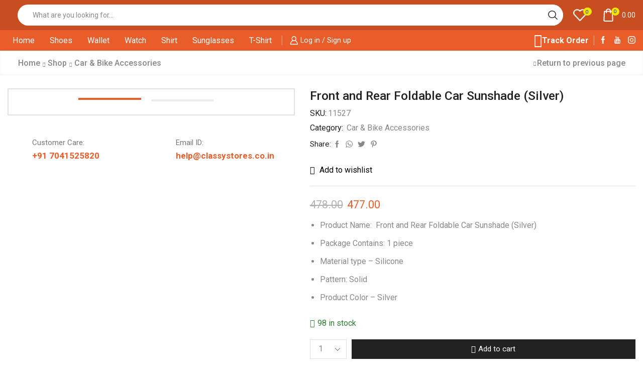

--- FILE ---
content_type: text/html; charset=UTF-8
request_url: https://classystores.co.in/shop/front-and-rear-foldable-car-sunshade-silver/
body_size: 85103
content:
<!DOCTYPE html>
<html lang="en-US" xmlns="http://www.w3.org/1999/xhtml" prefix="og: http://ogp.me/ns# fb: http://www.facebook.com/2008/fbml product: https://ogp.me/ns/product#" prefix="og: https://ogp.me/ns#" >
<head>
	<meta charset="UTF-8" />
	<meta name="viewport" content="width=device-width, initial-scale=1.0"/>
	<script>window._wca = window._wca || [];</script>

<!-- Search Engine Optimization by Rank Math - https://rankmath.com/ -->
<title>Front and Rear Foldable Car Sunshade (Silver) - Classy Stores</title>
<meta name="description" content="Product Name:  Front and Rear Foldable Car Sunshade (Silver) Package Contains: 1 piece Material type - Silicone Pattern: Solid Product Color - Silver"/>
<meta name="robots" content="follow, index, max-snippet:-1, max-video-preview:-1, max-image-preview:large"/>
<link rel="canonical" href="https://classystores.co.in/shop/front-and-rear-foldable-car-sunshade-silver/" />
<meta property="og:locale" content="en_US" />
<meta property="og:type" content="product" />
<meta property="og:title" content="Front and Rear Foldable Car Sunshade (Silver) - Classy Stores" />
<meta property="og:description" content="Product Name:  Front and Rear Foldable Car Sunshade (Silver) Package Contains: 1 piece Material type - Silicone Pattern: Solid Product Color - Silver" />
<meta property="og:url" content="https://classystores.co.in/shop/front-and-rear-foldable-car-sunshade-silver/" />
<meta property="og:site_name" content="Classy Stores | Fashion and Accessories" />
<meta property="og:updated_time" content="2024-10-11T10:57:04+05:30" />
<meta property="og:image" content="https://classystores.co.in/wp-content/uploads/2024/04/4726289640.jpeg" />
<meta property="og:image:secure_url" content="https://classystores.co.in/wp-content/uploads/2024/04/4726289640.jpeg" />
<meta property="og:image:width" content="1076" />
<meta property="og:image:height" content="1128" />
<meta property="og:image:alt" content="Front and Rear Foldable Car Sunshade (Silver)" />
<meta property="og:image:type" content="image/jpeg" />
<meta property="product:price:amount" content="477" />
<meta property="product:price:currency" content="INR" />
<meta property="product:availability" content="instock" />
<meta name="twitter:card" content="summary_large_image" />
<meta name="twitter:title" content="Front and Rear Foldable Car Sunshade (Silver) - Classy Stores" />
<meta name="twitter:description" content="Product Name:  Front and Rear Foldable Car Sunshade (Silver) Package Contains: 1 piece Material type - Silicone Pattern: Solid Product Color - Silver" />
<meta name="twitter:image" content="https://classystores.co.in/wp-content/uploads/2024/04/4726289640.jpeg" />
<script type="application/ld+json" class="rank-math-schema">{"@context":"https://schema.org","@graph":[{"@type":"Place","@id":"https://classystores.co.in/#place","address":{"@type":"PostalAddress","streetAddress":"9 Q Bunglow, Near Tapan Hall, Adajan Patiya","addressLocality":"Surat","addressRegion":"Gujarat","postalCode":"395009","addressCountry":"India"}},{"@type":"Organization","@id":"https://classystores.co.in/#organization","name":"Classy Stores | Fashion and Accessories","url":"https://classystores.co.in","email":"help@classystores.co.in","address":{"@type":"PostalAddress","streetAddress":"9 Q Bunglow, Near Tapan Hall, Adajan Patiya","addressLocality":"Surat","addressRegion":"Gujarat","postalCode":"395009","addressCountry":"India"},"logo":{"@type":"ImageObject","@id":"https://classystores.co.in/#logo","url":"https://classystores.co.in/wp-content/uploads/2023/11/cropped-Classy-Stores-Favicon.png","contentUrl":"https://classystores.co.in/wp-content/uploads/2023/11/cropped-Classy-Stores-Favicon.png","caption":"Classy Stores | Fashion and Accessories","inLanguage":"en-US","width":"512","height":"512"},"contactPoint":[{"@type":"ContactPoint","telephone":"+91 7041525820","contactType":"customer support"}],"description":"Your premier destination for sophisticated fashion and exquisite accessories.","location":{"@id":"https://classystores.co.in/#place"}},{"@type":"WebSite","@id":"https://classystores.co.in/#website","url":"https://classystores.co.in","name":"Classy Stores | Fashion and Accessories","publisher":{"@id":"https://classystores.co.in/#organization"},"inLanguage":"en-US"},{"@type":"ImageObject","@id":"https://classystores.co.in/wp-content/uploads/2024/04/4726289640.jpeg","url":"https://classystores.co.in/wp-content/uploads/2024/04/4726289640.jpeg","width":"1076","height":"1128","inLanguage":"en-US"},{"@type":"ItemPage","@id":"https://classystores.co.in/shop/front-and-rear-foldable-car-sunshade-silver/#webpage","url":"https://classystores.co.in/shop/front-and-rear-foldable-car-sunshade-silver/","name":"Front and Rear Foldable Car Sunshade (Silver) - Classy Stores","datePublished":"2024-04-30T10:41:28+05:30","dateModified":"2024-10-11T10:57:04+05:30","isPartOf":{"@id":"https://classystores.co.in/#website"},"primaryImageOfPage":{"@id":"https://classystores.co.in/wp-content/uploads/2024/04/4726289640.jpeg"},"inLanguage":"en-US"},{"@type":"Product","name":"Front and Rear Foldable Car Sunshade (Silver) - Classy Stores","description":"Product Name:\u00a0\u00a0Front and Rear Foldable Car Sunshade (Silver) Package Contains: 1 piece Material type -\u00a0Silicone Pattern: Solid Product Color - Silver","sku":"11527","category":"Car &amp; Bike Accessories","mainEntityOfPage":{"@id":"https://classystores.co.in/shop/front-and-rear-foldable-car-sunshade-silver/#webpage"},"image":[{"@type":"ImageObject","url":"https://classystores.co.in/wp-content/uploads/2024/04/4726289640.jpeg","height":"1128","width":"1076"},{"@type":"ImageObject","url":"https://classystores.co.in/wp-content/uploads/2024/04/6335179229.jpeg","height":"864","width":"1152"}],"offers":{"@type":"Offer","price":"477.00","priceCurrency":"INR","priceValidUntil":"2027-12-31","availability":"https://schema.org/InStock","itemCondition":"NewCondition","url":"https://classystores.co.in/shop/front-and-rear-foldable-car-sunshade-silver/","seller":{"@type":"Organization","@id":"https://classystores.co.in/","name":"Classy Stores | Fashion and Accessories","url":"https://classystores.co.in","logo":"https://classystores.co.in/wp-content/uploads/2023/11/cropped-Classy-Stores-Favicon.png"}},"@id":"https://classystores.co.in/shop/front-and-rear-foldable-car-sunshade-silver/#richSnippet"}]}</script>
<!-- /Rank Math WordPress SEO plugin -->

<link rel='dns-prefetch' href='//stats.wp.com' />
<link rel="alternate" type="application/rss+xml" title="Classy Stores &raquo; Feed" href="https://classystores.co.in/feed/" />
<link rel="alternate" type="application/rss+xml" title="Classy Stores &raquo; Comments Feed" href="https://classystores.co.in/comments/feed/" />
<link rel="alternate" type="application/rss+xml" title="Classy Stores &raquo; Front and Rear Foldable Car Sunshade (Silver) Comments Feed" href="https://classystores.co.in/shop/front-and-rear-foldable-car-sunshade-silver/feed/" />

<link rel='stylesheet' id='mediaelement-css' href='https://classystores.co.in/wp-includes/js/mediaelement/mediaelementplayer-legacy.min.css' type='text/css' media='all' />
<link rel='stylesheet' id='wp-mediaelement-css' href='https://classystores.co.in/wp-includes/js/mediaelement/wp-mediaelement.min.css' type='text/css' media='all' />
<style id='jetpack-sharing-buttons-style-inline-css' type='text/css'>
.jetpack-sharing-buttons__services-list{display:flex;flex-direction:row;flex-wrap:wrap;gap:0;list-style-type:none;margin:5px;padding:0}.jetpack-sharing-buttons__services-list.has-small-icon-size{font-size:12px}.jetpack-sharing-buttons__services-list.has-normal-icon-size{font-size:16px}.jetpack-sharing-buttons__services-list.has-large-icon-size{font-size:24px}.jetpack-sharing-buttons__services-list.has-huge-icon-size{font-size:36px}@media print{.jetpack-sharing-buttons__services-list{display:none!important}}.editor-styles-wrapper .wp-block-jetpack-sharing-buttons{gap:0;padding-inline-start:0}ul.jetpack-sharing-buttons__services-list.has-background{padding:1.25em 2.375em}
</style>
<style id='rank-math-toc-block-style-inline-css' type='text/css'>
.wp-block-rank-math-toc-block nav ol{counter-reset:item}.wp-block-rank-math-toc-block nav ol li{display:block}.wp-block-rank-math-toc-block nav ol li:before{content:counters(item, ".") ". ";counter-increment:item}

</style>
<style id='classic-theme-styles-inline-css' type='text/css'>
/*! This file is auto-generated */
.wp-block-button__link{color:#fff;background-color:#32373c;border-radius:9999px;box-shadow:none;text-decoration:none;padding:calc(.667em + 2px) calc(1.333em + 2px);font-size:1.125em}.wp-block-file__button{background:#32373c;color:#fff;text-decoration:none}
</style>
<style id='global-styles-inline-css' type='text/css'>
body{--wp--preset--color--black: #000000;--wp--preset--color--cyan-bluish-gray: #abb8c3;--wp--preset--color--white: #ffffff;--wp--preset--color--pale-pink: #f78da7;--wp--preset--color--vivid-red: #cf2e2e;--wp--preset--color--luminous-vivid-orange: #ff6900;--wp--preset--color--luminous-vivid-amber: #fcb900;--wp--preset--color--light-green-cyan: #7bdcb5;--wp--preset--color--vivid-green-cyan: #00d084;--wp--preset--color--pale-cyan-blue: #8ed1fc;--wp--preset--color--vivid-cyan-blue: #0693e3;--wp--preset--color--vivid-purple: #9b51e0;--wp--preset--gradient--vivid-cyan-blue-to-vivid-purple: linear-gradient(135deg,rgba(6,147,227,1) 0%,rgb(155,81,224) 100%);--wp--preset--gradient--light-green-cyan-to-vivid-green-cyan: linear-gradient(135deg,rgb(122,220,180) 0%,rgb(0,208,130) 100%);--wp--preset--gradient--luminous-vivid-amber-to-luminous-vivid-orange: linear-gradient(135deg,rgba(252,185,0,1) 0%,rgba(255,105,0,1) 100%);--wp--preset--gradient--luminous-vivid-orange-to-vivid-red: linear-gradient(135deg,rgba(255,105,0,1) 0%,rgb(207,46,46) 100%);--wp--preset--gradient--very-light-gray-to-cyan-bluish-gray: linear-gradient(135deg,rgb(238,238,238) 0%,rgb(169,184,195) 100%);--wp--preset--gradient--cool-to-warm-spectrum: linear-gradient(135deg,rgb(74,234,220) 0%,rgb(151,120,209) 20%,rgb(207,42,186) 40%,rgb(238,44,130) 60%,rgb(251,105,98) 80%,rgb(254,248,76) 100%);--wp--preset--gradient--blush-light-purple: linear-gradient(135deg,rgb(255,206,236) 0%,rgb(152,150,240) 100%);--wp--preset--gradient--blush-bordeaux: linear-gradient(135deg,rgb(254,205,165) 0%,rgb(254,45,45) 50%,rgb(107,0,62) 100%);--wp--preset--gradient--luminous-dusk: linear-gradient(135deg,rgb(255,203,112) 0%,rgb(199,81,192) 50%,rgb(65,88,208) 100%);--wp--preset--gradient--pale-ocean: linear-gradient(135deg,rgb(255,245,203) 0%,rgb(182,227,212) 50%,rgb(51,167,181) 100%);--wp--preset--gradient--electric-grass: linear-gradient(135deg,rgb(202,248,128) 0%,rgb(113,206,126) 100%);--wp--preset--gradient--midnight: linear-gradient(135deg,rgb(2,3,129) 0%,rgb(40,116,252) 100%);--wp--preset--font-size--small: 13px;--wp--preset--font-size--medium: 20px;--wp--preset--font-size--large: 36px;--wp--preset--font-size--x-large: 42px;--wp--preset--spacing--20: 0.44rem;--wp--preset--spacing--30: 0.67rem;--wp--preset--spacing--40: 1rem;--wp--preset--spacing--50: 1.5rem;--wp--preset--spacing--60: 2.25rem;--wp--preset--spacing--70: 3.38rem;--wp--preset--spacing--80: 5.06rem;--wp--preset--shadow--natural: 6px 6px 9px rgba(0, 0, 0, 0.2);--wp--preset--shadow--deep: 12px 12px 50px rgba(0, 0, 0, 0.4);--wp--preset--shadow--sharp: 6px 6px 0px rgba(0, 0, 0, 0.2);--wp--preset--shadow--outlined: 6px 6px 0px -3px rgba(255, 255, 255, 1), 6px 6px rgba(0, 0, 0, 1);--wp--preset--shadow--crisp: 6px 6px 0px rgba(0, 0, 0, 1);}:where(.is-layout-flex){gap: 0.5em;}:where(.is-layout-grid){gap: 0.5em;}body .is-layout-flex{display: flex;}body .is-layout-flex{flex-wrap: wrap;align-items: center;}body .is-layout-flex > *{margin: 0;}body .is-layout-grid{display: grid;}body .is-layout-grid > *{margin: 0;}:where(.wp-block-columns.is-layout-flex){gap: 2em;}:where(.wp-block-columns.is-layout-grid){gap: 2em;}:where(.wp-block-post-template.is-layout-flex){gap: 1.25em;}:where(.wp-block-post-template.is-layout-grid){gap: 1.25em;}.has-black-color{color: var(--wp--preset--color--black) !important;}.has-cyan-bluish-gray-color{color: var(--wp--preset--color--cyan-bluish-gray) !important;}.has-white-color{color: var(--wp--preset--color--white) !important;}.has-pale-pink-color{color: var(--wp--preset--color--pale-pink) !important;}.has-vivid-red-color{color: var(--wp--preset--color--vivid-red) !important;}.has-luminous-vivid-orange-color{color: var(--wp--preset--color--luminous-vivid-orange) !important;}.has-luminous-vivid-amber-color{color: var(--wp--preset--color--luminous-vivid-amber) !important;}.has-light-green-cyan-color{color: var(--wp--preset--color--light-green-cyan) !important;}.has-vivid-green-cyan-color{color: var(--wp--preset--color--vivid-green-cyan) !important;}.has-pale-cyan-blue-color{color: var(--wp--preset--color--pale-cyan-blue) !important;}.has-vivid-cyan-blue-color{color: var(--wp--preset--color--vivid-cyan-blue) !important;}.has-vivid-purple-color{color: var(--wp--preset--color--vivid-purple) !important;}.has-black-background-color{background-color: var(--wp--preset--color--black) !important;}.has-cyan-bluish-gray-background-color{background-color: var(--wp--preset--color--cyan-bluish-gray) !important;}.has-white-background-color{background-color: var(--wp--preset--color--white) !important;}.has-pale-pink-background-color{background-color: var(--wp--preset--color--pale-pink) !important;}.has-vivid-red-background-color{background-color: var(--wp--preset--color--vivid-red) !important;}.has-luminous-vivid-orange-background-color{background-color: var(--wp--preset--color--luminous-vivid-orange) !important;}.has-luminous-vivid-amber-background-color{background-color: var(--wp--preset--color--luminous-vivid-amber) !important;}.has-light-green-cyan-background-color{background-color: var(--wp--preset--color--light-green-cyan) !important;}.has-vivid-green-cyan-background-color{background-color: var(--wp--preset--color--vivid-green-cyan) !important;}.has-pale-cyan-blue-background-color{background-color: var(--wp--preset--color--pale-cyan-blue) !important;}.has-vivid-cyan-blue-background-color{background-color: var(--wp--preset--color--vivid-cyan-blue) !important;}.has-vivid-purple-background-color{background-color: var(--wp--preset--color--vivid-purple) !important;}.has-black-border-color{border-color: var(--wp--preset--color--black) !important;}.has-cyan-bluish-gray-border-color{border-color: var(--wp--preset--color--cyan-bluish-gray) !important;}.has-white-border-color{border-color: var(--wp--preset--color--white) !important;}.has-pale-pink-border-color{border-color: var(--wp--preset--color--pale-pink) !important;}.has-vivid-red-border-color{border-color: var(--wp--preset--color--vivid-red) !important;}.has-luminous-vivid-orange-border-color{border-color: var(--wp--preset--color--luminous-vivid-orange) !important;}.has-luminous-vivid-amber-border-color{border-color: var(--wp--preset--color--luminous-vivid-amber) !important;}.has-light-green-cyan-border-color{border-color: var(--wp--preset--color--light-green-cyan) !important;}.has-vivid-green-cyan-border-color{border-color: var(--wp--preset--color--vivid-green-cyan) !important;}.has-pale-cyan-blue-border-color{border-color: var(--wp--preset--color--pale-cyan-blue) !important;}.has-vivid-cyan-blue-border-color{border-color: var(--wp--preset--color--vivid-cyan-blue) !important;}.has-vivid-purple-border-color{border-color: var(--wp--preset--color--vivid-purple) !important;}.has-vivid-cyan-blue-to-vivid-purple-gradient-background{background: var(--wp--preset--gradient--vivid-cyan-blue-to-vivid-purple) !important;}.has-light-green-cyan-to-vivid-green-cyan-gradient-background{background: var(--wp--preset--gradient--light-green-cyan-to-vivid-green-cyan) !important;}.has-luminous-vivid-amber-to-luminous-vivid-orange-gradient-background{background: var(--wp--preset--gradient--luminous-vivid-amber-to-luminous-vivid-orange) !important;}.has-luminous-vivid-orange-to-vivid-red-gradient-background{background: var(--wp--preset--gradient--luminous-vivid-orange-to-vivid-red) !important;}.has-very-light-gray-to-cyan-bluish-gray-gradient-background{background: var(--wp--preset--gradient--very-light-gray-to-cyan-bluish-gray) !important;}.has-cool-to-warm-spectrum-gradient-background{background: var(--wp--preset--gradient--cool-to-warm-spectrum) !important;}.has-blush-light-purple-gradient-background{background: var(--wp--preset--gradient--blush-light-purple) !important;}.has-blush-bordeaux-gradient-background{background: var(--wp--preset--gradient--blush-bordeaux) !important;}.has-luminous-dusk-gradient-background{background: var(--wp--preset--gradient--luminous-dusk) !important;}.has-pale-ocean-gradient-background{background: var(--wp--preset--gradient--pale-ocean) !important;}.has-electric-grass-gradient-background{background: var(--wp--preset--gradient--electric-grass) !important;}.has-midnight-gradient-background{background: var(--wp--preset--gradient--midnight) !important;}.has-small-font-size{font-size: var(--wp--preset--font-size--small) !important;}.has-medium-font-size{font-size: var(--wp--preset--font-size--medium) !important;}.has-large-font-size{font-size: var(--wp--preset--font-size--large) !important;}.has-x-large-font-size{font-size: var(--wp--preset--font-size--x-large) !important;}
.wp-block-navigation a:where(:not(.wp-element-button)){color: inherit;}
:where(.wp-block-post-template.is-layout-flex){gap: 1.25em;}:where(.wp-block-post-template.is-layout-grid){gap: 1.25em;}
:where(.wp-block-columns.is-layout-flex){gap: 2em;}:where(.wp-block-columns.is-layout-grid){gap: 2em;}
.wp-block-pullquote{font-size: 1.5em;line-height: 1.6;}
</style>
<link rel='stylesheet' id='contact-form-7-css' href='https://classystores.co.in/wp-content/plugins/contact-form-7/includes/css/styles.css' type='text/css' media='all' />
<style id='woocommerce-inline-inline-css' type='text/css'>
.woocommerce form .form-row .required { visibility: visible; }
</style>
<link rel='stylesheet' id='etheme-parent-style-css' href='https://classystores.co.in/wp-content/themes/xstore/xstore.min.css' type='text/css' media='all' />
<link rel='stylesheet' id='etheme-elementor-style-css' href='https://classystores.co.in/wp-content/themes/xstore/css/elementor.min.css' type='text/css' media='all' />
<link rel='stylesheet' id='etheme-breadcrumbs-css' href='https://classystores.co.in/wp-content/themes/xstore/css/modules/breadcrumbs.min.css' type='text/css' media='all' />
<link rel='stylesheet' id='etheme-back-top-css' href='https://classystores.co.in/wp-content/themes/xstore/css/modules/back-top.min.css' type='text/css' media='all' />
<link rel='stylesheet' id='etheme-mobile-panel-css' href='https://classystores.co.in/wp-content/themes/xstore/css/modules/layout/mobile-panel.min.css' type='text/css' media='all' />
<link rel='stylesheet' id='etheme-woocommerce-css' href='https://classystores.co.in/wp-content/themes/xstore/css/modules/woocommerce/global.min.css' type='text/css' media='all' />
<link rel='stylesheet' id='etheme-woocommerce-archive-css' href='https://classystores.co.in/wp-content/themes/xstore/css/modules/woocommerce/archive.min.css' type='text/css' media='all' />
<link rel='stylesheet' id='etheme-swatches-style-css' href='https://classystores.co.in/wp-content/themes/xstore/css/swatches.min.css' type='text/css' media='all' />
<link rel='stylesheet' id='etheme-single-product-builder-css' href='https://classystores.co.in/wp-content/themes/xstore/css/modules/woocommerce/single-product/single-product-builder.min.css' type='text/css' media='all' />
<link rel='stylesheet' id='etheme-single-product-elements-css' href='https://classystores.co.in/wp-content/themes/xstore/css/modules/woocommerce/single-product/single-product-elements.min.css' type='text/css' media='all' />
<link rel='stylesheet' id='etheme-star-rating-css' href='https://classystores.co.in/wp-content/themes/xstore/css/modules/star-rating.min.css' type='text/css' media='all' />
<link rel='stylesheet' id='etheme-comments-css' href='https://classystores.co.in/wp-content/themes/xstore/css/modules/comments.min.css' type='text/css' media='all' />
<link rel='stylesheet' id='etheme-single-post-meta-css' href='https://classystores.co.in/wp-content/themes/xstore/css/modules/blog/single-post/meta.min.css' type='text/css' media='all' />
<link rel='stylesheet' id='etheme-contact-forms-css' href='https://classystores.co.in/wp-content/themes/xstore/css/modules/contact-forms.min.css' type='text/css' media='all' />
<style id='xstore-icons-font-inline-css' type='text/css'>
@font-face {
				  font-family: 'xstore-icons';
				  src:
				    url('https://classystores.co.in/wp-content/themes/xstore/fonts/xstore-icons-bold.ttf') format('truetype'),
				    url('https://classystores.co.in/wp-content/themes/xstore/fonts/xstore-icons-bold.woff2') format('woff2'),
				    url('https://classystores.co.in/wp-content/themes/xstore/fonts/xstore-icons-bold.woff') format('woff'),
				    url('https://classystores.co.in/wp-content/themes/xstore/fonts/xstore-icons-bold.svg#xstore-icons') format('svg');
				  font-weight: normal;
				  font-style: normal;
				  font-display: swap;
				}
</style>
<link rel='stylesheet' id='etheme-header-search-css' href='https://classystores.co.in/wp-content/themes/xstore/css/modules/layout/header/parts/search.min.css' type='text/css' media='all' />
<link rel='stylesheet' id='etheme-header-menu-css' href='https://classystores.co.in/wp-content/themes/xstore/css/modules/layout/header/parts/menu.min.css' type='text/css' media='all' />
<link rel='stylesheet' id='xstore-kirki-styles-css' href='https://classystores.co.in/wp-content/uploads/xstore/kirki-styles.css' type='text/css' media='all' />
<link rel='stylesheet' id='child-style-css' href='https://classystores.co.in/wp-content/themes/xstore-child/style.css' type='text/css' media='all' />
<script type="text/javascript" src="https://classystores.co.in/wp-includes/js/jquery/jquery.min.js" id="jquery-core-js"></script>
<script type="text/javascript" src="https://classystores.co.in/wp-includes/js/jquery/jquery-migrate.min.js" id="jquery-migrate-js"></script>
<script type="text/javascript" src="https://classystores.co.in/wp-content/plugins/woocommerce/assets/js/jquery-blockui/jquery.blockUI.min.js" id="jquery-blockui-js" defer="defer" data-wp-strategy="defer"></script>
<script type="text/javascript" id="wc-add-to-cart-js-extra">
/* <![CDATA[ */
var wc_add_to_cart_params = {"ajax_url":"\/wp-admin\/admin-ajax.php","wc_ajax_url":"\/?wc-ajax=%%endpoint%%","i18n_view_cart":"View cart","cart_url":"https:\/\/classystores.co.in\/cart\/","is_cart":"","cart_redirect_after_add":"no"};
/* ]]> */
</script>
<script type="text/javascript" src="https://classystores.co.in/wp-content/plugins/woocommerce/assets/js/frontend/add-to-cart.min.js" id="wc-add-to-cart-js" defer="defer" data-wp-strategy="defer"></script>
<script type="text/javascript" src="https://classystores.co.in/wp-content/plugins/woocommerce/assets/js/zoom/jquery.zoom.min.js" id="zoom-js" defer="defer" data-wp-strategy="defer"></script>
<script type="text/javascript" id="wc-single-product-js-extra">
/* <![CDATA[ */
var wc_single_product_params = {"i18n_required_rating_text":"Please select a rating","review_rating_required":"yes","flexslider":{"rtl":false,"animation":"slide","smoothHeight":true,"directionNav":false,"controlNav":"thumbnails","slideshow":false,"animationSpeed":500,"animationLoop":false,"allowOneSlide":false},"zoom_enabled":"1","zoom_options":[],"photoswipe_enabled":"","photoswipe_options":{"shareEl":false,"closeOnScroll":false,"history":false,"hideAnimationDuration":0,"showAnimationDuration":0},"flexslider_enabled":""};
/* ]]> */
</script>
<script type="text/javascript" src="https://classystores.co.in/wp-content/plugins/woocommerce/assets/js/frontend/single-product.min.js" id="wc-single-product-js" defer="defer" data-wp-strategy="defer"></script>
<script type="text/javascript" src="https://classystores.co.in/wp-content/plugins/woocommerce/assets/js/js-cookie/js.cookie.min.js" id="js-cookie-js" data-wp-strategy="defer"></script>
<script type="text/javascript" id="woocommerce-js-extra">
/* <![CDATA[ */
var woocommerce_params = {"ajax_url":"\/wp-admin\/admin-ajax.php","wc_ajax_url":"\/?wc-ajax=%%endpoint%%"};
/* ]]> */
</script>
<script type="text/javascript" src="https://classystores.co.in/wp-content/plugins/woocommerce/assets/js/frontend/woocommerce.min.js" id="woocommerce-js" defer="defer" data-wp-strategy="defer"></script>
<script type="text/javascript" src="https://stats.wp.com/s-202602.js" id="woocommerce-analytics-js" defer="defer" data-wp-strategy="defer"></script>
<script type="text/javascript" id="etheme-js-extra">
/* <![CDATA[ */
var etConfig = {"noresults":"No results were found!","ajaxSearchResultsArrow":"<svg version=\"1.1\" width=\"1em\" height=\"1em\" class=\"arrow\" xmlns=\"http:\/\/www.w3.org\/2000\/svg\" xmlns:xlink=\"http:\/\/www.w3.org\/1999\/xlink\" x=\"0px\" y=\"0px\" viewBox=\"0 0 100 100\" style=\"enable-background:new 0 0 100 100;\" xml:space=\"preserve\"><path d=\"M99.1186676,94.8567734L10.286458,6.0255365h53.5340881c1.6616173,0,3.0132561-1.3516402,3.0132561-3.0127683\r\n\tS65.4821625,0,63.8205452,0H3.0137398c-1.6611279,0-3.012768,1.3516402-3.012768,3.0127683v60.8068047\r\n\tc0,1.6616135,1.3516402,3.0132523,3.012768,3.0132523s3.012768-1.3516388,3.012768-3.0132523V10.2854862L94.8577423,99.117691\r\n\tC95.4281311,99.6871109,96.1841202,100,96.9886856,100c0.8036041,0,1.5595856-0.3128891,2.129982-0.882309\r\n\tC100.2924805,97.9419327,100.2924805,96.0305862,99.1186676,94.8567734z\"><\/path><\/svg>","successfullyAdded":"Product added.","successfullyCopied":"Copied to clipboard","saleStarts":"Sale starts in:","saleFinished":"This sale already finished","confirmQuestion":"Are you sure?","viewCart":"View cart","cartPageUrl":"https:\/\/classystores.co.in\/cart\/","checkCart":"Please check your <a href='https:\/\/classystores.co.in\/cart\/'>cart.<\/a>","contBtn":"Continue shopping","checkBtn":"Checkout","ajaxProductAddedNotify":{"type":"mini_cart","linked_products_type":"upsell"},"variationGallery":"","quickView":{"type":"off_canvas","position":"right","layout":"default","variationGallery":"","css":{"quick-view":"        <link rel=\"stylesheet\" href=\"https:\/\/classystores.co.in\/wp-content\/themes\/xstore\/css\/modules\/woocommerce\/quick-view.min.css\" type=\"text\/css\" media=\"all\" \/> \t\t","off-canvas":"        <link rel=\"stylesheet\" href=\"https:\/\/classystores.co.in\/wp-content\/themes\/xstore\/css\/modules\/layout\/off-canvas.min.css\" type=\"text\/css\" media=\"all\" \/> \t\t","skeleton":"        <link rel=\"stylesheet\" href=\"https:\/\/classystores.co.in\/wp-content\/themes\/xstore\/css\/modules\/skeleton.min.css\" type=\"text\/css\" media=\"all\" \/> \t\t","single-product":"        <link rel=\"stylesheet\" href=\"https:\/\/classystores.co.in\/wp-content\/themes\/xstore\/css\/modules\/woocommerce\/single-product\/single-product.min.css\" type=\"text\/css\" media=\"all\" \/> \t\t","single-product-elements":"        <link rel=\"stylesheet\" href=\"https:\/\/classystores.co.in\/wp-content\/themes\/xstore\/css\/modules\/woocommerce\/single-product\/single-product-elements.min.css\" type=\"text\/css\" media=\"all\" \/> \t\t","single-post-meta":"        <link rel=\"stylesheet\" href=\"https:\/\/classystores.co.in\/wp-content\/themes\/xstore\/css\/modules\/blog\/single-post\/meta.min.css\" type=\"text\/css\" media=\"all\" \/> \t\t"}},"speedOptimization":{"imageLoadingOffset":"200px"},"popupAddedToCart":[],"builders":{"is_wpbakery":false},"Product":"Products","Pages":"Pages","Post":"Posts","Portfolio":"Portfolio","Product_found":"{{count}} Products found","Pages_found":"{{count}} Pages found","Post_found":"{{count}} Posts found","Portfolio_found":"{{count}} Portfolio found","show_more":"Show {{count}} more","show_all":"View all results","items_found":"{{count}} items found","item_found":"{{count}} item found","single_product_builder":"1","fancy_select_categories":"1","is_search_history":"0","search_history_length":"7","search_type":"input","search_ajax_history_time":"5","noSuggestionNoticeWithMatches":"No results were found!<p>No items matched your search {{search_value}}.<\/p>","ajaxurl":"https:\/\/classystores.co.in\/wp-admin\/admin-ajax.php","woocommerceSettings":{"is_woocommerce":true,"is_swatches":true,"ajax_filters":false,"ajax_pagination":false,"is_single_product_builder":"1","mini_cart_content_quantity_input":true,"widget_show_more_text":"more","widget_show_less_text":"Show less","sidebar_off_canvas_icon":"<svg version=\"1.1\" width=\"1em\" height=\"1em\" id=\"Layer_1\" xmlns=\"http:\/\/www.w3.org\/2000\/svg\" xmlns:xlink=\"http:\/\/www.w3.org\/1999\/xlink\" x=\"0px\" y=\"0px\" viewBox=\"0 0 100 100\" style=\"enable-background:new 0 0 100 100;\" xml:space=\"preserve\"><path d=\"M94.8,0H5.6C4,0,2.6,0.9,1.9,2.3C1.1,3.7,1.3,5.4,2.2,6.7l32.7,46c0,0,0,0,0,0c1.2,1.6,1.8,3.5,1.8,5.5v37.5c0,1.1,0.4,2.2,1.2,3c0.8,0.8,1.8,1.2,3,1.2c0.6,0,1.1-0.1,1.6-0.3l18.4-7c1.6-0.5,2.7-2.1,2.7-3.9V58.3c0-2,0.6-3.9,1.8-5.5c0,0,0,0,0,0l32.7-46c0.9-1.3,1.1-3,0.3-4.4C97.8,0.9,96.3,0,94.8,0z M61.4,49.7c-1.8,2.5-2.8,5.5-2.8,8.5v29.8l-16.8,6.4V58.3c0-3.1-1-6.1-2.8-8.5L7.3,5.1h85.8L61.4,49.7z\"><\/path><\/svg>","ajax_add_to_cart_archives":true,"cart_url":"https:\/\/classystores.co.in\/cart\/","cart_redirect_after_add":false,"home_url":"https:\/\/classystores.co.in\/","shop_url":"https:\/\/classystores.co.in\/shop\/","single_product_autoscroll_tabs_mobile":true,"cart_progress_currency_pos":"left","cart_progress_thousand_sep":",","cart_progress_decimal_sep":".","cart_progress_num_decimals":"2","is_smart_addtocart":true,"primary_attribute":"et_none"},"notices":{"ajax-filters":"Ajax error: cannot get filters result","post-product":"Ajax error: cannot get post\/product result","products":"Ajax error: cannot get products result","posts":"Ajax error: cannot get posts result","element":"Ajax error: cannot get element result","portfolio":"Ajax error: problem with ajax et_portfolio_ajax action","portfolio-pagination":"Ajax error: problem with ajax et_portfolio_ajax_pagination action","menu":"Ajax error: problem with ajax menu_posts action","noMatchFound":"No matches found","variationGalleryNotAvailable":"Variation Gallery not available on variation id","localStorageFull":"Seems like your localStorage is full"},"layoutSettings":{"layout":"","is_rtl":false,"is_mobile":false,"mobHeaderStart":992,"menu_storage_key":"etheme_470a1f9ef4b4778b97fa409218784bf0","ajax_dropdowns_from_storage":1},"sidebar":{"closed_pc_by_default":""},"et_global":{"classes":{"skeleton":"skeleton-body","mfp":"et-mfp-opened"},"is_customize_preview":false,"mobHeaderStart":992},"etCookies":{"cache_time":3}};
/* ]]> */
</script>
<script type="text/javascript" src="https://classystores.co.in/wp-content/themes/xstore/js/etheme-scripts.min.js" id="etheme-js"></script>
<script type="text/javascript" id="et-woo-swatches-js-extra">
/* <![CDATA[ */
var sten_wc_params = {"ajax_url":"https:\/\/classystores.co.in\/wp-admin\/admin-ajax.php","is_customize_preview":"","is_singular_product":"1","show_selected_title":"both","show_select_type":"","show_select_type_price":"1","add_to_cart_btn_text":"Add to cart","read_more_btn_text":"Read More","read_more_about_btn_text":"about","read_more_for_btn_text":"for","select_options_btn_text":"Select options","i18n_no_matching_variations_text":"Sorry, no products matched your selection. Please choose a different combination."};
/* ]]> */
</script>
<script type="text/javascript" src="https://classystores.co.in/wp-content/plugins/et-core-plugin/packages/st-woo-swatches/public/js/frontend.min.js" id="et-woo-swatches-js"></script>
<script type="text/javascript" id="xstore-wishlist-js-extra">
/* <![CDATA[ */
var xstore_wishlist_params = {"ajaxurl":"https:\/\/classystores.co.in\/wp-admin\/admin-ajax.php","confirmQuestion":"Are you sure?","no_active_checkbox":"Please, choose any product by clicking checkbox","no_products_available":"Sorry, there are no products available for this action","is_loggedin":"","wishlist_id":"xstore_wishlist_ids_0","wishlist_page_url":"https:\/\/classystores.co.in\/my-account\/?et-wishlist-page","animated_hearts":"1","ajax_fragments":"1","is_multilingual":"","view_wishlist":"View wishlist","days_cache":"7","notify_type":"alert_advanced"};
/* ]]> */
</script>
<script type="text/javascript" src="https://classystores.co.in/wp-content/plugins/et-core-plugin/packages/xstore-wishlist/assets/js/script.min.js" id="xstore-wishlist-js"></script>
<link rel="https://api.w.org/" href="https://classystores.co.in/wp-json/" /><link rel="alternate" type="application/json" href="https://classystores.co.in/wp-json/wp/v2/product/11527" /><link rel="EditURI" type="application/rsd+xml" title="RSD" href="https://classystores.co.in/xmlrpc.php?rsd" />
<meta name="generator" content="WordPress 6.5.5" />
<link rel='shortlink' href='https://classystores.co.in/?p=11527' />
	<style>img#wpstats{display:none}</style>
		<!-- Google site verification - Google for WooCommerce -->
<meta name="google-site-verification" content="kVufEHeTlY0DFhcQmKqpyHXh5DmX4vdRRuwzsXrHKKw" />
			<link rel="prefetch" as="font" href="https://classystores.co.in/wp-content/themes/xstore/fonts/xstore-icons-bold.woff?v=9.1.14" type="font/woff">
					<link rel="prefetch" as="font" href="https://classystores.co.in/wp-content/themes/xstore/fonts/xstore-icons-bold.woff2?v=9.1.14" type="font/woff2">
			<noscript><style>.woocommerce-product-gallery{ opacity: 1 !important; }</style></noscript>
	<meta name="generator" content="Elementor 3.22.2; features: e_optimized_assets_loading, e_optimized_css_loading, e_font_icon_svg, additional_custom_breakpoints; settings: css_print_method-external, google_font-enabled, font_display-swap">
<link rel="icon" href="https://classystores.co.in/wp-content/uploads/2023/11/cropped-Classy-Stores-Favicon-32x32.png" sizes="32x32" />
<link rel="icon" href="https://classystores.co.in/wp-content/uploads/2023/11/cropped-Classy-Stores-Favicon-192x192.png" sizes="192x192" />
<link rel="apple-touch-icon" href="https://classystores.co.in/wp-content/uploads/2023/11/cropped-Classy-Stores-Favicon-180x180.png" />
<meta name="msapplication-TileImage" content="https://classystores.co.in/wp-content/uploads/2023/11/cropped-Classy-Stores-Favicon-270x270.png" />
<style id="kirki-inline-styles"></style><style type="text/css" class="et_custom-css">.onsale{width:3.50em;height:1.8em;line-height:1.2}.btn-checkout:hover,.btn-view-wishlist:hover{opacity:1 !important}.page-heading{margin-bottom:25px}body>.et-loader{background-color:rgba(255,255,255,.75)}body>.et-loader .et-loader-img{max-width:140px}.et-preloader-on .template-container{filter:blur(2px)}.menu-label-sale>a .label-text{background-color:#11a45d;color:white}.menu-label-sale>a .label-text:before{border-right-color:#11a45d}.cart-checkout-nav{font-size:24px}.header-track-order{white-space:nowrap}.header-bottom-wrapper{box-shadow:0 0 5px 2px rgba(0,0,0,.15)}.page-heading{box-shadow:0 -2px 5px 0 rgba(0,0,0,.04) inset}.button,.btn,input[type="submit"],input[type="button"],form button,form #qna-ask-input button,.btn-checkout,.btn-view-wishlist,.et_element .btn-checkout,.et_element .mini-cart-buttons .wc-forward:not(.btn-checkout),.et_element .btn-view-wishlist{font-size:100%}.tagcloud a{background:#F0F0F0;border-color:#F0F0F0;color:#999}.sidebar{--space-between-widgets:40px}.products-loop .product,.products-slider.second-initialized .product-slide{transition:all .2s ease-in-out}.single-product-builder .products-slider .product-details{padding-bottom:15px}.products-slider{padding:15px}.products-loop .product:hover,.carousel-area .product-slide:hover{box-shadow:0 0 10px 3px rgba(0,0,0,.1);z-index:2;transform:translateY(-5px) scale(1.007);border-radius:5px;background-color:#fff}.products-loop .type-product{padding-top:15px}.products-loop .content-product{margin-bottom:15px}.content-product .products-page-cats a{font-size:15px}.product-view-default .content-product .footer-product .show-quickly{border:2px solid #e95d2a;color:#e95d2a;border-radius:5px;padding:7px}.product-view-default .content-product .footer-product .show-quickly:hover{color:#e95d2a}.product-view-mask3 .footer-product>*,.product-view-mask3 .footer-product .button,.product-view-mask3 .footer-product .add_to_wishlist.button{box-shadow:0 3px 8px 0 rgba(0,0,0,0.1)}.wcmp_vendor_banner_template.template1 .img_div img{max-width:100px;max-height:100px}.vendor_description{padding:40px 30px}.woocommerce-tabs .wc-tab .product-vendor h2{display:none}.et-menu-list .subitem-title-holder a,.et-slider-button-underline-hover .slide-button,.banner-button-underline-hover .banner-button,.el-button-underline-hover .elementor-button-text{position:relative;display:inline-block}.single-product .cross-sell-products .product-view-default .footer-product{display:none}.et-menu-list .subitem-title-holder a:before,.et-slider-button-underline-hover .slide-button:before,.banner-button-underline-hover .banner-button:before,.el-button-underline-hover .elementor-button-text:before{content:'';height:2px;width:0;right:0;position:absolute;transition:width .2s ease-in-out;bottom:-4px;background:var(--et_active-color,currentColor)}.et-menu-list .subitem-title-holder a:before,.et-slider-button-underline-hover .slide-button:before{bottom:0}.et-menu-list .subitem-title-holder a:hover:before,.et-slider-button-underline-hover .slide-button:hover:before,.banner-button-underline-hover .banner-button:hover:before,.el-button-underline-hover .elementor-button-text:hover:before{width:100%;right:auto}.popup-added-to-cart .content-product .quantity-wrapper{display:none}.vendor_description_background .description_data{display:none}.et-mobile-panel .with-dot>a .et_b-icon:before{background-color:#f3e500}@media (min-width:993px){.woocommerce-product-gallery.images-wrapper,.thumbnails-list .swiper-slide a{border:2px solid #E1E1E1}.thumbnails-list .swiper-slide{padding:5px}.thumbnails-list{justify-content:center;padding-top:5px}.thumbnails-list .swiper-slide.active-thumbnail a{border-color:#e95d2a}.sidebar .widget_categories{border:3px solid #E95D2A;padding:30px}.related-posts{border:2px solid #ebebeb;padding:30px}}.page-heading{margin-bottom:25px}@media only screen and (max-width:1490px){.swiper-custom-left,.middle-inside .swiper-entry .swiper-button-prev,.middle-inside.swiper-entry .swiper-button-prev{left:-15px}.swiper-custom-right,.middle-inside .swiper-entry .swiper-button-next,.middle-inside.swiper-entry .swiper-button-next{right:-15px}.middle-inbox .swiper-entry .swiper-button-prev,.middle-inbox.swiper-entry .swiper-button-prev{left:8px}.middle-inbox .swiper-entry .swiper-button-next,.middle-inbox.swiper-entry .swiper-button-next{right:8px}.swiper-entry:hover .swiper-custom-left,.middle-inside .swiper-entry:hover .swiper-button-prev,.middle-inside.swiper-entry:hover .swiper-button-prev{left:-5px}.swiper-entry:hover .swiper-custom-right,.middle-inside .swiper-entry:hover .swiper-button-next,.middle-inside.swiper-entry:hover .swiper-button-next{right:-5px}.middle-inbox .swiper-entry:hover .swiper-button-prev,.middle-inbox.swiper-entry:hover .swiper-button-prev{left:5px}.middle-inbox .swiper-entry:hover .swiper-button-next,.middle-inbox.swiper-entry:hover .swiper-button-next{right:5px}}.header-main-menu.et_element-top-level .menu{margin-right:-5px;margin-left:-5px}@media only screen and (max-width:992px){.header-wrapper,.site-header-vertical{display:none}}@media only screen and (min-width:993px){.mobile-header-wrapper{display:none}}.swiper-container{width:auto}.content-product .product-content-image img,.category-grid img,.categoriesCarousel .category-grid img{width:100%}.etheme-elementor-slider:not(.swiper-container-initialized) .swiper-slide{max-width:calc(100% / var(--slides-per-view,4))}.etheme-elementor-slider[data-animation]:not(.swiper-container-initialized,[data-animation=slide],[data-animation=coverflow]) .swiper-slide{max-width:100%}</style></head>
<body class="product-template-default single single-product postid-11527 theme-xstore woocommerce woocommerce-page woocommerce-no-js et_cart-type-1 et_b_dt_header-not-overlap et_b_mob_header-not-overlap breadcrumbs-type-left2  et-preloader-off et-catalog-off sticky-message-off et-enable-swatch elementor-default elementor-kit-11" data-mode="light">



<div class="template-container">

		<div class="template-content">
		<div class="page-wrapper">
			<header id="header" class="site-header sticky"  data-type="custom" data-start= "450"><div class="header-wrapper">
<div class="header-top-wrapper sticky">
	<div class="header-top" data-title="Header top">
		<div class="et-row-container et-container">
			<div class="et-wrap-columns flex align-items-center">		
				
		
        <div class="et_column et_col-xs-12 et_col-xs-offset-0 pos-static">
			

<style>                .connect-block-element-YMu86 {
                    --connect-block-space: 10px;
                    margin: 0 -10px;
                }
                .et_element.connect-block-element-YMu86 > div,
                .et_element.connect-block-element-YMu86 > form.cart,
                .et_element.connect-block-element-YMu86 > .price {
                    margin: 0 10px;
                }
                                    .et_element.connect-block-element-YMu86 > .et_b_header-widget > div, 
                    .et_element.connect-block-element-YMu86 > .et_b_header-widget > ul {
                        margin-left: 10px;
                        margin-right: 10px;
                    }
                    .et_element.connect-block-element-YMu86 .widget_nav_menu .menu > li > a {
                        margin: 0 10px                    }
/*                    .et_element.connect-block-element-YMu86 .widget_nav_menu .menu .menu-item-has-children > a:after {
                        right: 10px;
                    }*/
                </style><div class="et_element et_connect-block flex flex-row connect-block-element-YMu86 align-items-center justify-content-end">

    <div class="et_element et_b_header-logo align-start mob-align-start et_element-top-level" >
        <a href="https://classystores.co.in">
            <span><img fetchpriority="high" width="1310" height="410" src="https://classystores.co.in/wp-content/uploads/2023/11/Classy-Stores-Logo-Light.png" class="et_b_header-logo-img" alt="" decoding="async" srcset="https://classystores.co.in/wp-content/uploads/2023/11/Classy-Stores-Logo-Light.png 1310w, https://classystores.co.in/wp-content/uploads/2023/11/Classy-Stores-Logo-Light-600x188.png 600w, https://classystores.co.in/wp-content/uploads/2023/11/Classy-Stores-Logo-Light-300x94.png 300w, https://classystores.co.in/wp-content/uploads/2023/11/Classy-Stores-Logo-Light-1024x320.png 1024w, https://classystores.co.in/wp-content/uploads/2023/11/Classy-Stores-Logo-Light-768x240.png 768w, https://classystores.co.in/wp-content/uploads/2023/11/Classy-Stores-Logo-Light-1x1.png 1w, https://classystores.co.in/wp-content/uploads/2023/11/Classy-Stores-Logo-Light-10x3.png 10w" sizes="(max-width: 1310px) 100vw, 1310px" /></span><span class="fixed"><img fetchpriority="high" width="1310" height="410" src="https://classystores.co.in/wp-content/uploads/2023/11/Classy-Stores-Logo-Light.png" class="et_b_header-logo-img" alt="" decoding="async" srcset="https://classystores.co.in/wp-content/uploads/2023/11/Classy-Stores-Logo-Light.png 1310w, https://classystores.co.in/wp-content/uploads/2023/11/Classy-Stores-Logo-Light-600x188.png 600w, https://classystores.co.in/wp-content/uploads/2023/11/Classy-Stores-Logo-Light-300x94.png 300w, https://classystores.co.in/wp-content/uploads/2023/11/Classy-Stores-Logo-Light-1024x320.png 1024w, https://classystores.co.in/wp-content/uploads/2023/11/Classy-Stores-Logo-Light-768x240.png 768w, https://classystores.co.in/wp-content/uploads/2023/11/Classy-Stores-Logo-Light-1x1.png 1w, https://classystores.co.in/wp-content/uploads/2023/11/Classy-Stores-Logo-Light-10x3.png 10w" sizes="(max-width: 1310px) 100vw, 1310px" /></span>            
        </a>
    </div>



<div class="et_element et_b_header-search flex align-items-center   et-content-right justify-content-center mob-justify-content- flex-basis-full et_element-top-level et-content-dropdown" >
		
	    
        <form action="https://classystores.co.in/" role="search" data-min="3" data-per-page="100"
              data-tabs="1"              class="ajax-search-form  ajax-with-suggestions input-input " method="get">
			
                <div class="input-row flex align-items-center et-overflow-hidden" data-search-mode="dark">
                    					                    <label class="screen-reader-text" for="et_b-header-search-input-55">Search input</label>
                    <input type="text" value=""
                           placeholder="What are you looking for..." autocomplete="off" class="form-control" id="et_b-header-search-input-55" name="s">
					
					                        <input type="hidden" name="post_type" value="product">
					
                    <input type="hidden" name="et_search" value="true">
					
					                    <span class="buttons-wrapper flex flex-nowrap pos-relative">
                    <span class="clear flex-inline justify-content-center align-items-center pointer">
                        <span class="et_b-icon">
                            <svg xmlns="http://www.w3.org/2000/svg" width=".7em" height=".7em" viewBox="0 0 24 24"><path d="M13.056 12l10.728-10.704c0.144-0.144 0.216-0.336 0.216-0.552 0-0.192-0.072-0.384-0.216-0.528-0.144-0.12-0.336-0.216-0.528-0.216 0 0 0 0 0 0-0.192 0-0.408 0.072-0.528 0.216l-10.728 10.728-10.704-10.728c-0.288-0.288-0.768-0.288-1.056 0-0.168 0.144-0.24 0.336-0.24 0.528 0 0.216 0.072 0.408 0.216 0.552l10.728 10.704-10.728 10.704c-0.144 0.144-0.216 0.336-0.216 0.552s0.072 0.384 0.216 0.528c0.288 0.288 0.768 0.288 1.056 0l10.728-10.728 10.704 10.704c0.144 0.144 0.336 0.216 0.528 0.216s0.384-0.072 0.528-0.216c0.144-0.144 0.216-0.336 0.216-0.528s-0.072-0.384-0.216-0.528l-10.704-10.704z"></path></svg>
                        </span>
                    </span>
                    <button type="submit" class="search-button flex justify-content-center align-items-center pointer" aria-label="Search button">
                        <span class="et_b-loader"></span>
                    <svg version="1.1" xmlns="http://www.w3.org/2000/svg" width="1em" height="1em" viewBox="0 0 24 24"><path d="M23.64 22.176l-5.736-5.712c1.44-1.8 2.232-4.032 2.232-6.336 0-5.544-4.512-10.032-10.032-10.032s-10.008 4.488-10.008 10.008c-0.024 5.568 4.488 10.056 10.032 10.056 2.328 0 4.512-0.792 6.336-2.256l5.712 5.712c0.192 0.192 0.456 0.312 0.72 0.312 0.24 0 0.504-0.096 0.672-0.288 0.192-0.168 0.312-0.384 0.336-0.672v-0.048c0.024-0.288-0.096-0.552-0.264-0.744zM18.12 10.152c0 4.392-3.6 7.992-8.016 7.992-4.392 0-7.992-3.6-7.992-8.016 0-4.392 3.6-7.992 8.016-7.992 4.392 0 7.992 3.6 7.992 8.016z"></path></svg>                    <span class="screen-reader-text">Search</span></button>
                </span>
                </div>
				
											                <div class="ajax-results-wrapper"></div>
			        </form>
		</div>


<div class="et_element et_b_header-wishlist  flex align-items-center wishlist-type1  et-quantity-top et-content-right et-off-canvas et-off-canvas-wide et-content_toggle et_element-top-level" >
        <a href="https://classystores.co.in/my-account/?et-wishlist-page" class=" flex flex-wrap full-width align-items-center  justify-content-start mob-justify-content-start et-toggle currentColor">
            <span class="flex-inline justify-content-center align-items-center flex-wrap">
                                    <span class="et_b-icon">
                        <span class="et-svg"><svg xmlns="http://www.w3.org/2000/svg" width="1em" height="1em" viewBox="0 0 24 24"><path d="M23.928 7.656c-0.264-3.528-3.264-6.36-6.792-6.456-1.872-0.072-3.768 0.672-5.136 1.992-1.392-1.344-3.24-2.064-5.136-1.992-3.528 0.096-6.528 2.928-6.792 6.456-0.024 0.288-0.024 0.624-0.024 0.912 0.048 1.272 0.6 2.544 1.512 3.576l9.168 10.152c0.312 0.36 0.792 0.552 1.272 0.552 0.456 0 0.936-0.192 1.296-0.552l9.144-10.152c0.912-1.008 1.44-2.256 1.512-3.576 0-0.312 0-0.624-0.024-0.912zM21.96 8.448c-0.048 0.864-0.408 1.68-1.008 2.328l-8.952 9.96-8.976-9.96c-0.6-0.672-0.96-1.488-1.008-2.304 0-0.24 0-0.456 0.024-0.672 0.192-2.52 2.328-4.56 4.848-4.632h0.168c1.632 0 3.168 0.792 4.104 2.112 0.192 0.264 0.48 0.408 0.816 0.408s0.624-0.144 0.816-0.408c0.984-1.368 2.592-2.16 4.272-2.112 2.52 0.096 4.68 2.112 4.896 4.632 0 0.216 0 0.432 0 0.648z"></path></svg></span>                                <span class="et-wishlist-quantity et-quantity count-0">
          0        </span>
                            </span>
                	
	            	
	                        </span>
    </a>
	        <span class="et-wishlist-quantity et-quantity count-0">
          0        </span>
        	
    <div class="et-mini-content">
		            <span class="et-toggle pos-absolute et-close full-right top">
                <svg xmlns="http://www.w3.org/2000/svg" width="0.8em" height="0.8em" viewBox="0 0 24 24">
                    <path d="M13.056 12l10.728-10.704c0.144-0.144 0.216-0.336 0.216-0.552 0-0.192-0.072-0.384-0.216-0.528-0.144-0.12-0.336-0.216-0.528-0.216 0 0 0 0 0 0-0.192 0-0.408 0.072-0.528 0.216l-10.728 10.728-10.704-10.728c-0.288-0.288-0.768-0.288-1.056 0-0.168 0.144-0.24 0.336-0.24 0.528 0 0.216 0.072 0.408 0.216 0.552l10.728 10.704-10.728 10.704c-0.144 0.144-0.216 0.336-0.216 0.552s0.072 0.384 0.216 0.528c0.288 0.288 0.768 0.288 1.056 0l10.728-10.728 10.704 10.704c0.144 0.144 0.336 0.216 0.528 0.216s0.384-0.072 0.528-0.216c0.144-0.144 0.216-0.336 0.216-0.528s-0.072-0.384-0.216-0.528l-10.704-10.704z"></path>
                </svg>
            </span>
		        <div class="et-content">
			                <div class="et-mini-content-head">
                    <a href="https://classystores.co.in/my-account/?et-wishlist-page"
                       class="wishlist-type2 flex justify-content-center flex-wrap top">
						                        <span class="et_b-icon">
                                <span class="et-svg"><svg xmlns="http://www.w3.org/2000/svg" width="1em" height="1em" viewBox="0 0 24 24"><path d="M23.928 7.656c-0.264-3.528-3.264-6.36-6.792-6.456-1.872-0.072-3.768 0.672-5.136 1.992-1.392-1.344-3.24-2.064-5.136-1.992-3.528 0.096-6.528 2.928-6.792 6.456-0.024 0.288-0.024 0.624-0.024 0.912 0.048 1.272 0.6 2.544 1.512 3.576l9.168 10.152c0.312 0.36 0.792 0.552 1.272 0.552 0.456 0 0.936-0.192 1.296-0.552l9.144-10.152c0.912-1.008 1.44-2.256 1.512-3.576 0-0.312 0-0.624-0.024-0.912zM21.96 8.448c-0.048 0.864-0.408 1.68-1.008 2.328l-8.952 9.96-8.976-9.96c-0.6-0.672-0.96-1.488-1.008-2.304 0-0.24 0-0.456 0.024-0.672 0.192-2.52 2.328-4.56 4.848-4.632h0.168c1.632 0 3.168 0.792 4.104 2.112 0.192 0.264 0.48 0.408 0.816 0.408s0.624-0.144 0.816-0.408c0.984-1.368 2.592-2.16 4.272-2.112 2.52 0.096 4.68 2.112 4.896 4.632 0 0.216 0 0.432 0 0.648z"></path></svg></span>        <span class="et-wishlist-quantity et-quantity count-0">
          0        </span>
                                    </span>
                        <span class="et-element-label pos-relative inline-block">
                                My Wishlist                            </span>
                    </a>
                </div>
			            <div class="et_b_wishlist-dropdown product_list_widget cart_list"></div>
            
        <div class="woocommerce-mini-cart__footer-wrapper">
            <div class="product_list-popup-footer-wrapper" style="display: none">
                <p class="buttons mini-cart-buttons">
                    <a href="https://classystores.co.in/my-account/?et-wishlist-page"
                       class="button btn-view-wishlist wc-forward">View Wishlist</a>
                    <a href="https://classystores.co.in/my-account/?et-wishlist-page"
                       class="button btn-checkout add-all-products">Add all to cart</a>
                </p>
            </div>
        </div>

                </div>
    </div>
	
	</div>


	

<div class="et_element et_b_header-cart  flex align-items-center cart-type1  et-quantity-top et-content-right et-off-canvas et-off-canvas-wide et-content_toggle et_element-top-level" >
	        <a href="https://classystores.co.in/cart/" class=" flex flex-wrap full-width align-items-center  justify-content-center mob-justify-content-start et-toggle currentColor">
			<span class="flex-inline justify-content-center align-items-center
			">

									
					                        <span class="et_b-icon">
							<span class="et-svg"><svg xmlns="http://www.w3.org/2000/svg" width="1em" height="1em" viewBox="0 0 24 24"><path d="M20.304 5.544v0c-0.024-0.696-0.576-1.224-1.272-1.224h-2.304c-0.288-2.424-2.304-4.248-4.728-4.248-2.448 0-4.464 1.824-4.728 4.248h-2.28c-0.696 0-1.272 0.576-1.272 1.248l-0.624 15.936c-0.024 0.648 0.192 1.272 0.624 1.728 0.432 0.48 1.008 0.72 1.68 0.72h13.176c0.624 0 1.2-0.24 1.68-0.72 0.408-0.456 0.624-1.056 0.624-1.704l-0.576-15.984zM9.12 4.296c0.288-1.344 1.464-2.376 2.88-2.376s2.592 1.032 2.88 2.4l-5.76-0.024zM8.184 8.664c0.528 0 0.936-0.408 0.936-0.936v-1.536h5.832v1.536c0 0.528 0.408 0.936 0.936 0.936s0.936-0.408 0.936-0.936v-1.536h1.68l0.576 15.336c-0.024 0.144-0.072 0.288-0.168 0.384s-0.216 0.144-0.312 0.144h-13.2c-0.12 0-0.24-0.048-0.336-0.144-0.072-0.072-0.12-0.192-0.096-0.336l0.6-15.384h1.704v1.536c-0.024 0.528 0.384 0.936 0.912 0.936z"></path></svg></span>							        <span class="et-cart-quantity et-quantity count-0">
              0            </span>
								</span>
					
									
					                        <span class="et-cart-total et-total mob-hide">
							        <span class="et-cart-total-inner">
              <span class="woocommerce-Price-amount amount"><bdi><span class="woocommerce-Price-currencySymbol">&#8377;</span>0.00</bdi></span>            </span>
								</span>
					
												</span>
        </a>
		        <span class="et-cart-quantity et-quantity count-0">
              0            </span>
				    <div class="et-mini-content">
		            <span class="et-toggle pos-absolute et-close full-right top">
					<svg xmlns="http://www.w3.org/2000/svg" width="0.8em" height="0.8em" viewBox="0 0 24 24">
						<path d="M13.056 12l10.728-10.704c0.144-0.144 0.216-0.336 0.216-0.552 0-0.192-0.072-0.384-0.216-0.528-0.144-0.12-0.336-0.216-0.528-0.216 0 0 0 0 0 0-0.192 0-0.408 0.072-0.528 0.216l-10.728 10.728-10.704-10.728c-0.288-0.288-0.768-0.288-1.056 0-0.168 0.144-0.24 0.336-0.24 0.528 0 0.216 0.072 0.408 0.216 0.552l10.728 10.704-10.728 10.704c-0.144 0.144-0.216 0.336-0.216 0.552s0.072 0.384 0.216 0.528c0.288 0.288 0.768 0.288 1.056 0l10.728-10.728 10.704 10.704c0.144 0.144 0.336 0.216 0.528 0.216s0.384-0.072 0.528-0.216c0.144-0.144 0.216-0.336 0.216-0.528s-0.072-0.384-0.216-0.528l-10.704-10.704z"></path>
					</svg>
				</span>
		        <div class="et-content">
			                <div class="et-mini-content-head">
                    <a href="https://classystores.co.in/cart/"
                       class="cart-type2 flex justify-content-center flex-wrap top">
						                        <span class="et_b-icon">
                                    <span class="et-svg"><svg xmlns="http://www.w3.org/2000/svg" width="1em" height="1em" viewBox="0 0 24 24"><path d="M20.304 5.544v0c-0.024-0.696-0.576-1.224-1.272-1.224h-2.304c-0.288-2.424-2.304-4.248-4.728-4.248-2.448 0-4.464 1.824-4.728 4.248h-2.28c-0.696 0-1.272 0.576-1.272 1.248l-0.624 15.936c-0.024 0.648 0.192 1.272 0.624 1.728 0.432 0.48 1.008 0.72 1.68 0.72h13.176c0.624 0 1.2-0.24 1.68-0.72 0.408-0.456 0.624-1.056 0.624-1.704l-0.576-15.984zM9.12 4.296c0.288-1.344 1.464-2.376 2.88-2.376s2.592 1.032 2.88 2.4l-5.76-0.024zM8.184 8.664c0.528 0 0.936-0.408 0.936-0.936v-1.536h5.832v1.536c0 0.528 0.408 0.936 0.936 0.936s0.936-0.408 0.936-0.936v-1.536h1.68l0.576 15.336c-0.024 0.144-0.072 0.288-0.168 0.384s-0.216 0.144-0.312 0.144h-13.2c-0.12 0-0.24-0.048-0.336-0.144-0.072-0.072-0.12-0.192-0.096-0.336l0.6-15.384h1.704v1.536c-0.024 0.528 0.384 0.936 0.912 0.936z"></path></svg></span>        <span class="et-cart-quantity et-quantity count-0">
              0            </span>
		                                </span>
                        <span class="et-element-label pos-relative inline-block">
                                    Shopping Cart                                </span>
                    </a>
                </div>
			
												<div class="widget woocommerce widget_shopping_cart"><div class="widget_shopping_cart_content"></div></div>							
            <div class="woocommerce-mini-cart__footer-wrapper">
				
        <div class="product_list-popup-footer-inner"  style="display: none;">

            <div class="cart-popup-footer">
                <a href="https://classystores.co.in/cart/"
                   class="btn-view-cart wc-forward">Shopping cart                     (0)</a>
                <div class="cart-widget-subtotal woocommerce-mini-cart__total total"
                     data-amount="0">
					<span class="small-h">Subtotal:</span> <span class="big-coast"><span class="woocommerce-Price-amount amount"><bdi><span class="woocommerce-Price-currencySymbol">&#8377;</span>0.00</bdi></span></span>                </div>
            </div>
			
			
            <p class="buttons mini-cart-buttons">
				<a href="https://classystores.co.in/cart/" class="button wc-forward">View cart</a><a href="https://classystores.co.in/checkout/" class="button btn-checkout wc-forward">Checkout</a>            </p>
			
			
        </div>
		
		            </div>
        </div>
    </div>
	
		</div>

</div>        </div>
	</div>		</div>
	</div>
</div>

<div class="header-main-wrapper ">
	<div class="header-main" data-title="Header main">
		<div class="et-row-container et-container">
			<div class="et-wrap-columns flex align-items-center">		
				
		
        <div class="et_column et_col-xs-10 et_col-xs-offset-0 pos-static">
			

<style>                .connect-block-element-uojF2 {
                    --connect-block-space: 5px;
                    margin: 0 -5px;
                }
                .et_element.connect-block-element-uojF2 > div,
                .et_element.connect-block-element-uojF2 > form.cart,
                .et_element.connect-block-element-uojF2 > .price {
                    margin: 0 5px;
                }
                                    .et_element.connect-block-element-uojF2 > .et_b_header-widget > div, 
                    .et_element.connect-block-element-uojF2 > .et_b_header-widget > ul {
                        margin-left: 5px;
                        margin-right: 5px;
                    }
                    .et_element.connect-block-element-uojF2 .widget_nav_menu .menu > li > a {
                        margin: 0 5px                    }
/*                    .et_element.connect-block-element-uojF2 .widget_nav_menu .menu .menu-item-has-children > a:after {
                        right: 5px;
                    }*/
                </style><div class="et_element et_connect-block flex flex-row connect-block-element-uojF2 align-items-center justify-content-start">

<div class="et_element et_b_header-menu header-main-menu flex align-items-center menu-items-arrow  justify-content-center et_element-top-level" >
	<div class="menu-main-container"><ul id="menu-main-menu" class="menu"><li id="menu-item-4293" class="menu-item menu-item-type-post_type menu-item-object-page menu-item-home menu-item-4293 item-level-0 item-design-dropdown"><a href="https://classystores.co.in/" class="item-link">Home</a></li>
<li id="menu-item-4294" class="menu-item menu-item-type-custom menu-item-object-custom menu-item-4294 item-level-0 item-design-dropdown"><a href="http://classystores.co.in/c/men-shoes/" class="item-link">Shoes</a></li>
<li id="menu-item-4295" class="menu-item menu-item-type-custom menu-item-object-custom menu-item-4295 item-level-0 item-design-dropdown"><a href="http://classystores.co.in/c/men-wallet/" class="item-link">Wallet</a></li>
<li id="menu-item-4296" class="menu-item menu-item-type-custom menu-item-object-custom menu-item-4296 item-level-0 item-design-dropdown"><a href="http://classystores.co.in/c/men-watch/" class="item-link">Watch</a></li>
<li id="menu-item-4297" class="menu-item menu-item-type-custom menu-item-object-custom menu-item-4297 item-level-0 item-design-dropdown"><a href="http://classystores.co.in/c/shirt/" class="item-link">Shirt</a></li>
<li id="menu-item-4298" class="menu-item menu-item-type-custom menu-item-object-custom menu-item-4298 item-level-0 item-design-dropdown"><a href="http://classystores.co.in/c/sunglasses/" class="item-link">Sunglasses</a></li>
<li id="menu-item-4299" class="menu-item menu-item-type-custom menu-item-object-custom menu-item-4299 item-level-0 item-design-dropdown"><a href="http://classystores.co.in/c/t-shirt/" class="item-link">T-Shirt</a></li>
</ul></div></div>

<span class="et_connect-block-sep"></span>
  

<div class="et_element et_b_header-account flex align-items-center  login-link account-type1 et-content-right et-off-canvas et-off-canvas-wide et-content_toggle et_element-top-level" >
	
    <a href="https://classystores.co.in/my-account/"
       class=" flex full-width align-items-center  justify-content-start mob-justify-content-start et-toggle currentColor">
			<span class="flex-inline justify-content-center align-items-center flex-wrap">

				                    <span class="et_b-icon">
						<svg xmlns="http://www.w3.org/2000/svg" width="1em" height="1em" viewBox="0 0 24 24"><path d="M17.4 12.072c1.344-1.32 2.088-3.12 2.088-4.992 0-3.888-3.144-7.032-7.032-7.032s-7.056 3.144-7.056 7.032c0 1.872 0.744 3.672 2.088 4.992-3.792 1.896-6.312 6.216-6.312 10.92 0 0.576 0.456 1.032 1.032 1.032h20.52c0.576 0 1.032-0.456 1.032-1.032-0.048-4.704-2.568-9.024-6.36-10.92zM14.976 11.4l-0.096 0.024c-0.048 0.024-0.096 0.048-0.144 0.072l-0.024 0.024c-0.744 0.384-1.488 0.576-2.304 0.576-2.76 0-4.992-2.232-4.992-4.992s2.256-5.016 5.016-5.016c2.76 0 4.992 2.232 4.992 4.992 0 1.776-0.936 3.432-2.448 4.32zM9.456 13.44c0.936 0.456 1.944 0.672 2.976 0.672s2.040-0.216 2.976-0.672c3.336 1.104 5.832 4.56 6.192 8.52h-18.336c0.384-3.96 2.88-7.416 6.192-8.52z"></path></svg>					</span>
								
				                    <span class="et-element-label inline-block mob-hide">
						Log in / Sign up					</span>
								
				
			</span>
    </a>
					
                <div class="header-account-content et-mini-content">
					            <span class="et-toggle pos-absolute et-close full-right top">
                <svg xmlns="http://www.w3.org/2000/svg" width="0.8em" height="0.8em" viewBox="0 0 24 24">
                    <path d="M13.056 12l10.728-10.704c0.144-0.144 0.216-0.336 0.216-0.552 0-0.192-0.072-0.384-0.216-0.528-0.144-0.12-0.336-0.216-0.528-0.216 0 0 0 0 0 0-0.192 0-0.408 0.072-0.528 0.216l-10.728 10.728-10.704-10.728c-0.288-0.288-0.768-0.288-1.056 0-0.168 0.144-0.24 0.336-0.24 0.528 0 0.216 0.072 0.408 0.216 0.552l10.728 10.704-10.728 10.704c-0.144 0.144-0.216 0.336-0.216 0.552s0.072 0.384 0.216 0.528c0.288 0.288 0.768 0.288 1.056 0l10.728-10.728 10.704 10.704c0.144 0.144 0.336 0.216 0.528 0.216s0.384-0.072 0.528-0.216c0.144-0.144 0.216-0.336 0.216-0.528s-0.072-0.384-0.216-0.528l-10.704-10.704z"></path>
                </svg>
            </span>
			                    <div class="et-content">
						
            <div class="et-mini-content-head">
                <a href="https://classystores.co.in/my-account/"
                   class="account-type2 flex justify-content-center flex-wrap">
					                    <span class="et_b-icon">
                            <svg xmlns="http://www.w3.org/2000/svg" width="1em" height="1em" viewBox="0 0 24 24"><path d="M17.4 12.072c1.344-1.32 2.088-3.12 2.088-4.992 0-3.888-3.144-7.032-7.032-7.032s-7.056 3.144-7.056 7.032c0 1.872 0.744 3.672 2.088 4.992-3.792 1.896-6.312 6.216-6.312 10.92 0 0.576 0.456 1.032 1.032 1.032h20.52c0.576 0 1.032-0.456 1.032-1.032-0.048-4.704-2.568-9.024-6.36-10.92zM14.976 11.4l-0.096 0.024c-0.048 0.024-0.096 0.048-0.144 0.072l-0.024 0.024c-0.744 0.384-1.488 0.576-2.304 0.576-2.76 0-4.992-2.232-4.992-4.992s2.256-5.016 5.016-5.016c2.76 0 4.992 2.232 4.992 4.992 0 1.776-0.936 3.432-2.448 4.32zM9.456 13.44c0.936 0.456 1.944 0.672 2.976 0.672s2.040-0.216 2.976-0.672c3.336 1.104 5.832 4.56 6.192 8.52h-18.336c0.384-3.96 2.88-7.416 6.192-8.52z"></path></svg>                        </span>

                    <span class="et-element-label pos-relative inline-block">
                            My Account                        </span>
                </a>
            </div>
									<div class="et_b-tabs-wrapper">                <div class="et_b-tabs">
                        <span class="et-tab active" data-tab="login">
                            Login                        </span>
                    <span class="et-tab" data-tab="register">
                            Register                        </span>
                </div>
				                        <form class="woocommerce-form woocommerce-form-login login et_b-tab-content active" data-tab-name="login" autocomplete="off" method="post"
                              action="https://classystores.co.in/my-account/">
							
							
                            <p class="woocommerce-form-row woocommerce-form-row--wide form-row form-row-wide">
                                <label for="username">Username or email                                    &nbsp;<span class="required">*</span></label>
                                <input type="text" title="username"
                                       class="woocommerce-Input woocommerce-Input--text input-text"
                                       name="username" id="username"
                                       value=""/>                            </p>
                            <p class="woocommerce-form-row woocommerce-form-row--wide form-row form-row-wide">
                                <label for="password">Password&nbsp;<span
                                            class="required">*</span></label>
                                <input class="woocommerce-Input woocommerce-Input--text input-text" type="password"
                                       name="password" id="password" autocomplete="current-password"/>
                            </p>
							
							
                            <a href="https://classystores.co.in/my-account/lost-password/"
                               class="lost-password">Lost password?</a>

                            <p>
                                <label for="rememberme"
                                       class="woocommerce-form__label woocommerce-form__label-for-checkbox inline">
                                    <input class="woocommerce-form__input woocommerce-form__input-checkbox"
                                           name="rememberme" type="checkbox" id="rememberme" value="forever"/>
                                    <span>Remember Me</span>
                                </label>
                            </p>

                            <p class="login-submit">
								<input type="hidden" id="woocommerce-login-nonce" name="woocommerce-login-nonce" value="6eff923423" /><input type="hidden" name="_wp_http_referer" value="/shop/front-and-rear-foldable-car-sunshade-silver/" />                                <button type="submit" class="woocommerce-Button button" name="login"
                                        value="Log in">Log in</button>
                            </p>
							
							
                        </form>
						
						                            <form method="post" autocomplete="off"
                                  class="woocommerce-form woocommerce-form-register et_b-tab-content register"
                                  data-tab-name="register"                                   action="https://classystores.co.in/my-account/">
								
																
								
                                <p class="woocommerce-form-row woocommerce-form-row--wide form-row-wide">
                                    <label for="reg_email">Email address                                        &nbsp;<span class="required">*</span></label>
                                    <input type="email" class="woocommerce-Input woocommerce-Input--text input-text"
                                           name="email" id="reg_email" autocomplete="email"
                                           value=""/>                                </p>
								
								
                                    <p>A password will be sent to your email address.</p>
								
																
								<wc-order-attribution-inputs></wc-order-attribution-inputs><div class="woocommerce-privacy-policy-text"><p>Your personal data will be used to support your experience throughout this website, to manage access to your account, and for other purposes described in our <a href="https://classystores.co.in/privacy-policy/" class="woocommerce-privacy-policy-link" target="_blank">privacy policy</a>.</p>
</div>
                                <p class="woocommerce-FormRow">
									<input type="hidden" id="woocommerce-register-nonce" name="woocommerce-register-nonce" value="86ef8a71b6" />                                    <input type="hidden" name="_wp_http_referer"
                                           value="https://classystores.co.in/my-account/">
                                    <button type="submit" class="woocommerce-Button button" name="register"
                                            value="Register">Register</button>
                                </p>
								
								
                            </form>
							
							</div>
                    </div>

                </div>
					
	</div>

</div>        </div>
			
				
		
        <div class="et_column et_col-xs-2 et_col-xs-offset-0 pos-static">
			

<style>                .connect-block-element-JRZ24 {
                    --connect-block-space: 5px;
                    margin: 0 -5px;
                }
                .et_element.connect-block-element-JRZ24 > div,
                .et_element.connect-block-element-JRZ24 > form.cart,
                .et_element.connect-block-element-JRZ24 > .price {
                    margin: 0 5px;
                }
                                    .et_element.connect-block-element-JRZ24 > .et_b_header-widget > div, 
                    .et_element.connect-block-element-JRZ24 > .et_b_header-widget > ul {
                        margin-left: 5px;
                        margin-right: 5px;
                    }
                    .et_element.connect-block-element-JRZ24 .widget_nav_menu .menu > li > a {
                        margin: 0 5px                    }
/*                    .et_element.connect-block-element-JRZ24 .widget_nav_menu .menu .menu-item-has-children > a:after {
                        right: 5px;
                    }*/
                </style><div class="et_element et_connect-block flex flex-row connect-block-element-JRZ24 align-items-center justify-content-end">

<div class="et_element et_b_header-html_block header-html_block2" ><div class="flex header-track-order"><a class="currentColor flex-inline align-items-center" style="font-weight: bold;font-size: 16px" href="http://classystores.co.in/track-order/"><i class="et-icon et-time et_b-icon" style="font-size: 1.7em"></i>Track Order</a></div></div>

<span class="et_connect-block-sep"></span>

<div class="et_element et_b_header-socials et-socials flex flex-nowrap align-items-center  justify-content-start mob-justify-content-start et_element-top-level flex-row" >
	        <a href="https://www.facebook.com/official.classystores"  rel="nofollow"           data-tooltip="Facebook" title="Facebook">
            <span class="screen-reader-text hidden">Facebook</span>
			<svg xmlns="http://www.w3.org/2000/svg" width="1em" height="1em" viewBox="0 0 24 24"><path d="M13.488 8.256v-3c0-0.84 0.672-1.488 1.488-1.488h1.488v-3.768h-2.976c-2.472 0-4.488 2.016-4.488 4.512v3.744h-3v3.744h3v12h4.512v-12h3l1.488-3.744h-4.512z"></path></svg>        </a>
	        <a href="https://www.youtube.com/@official.classystores"  rel="nofollow"           data-tooltip="Youtube" title="Youtube">
            <span class="screen-reader-text hidden">Youtube</span>
			<svg xmlns="http://www.w3.org/2000/svg" width="1em" height="1em" viewBox="0 0 24 24"><path d="M21.768 12.144c-0.24-1.080-1.128-1.872-2.184-1.992-2.52-0.288-5.064-0.288-7.584-0.288s-5.064 0-7.584 0.288c-1.056 0.12-1.944 0.912-2.184 1.992-0.36 1.536-0.36 3.216-0.36 4.8s0 3.264 0.36 4.8c0.24 1.080 1.128 1.872 2.184 1.992 2.52 0.264 5.040 0.264 7.584 0.264 2.52 0 5.064 0 7.584-0.288 1.056-0.12 1.944-0.912 2.184-1.992 0.36-1.536 0.36-3.216 0.36-4.8 0-1.56 0-3.24-0.36-4.776zM7.656 13.344h-1.464v7.776h-1.368v-7.776h-1.44v-1.272h4.272v1.272zM11.352 21.12h-1.224v-0.72c-0.48 0.552-0.96 0.84-1.392 0.84-0.384 0-0.672-0.168-0.792-0.504-0.072-0.216-0.096-0.528-0.096-1.008v-5.352h1.224v4.968c0 0.288 0 0.432 0 0.48 0.024 0.192 0.12 0.288 0.288 0.288 0.24 0 0.504-0.192 0.768-0.576v-5.16h1.224v6.744zM16.008 19.104c0 0.624-0.048 1.080-0.12 1.368-0.168 0.504-0.48 0.768-0.984 0.768-0.432 0-0.864-0.24-1.272-0.744v0.624h-1.224v-9.048h1.224v2.952c0.384-0.48 0.816-0.744 1.272-0.744 0.48 0 0.816 0.264 0.984 0.768 0.072 0.264 0.12 0.72 0.12 1.368v2.688zM20.616 17.976h-2.448v1.2c0 0.624 0.216 0.936 0.624 0.936 0.312 0 0.48-0.168 0.552-0.48 0-0.072 0.024-0.336 0.024-0.84h1.248v0.168c0 0.384-0.024 0.672-0.024 0.792-0.048 0.264-0.144 0.528-0.288 0.744-0.336 0.48-0.84 0.744-1.488 0.744s-1.128-0.24-1.488-0.696c-0.264-0.336-0.384-0.864-0.384-1.584v-2.376c0-0.72 0.12-1.248 0.384-1.584 0.36-0.456 0.84-0.696 1.464-0.696s1.104 0.24 1.44 0.696c0.264 0.336 0.384 0.864 0.384 1.584v1.392zM18.792 15.384c-0.408 0-0.624 0.312-0.624 0.936v0.624h1.224v-0.624c0-0.624-0.192-0.936-0.6-0.936zM14.232 15.384c-0.192 0-0.408 0.096-0.6 0.288v4.128c0.216 0.216 0.408 0.312 0.6 0.312 0.36 0 0.528-0.312 0.528-0.912v-2.88c0.024-0.624-0.168-0.936-0.528-0.936zM14.928 9.264c0.456 0 0.912-0.264 1.416-0.84v0.744h1.248v-6.84h-1.248v5.208c-0.264 0.384-0.528 0.576-0.792 0.576-0.168 0-0.264-0.096-0.288-0.288-0.024-0.048-0.024-0.192-0.024-0.48v-5.016h-1.224v5.4c0 0.48 0.048 0.816 0.12 1.008 0.12 0.36 0.384 0.528 0.792 0.528zM6.312 5.448v3.72h1.368v-3.72l1.656-5.448h-1.392l-0.936 3.6-0.96-3.6h-1.44c0.288 0.84 0.6 1.704 0.888 2.544 0.408 1.296 0.696 2.256 0.816 2.904zM11.184 9.264c0.624 0 1.104-0.24 1.44-0.696 0.264-0.336 0.384-0.888 0.384-1.608v-2.4c0-0.72-0.12-1.272-0.384-1.608-0.336-0.456-0.816-0.696-1.44-0.696s-1.104 0.24-1.44 0.696c-0.264 0.336-0.384 0.888-0.384 1.608v2.4c0 0.72 0.12 1.272 0.384 1.608 0.336 0.456 0.816 0.696 1.44 0.696zM10.584 4.32c0-0.624 0.192-0.936 0.6-0.936s0.6 0.312 0.6 0.936v2.88c0 0.624-0.192 0.936-0.6 0.936s-0.6-0.312-0.6-0.936v-2.88z"></path></svg>        </a>
	        <a href="https://www.instagram.com/offical.classystores/"  rel="nofollow"           data-tooltip="Instagram" title="Instagram">
            <span class="screen-reader-text hidden">Instagram</span>
			<svg xmlns="http://www.w3.org/2000/svg" width="1em" height="1em" viewBox="0 0 24 24"><path d="M16.512 0h-9.024c-4.128 0-7.488 3.36-7.488 7.488v9c0 4.152 3.36 7.512 7.488 7.512h9c4.152 0 7.512-3.36 7.512-7.488v-9.024c0-4.128-3.36-7.488-7.488-7.488zM21.744 16.512c0 2.904-2.352 5.256-5.256 5.256h-9c-2.904 0-5.256-2.352-5.256-5.256v-9.024c0-2.904 2.352-5.256 5.256-5.256h9c2.904 0 5.256 2.352 5.256 5.256v9.024zM12 6c-3.312 0-6 2.688-6 6s2.688 6 6 6 6-2.688 6-6-2.688-6-6-6zM12 15.744c-2.064 0-3.744-1.68-3.744-3.744s1.68-3.744 3.744-3.744 3.744 1.68 3.744 3.744c0 2.064-1.68 3.744-3.744 3.744zM19.248 5.544c0 0.437-0.355 0.792-0.792 0.792s-0.792-0.355-0.792-0.792c0-0.437 0.355-0.792 0.792-0.792s0.792 0.355 0.792 0.792z"></path></svg>        </a>
	</div>

</div>        </div>
	</div>		</div>
	</div>
</div>

</div><div class="mobile-header-wrapper">


<div class="header-main-wrapper sticky">
	<div class="header-main" data-title="Header main">
		<div class="et-row-container et-container">
			<div class="et-wrap-columns flex align-items-center">		
				
		
        <div class="et_column et_col-xs-8 et_col-xs-offset-0">
			

    <div class="et_element et_b_header-logo align-start mob-align-start et_element-top-level" >
        <a href="https://classystores.co.in">
            <span><img fetchpriority="high" width="1310" height="410" src="https://classystores.co.in/wp-content/uploads/2023/11/Classy-Stores-Logo-Light.png" class="et_b_header-logo-img" alt="" decoding="async" srcset="https://classystores.co.in/wp-content/uploads/2023/11/Classy-Stores-Logo-Light.png 1310w, https://classystores.co.in/wp-content/uploads/2023/11/Classy-Stores-Logo-Light-600x188.png 600w, https://classystores.co.in/wp-content/uploads/2023/11/Classy-Stores-Logo-Light-300x94.png 300w, https://classystores.co.in/wp-content/uploads/2023/11/Classy-Stores-Logo-Light-1024x320.png 1024w, https://classystores.co.in/wp-content/uploads/2023/11/Classy-Stores-Logo-Light-768x240.png 768w, https://classystores.co.in/wp-content/uploads/2023/11/Classy-Stores-Logo-Light-1x1.png 1w, https://classystores.co.in/wp-content/uploads/2023/11/Classy-Stores-Logo-Light-10x3.png 10w" sizes="(max-width: 1310px) 100vw, 1310px" /></span><span class="fixed"><img fetchpriority="high" width="1310" height="410" src="https://classystores.co.in/wp-content/uploads/2023/11/Classy-Stores-Logo-Light.png" class="et_b_header-logo-img" alt="" decoding="async" srcset="https://classystores.co.in/wp-content/uploads/2023/11/Classy-Stores-Logo-Light.png 1310w, https://classystores.co.in/wp-content/uploads/2023/11/Classy-Stores-Logo-Light-600x188.png 600w, https://classystores.co.in/wp-content/uploads/2023/11/Classy-Stores-Logo-Light-300x94.png 300w, https://classystores.co.in/wp-content/uploads/2023/11/Classy-Stores-Logo-Light-1024x320.png 1024w, https://classystores.co.in/wp-content/uploads/2023/11/Classy-Stores-Logo-Light-768x240.png 768w, https://classystores.co.in/wp-content/uploads/2023/11/Classy-Stores-Logo-Light-1x1.png 1w, https://classystores.co.in/wp-content/uploads/2023/11/Classy-Stores-Logo-Light-10x3.png 10w" sizes="(max-width: 1310px) 100vw, 1310px" /></span>            
        </a>
    </div>

        </div>
			
				
		
        <div class="et_column et_col-xs-4 et_col-xs-offset-0 pos-static">
			

<style>                .connect-block-element-vfzhX {
                    --connect-block-space: 6px;
                    margin: 0 -6px;
                }
                .et_element.connect-block-element-vfzhX > div,
                .et_element.connect-block-element-vfzhX > form.cart,
                .et_element.connect-block-element-vfzhX > .price {
                    margin: 0 6px;
                }
                                    .et_element.connect-block-element-vfzhX > .et_b_header-widget > div, 
                    .et_element.connect-block-element-vfzhX > .et_b_header-widget > ul {
                        margin-left: 6px;
                        margin-right: 6px;
                    }
                    .et_element.connect-block-element-vfzhX .widget_nav_menu .menu > li > a {
                        margin: 0 6px                    }
/*                    .et_element.connect-block-element-vfzhX .widget_nav_menu .menu .menu-item-has-children > a:after {
                        right: 6px;
                    }*/
                </style><div class="et_element et_connect-block flex flex-row connect-block-element-vfzhX align-items-center justify-content-end">

<div class="et_element et_b_header-wishlist  flex align-items-center wishlist-type1  et-quantity-top et-content-right et-off-canvas et-off-canvas-wide et-content_toggle et_element-top-level" >
        <a href="https://classystores.co.in/my-account/?et-wishlist-page" class=" flex flex-wrap full-width align-items-center  justify-content-start mob-justify-content-start et-toggle currentColor">
            <span class="flex-inline justify-content-center align-items-center flex-wrap">
                                    <span class="et_b-icon">
                        <span class="et-svg"><svg xmlns="http://www.w3.org/2000/svg" width="1em" height="1em" viewBox="0 0 24 24"><path d="M23.928 7.656c-0.264-3.528-3.264-6.36-6.792-6.456-1.872-0.072-3.768 0.672-5.136 1.992-1.392-1.344-3.24-2.064-5.136-1.992-3.528 0.096-6.528 2.928-6.792 6.456-0.024 0.288-0.024 0.624-0.024 0.912 0.048 1.272 0.6 2.544 1.512 3.576l9.168 10.152c0.312 0.36 0.792 0.552 1.272 0.552 0.456 0 0.936-0.192 1.296-0.552l9.144-10.152c0.912-1.008 1.44-2.256 1.512-3.576 0-0.312 0-0.624-0.024-0.912zM21.96 8.448c-0.048 0.864-0.408 1.68-1.008 2.328l-8.952 9.96-8.976-9.96c-0.6-0.672-0.96-1.488-1.008-2.304 0-0.24 0-0.456 0.024-0.672 0.192-2.52 2.328-4.56 4.848-4.632h0.168c1.632 0 3.168 0.792 4.104 2.112 0.192 0.264 0.48 0.408 0.816 0.408s0.624-0.144 0.816-0.408c0.984-1.368 2.592-2.16 4.272-2.112 2.52 0.096 4.68 2.112 4.896 4.632 0 0.216 0 0.432 0 0.648z"></path></svg></span>                                <span class="et-wishlist-quantity et-quantity count-0">
          0        </span>
                            </span>
                	
	            	
	                        </span>
    </a>
	        <span class="et-wishlist-quantity et-quantity count-0">
          0        </span>
        	
    <div class="et-mini-content">
		            <span class="et-toggle pos-absolute et-close full-right top">
                <svg xmlns="http://www.w3.org/2000/svg" width="0.8em" height="0.8em" viewBox="0 0 24 24">
                    <path d="M13.056 12l10.728-10.704c0.144-0.144 0.216-0.336 0.216-0.552 0-0.192-0.072-0.384-0.216-0.528-0.144-0.12-0.336-0.216-0.528-0.216 0 0 0 0 0 0-0.192 0-0.408 0.072-0.528 0.216l-10.728 10.728-10.704-10.728c-0.288-0.288-0.768-0.288-1.056 0-0.168 0.144-0.24 0.336-0.24 0.528 0 0.216 0.072 0.408 0.216 0.552l10.728 10.704-10.728 10.704c-0.144 0.144-0.216 0.336-0.216 0.552s0.072 0.384 0.216 0.528c0.288 0.288 0.768 0.288 1.056 0l10.728-10.728 10.704 10.704c0.144 0.144 0.336 0.216 0.528 0.216s0.384-0.072 0.528-0.216c0.144-0.144 0.216-0.336 0.216-0.528s-0.072-0.384-0.216-0.528l-10.704-10.704z"></path>
                </svg>
            </span>
		        <div class="et-content">
			                <div class="et-mini-content-head">
                    <a href="https://classystores.co.in/my-account/?et-wishlist-page"
                       class="wishlist-type2 flex justify-content-center flex-wrap top">
						                        <span class="et_b-icon">
                                <span class="et-svg"><svg xmlns="http://www.w3.org/2000/svg" width="1em" height="1em" viewBox="0 0 24 24"><path d="M23.928 7.656c-0.264-3.528-3.264-6.36-6.792-6.456-1.872-0.072-3.768 0.672-5.136 1.992-1.392-1.344-3.24-2.064-5.136-1.992-3.528 0.096-6.528 2.928-6.792 6.456-0.024 0.288-0.024 0.624-0.024 0.912 0.048 1.272 0.6 2.544 1.512 3.576l9.168 10.152c0.312 0.36 0.792 0.552 1.272 0.552 0.456 0 0.936-0.192 1.296-0.552l9.144-10.152c0.912-1.008 1.44-2.256 1.512-3.576 0-0.312 0-0.624-0.024-0.912zM21.96 8.448c-0.048 0.864-0.408 1.68-1.008 2.328l-8.952 9.96-8.976-9.96c-0.6-0.672-0.96-1.488-1.008-2.304 0-0.24 0-0.456 0.024-0.672 0.192-2.52 2.328-4.56 4.848-4.632h0.168c1.632 0 3.168 0.792 4.104 2.112 0.192 0.264 0.48 0.408 0.816 0.408s0.624-0.144 0.816-0.408c0.984-1.368 2.592-2.16 4.272-2.112 2.52 0.096 4.68 2.112 4.896 4.632 0 0.216 0 0.432 0 0.648z"></path></svg></span>        <span class="et-wishlist-quantity et-quantity count-0">
          0        </span>
                                    </span>
                        <span class="et-element-label pos-relative inline-block">
                                My Wishlist                            </span>
                    </a>
                </div>
			            <div class="et_b_wishlist-dropdown product_list_widget cart_list"></div>
            
        <div class="woocommerce-mini-cart__footer-wrapper">
            <div class="product_list-popup-footer-wrapper" style="display: none">
                <p class="buttons mini-cart-buttons">
                    <a href="https://classystores.co.in/my-account/?et-wishlist-page"
                       class="button btn-view-wishlist wc-forward">View Wishlist</a>
                    <a href="https://classystores.co.in/my-account/?et-wishlist-page"
                       class="button btn-checkout add-all-products">Add all to cart</a>
                </p>
            </div>
        </div>

                </div>
    </div>
	
	</div>


	

<div class="et_element et_b_header-cart  flex align-items-center cart-type1  et-quantity-top et-content-right et-off-canvas et-off-canvas-wide et-content_toggle et_element-top-level" >
	        <a href="https://classystores.co.in/cart/" class=" flex flex-wrap full-width align-items-center  justify-content-center mob-justify-content-start et-toggle currentColor">
			<span class="flex-inline justify-content-center align-items-center
			">

									
					                        <span class="et_b-icon">
							<span class="et-svg"><svg xmlns="http://www.w3.org/2000/svg" width="1em" height="1em" viewBox="0 0 24 24"><path d="M20.304 5.544v0c-0.024-0.696-0.576-1.224-1.272-1.224h-2.304c-0.288-2.424-2.304-4.248-4.728-4.248-2.448 0-4.464 1.824-4.728 4.248h-2.28c-0.696 0-1.272 0.576-1.272 1.248l-0.624 15.936c-0.024 0.648 0.192 1.272 0.624 1.728 0.432 0.48 1.008 0.72 1.68 0.72h13.176c0.624 0 1.2-0.24 1.68-0.72 0.408-0.456 0.624-1.056 0.624-1.704l-0.576-15.984zM9.12 4.296c0.288-1.344 1.464-2.376 2.88-2.376s2.592 1.032 2.88 2.4l-5.76-0.024zM8.184 8.664c0.528 0 0.936-0.408 0.936-0.936v-1.536h5.832v1.536c0 0.528 0.408 0.936 0.936 0.936s0.936-0.408 0.936-0.936v-1.536h1.68l0.576 15.336c-0.024 0.144-0.072 0.288-0.168 0.384s-0.216 0.144-0.312 0.144h-13.2c-0.12 0-0.24-0.048-0.336-0.144-0.072-0.072-0.12-0.192-0.096-0.336l0.6-15.384h1.704v1.536c-0.024 0.528 0.384 0.936 0.912 0.936z"></path></svg></span>							        <span class="et-cart-quantity et-quantity count-0">
              0            </span>
								</span>
					
									
					                        <span class="et-cart-total et-total mob-hide">
							        <span class="et-cart-total-inner">
              <span class="woocommerce-Price-amount amount"><bdi><span class="woocommerce-Price-currencySymbol">&#8377;</span>0.00</bdi></span>            </span>
								</span>
					
												</span>
        </a>
		        <span class="et-cart-quantity et-quantity count-0">
              0            </span>
				    <div class="et-mini-content">
		            <span class="et-toggle pos-absolute et-close full-right top">
					<svg xmlns="http://www.w3.org/2000/svg" width="0.8em" height="0.8em" viewBox="0 0 24 24">
						<path d="M13.056 12l10.728-10.704c0.144-0.144 0.216-0.336 0.216-0.552 0-0.192-0.072-0.384-0.216-0.528-0.144-0.12-0.336-0.216-0.528-0.216 0 0 0 0 0 0-0.192 0-0.408 0.072-0.528 0.216l-10.728 10.728-10.704-10.728c-0.288-0.288-0.768-0.288-1.056 0-0.168 0.144-0.24 0.336-0.24 0.528 0 0.216 0.072 0.408 0.216 0.552l10.728 10.704-10.728 10.704c-0.144 0.144-0.216 0.336-0.216 0.552s0.072 0.384 0.216 0.528c0.288 0.288 0.768 0.288 1.056 0l10.728-10.728 10.704 10.704c0.144 0.144 0.336 0.216 0.528 0.216s0.384-0.072 0.528-0.216c0.144-0.144 0.216-0.336 0.216-0.528s-0.072-0.384-0.216-0.528l-10.704-10.704z"></path>
					</svg>
				</span>
		        <div class="et-content">
			                <div class="et-mini-content-head">
                    <a href="https://classystores.co.in/cart/"
                       class="cart-type2 flex justify-content-center flex-wrap top">
						                        <span class="et_b-icon">
                                    <span class="et-svg"><svg xmlns="http://www.w3.org/2000/svg" width="1em" height="1em" viewBox="0 0 24 24"><path d="M20.304 5.544v0c-0.024-0.696-0.576-1.224-1.272-1.224h-2.304c-0.288-2.424-2.304-4.248-4.728-4.248-2.448 0-4.464 1.824-4.728 4.248h-2.28c-0.696 0-1.272 0.576-1.272 1.248l-0.624 15.936c-0.024 0.648 0.192 1.272 0.624 1.728 0.432 0.48 1.008 0.72 1.68 0.72h13.176c0.624 0 1.2-0.24 1.68-0.72 0.408-0.456 0.624-1.056 0.624-1.704l-0.576-15.984zM9.12 4.296c0.288-1.344 1.464-2.376 2.88-2.376s2.592 1.032 2.88 2.4l-5.76-0.024zM8.184 8.664c0.528 0 0.936-0.408 0.936-0.936v-1.536h5.832v1.536c0 0.528 0.408 0.936 0.936 0.936s0.936-0.408 0.936-0.936v-1.536h1.68l0.576 15.336c-0.024 0.144-0.072 0.288-0.168 0.384s-0.216 0.144-0.312 0.144h-13.2c-0.12 0-0.24-0.048-0.336-0.144-0.072-0.072-0.12-0.192-0.096-0.336l0.6-15.384h1.704v1.536c-0.024 0.528 0.384 0.936 0.912 0.936z"></path></svg></span>        <span class="et-cart-quantity et-quantity count-0">
              0            </span>
		                                </span>
                        <span class="et-element-label pos-relative inline-block">
                                    Shopping Cart                                </span>
                    </a>
                </div>
			
												<div class="widget woocommerce widget_shopping_cart"><div class="widget_shopping_cart_content"></div></div>							
            <div class="woocommerce-mini-cart__footer-wrapper">
				
        <div class="product_list-popup-footer-inner"  style="display: none;">

            <div class="cart-popup-footer">
                <a href="https://classystores.co.in/cart/"
                   class="btn-view-cart wc-forward">Shopping cart                     (0)</a>
                <div class="cart-widget-subtotal woocommerce-mini-cart__total total"
                     data-amount="0">
					<span class="small-h">Subtotal:</span> <span class="big-coast"><span class="woocommerce-Price-amount amount"><bdi><span class="woocommerce-Price-currencySymbol">&#8377;</span>0.00</bdi></span></span>                </div>
            </div>
			
			
            <p class="buttons mini-cart-buttons">
				<a href="https://classystores.co.in/cart/" class="button wc-forward">View cart</a><a href="https://classystores.co.in/checkout/" class="button btn-checkout wc-forward">Checkout</a>            </p>
			
			
        </div>
		
		            </div>
        </div>
    </div>
	
		</div>



<div class="et_element et_b_header-mobile-menu  static et-content_toggle et-off-canvas et-content-right toggles-by-arrow" data-item-click="item">
	
    <span class="et-element-label-wrapper flex  justify-content-start mob-justify-content-start">
			<span class="flex-inline align-items-center et-element-label pointer et-toggle valign-center" >
				<span class="et_b-icon"><svg version="1.1" id="Layer_1" xmlns="http://www.w3.org/2000/svg" xmlns:xlink="http://www.w3.org/1999/xlink" x="0px" y="0px" width="1em" height="1em"viewBox="0 0 100 100" style="enable-background:new 0 0 100 100;" xml:space="preserve"><g><path d="M73.2,29.7H26.5c-2,0-4.2,1.6-4.2,4.2c0,2.6,2.2,4.2,4.2,4.2h46.7c2,0,4.2-1.6,4.2-4.2C77.5,31.5,75.7,29.7,73.2,29.7z"/><path d="M73.5,45.8H26.5c-2,0-4.2,1.6-4.2,4.2c0,2.5,1.7,4.2,4.2,4.2h46.7c2,0,4.2-1.6,4.2-4.2C77.5,47.6,75.8,45.8,73.5,45.8z"/><path d="M73.5,61.8H26.5c-2,0-4.2,1.6-4.2,4.2c0,2.5,1.7,4.2,4.2,4.2h46.7c2,0,4.2-1.6,4.2-4.2C77.5,63.6,75.8,61.8,73.5,61.8z"/><path d="M50,0C22.4,0,0,22.4,0,50c0,27.6,22.4,50,50,50c27.6,0,50-22.4,50-50C100,22.4,77.6,0,50,0z M50,91.8C26.9,91.8,8.2,73.1,8.2,50S26.9,8.2,50,8.2S91.8,26.9,91.8,50S73.1,91.8,50,91.8z"/></g></svg></span>							</span>
		</span>
	        <div class="et-mini-content">
			<span class="et-toggle pos-absolute et-close full-right top">
				<svg xmlns="http://www.w3.org/2000/svg" width="0.8em" height="0.8em" viewBox="0 0 24 24">
					<path d="M13.056 12l10.728-10.704c0.144-0.144 0.216-0.336 0.216-0.552 0-0.192-0.072-0.384-0.216-0.528-0.144-0.12-0.336-0.216-0.528-0.216 0 0 0 0 0 0-0.192 0-0.408 0.072-0.528 0.216l-10.728 10.728-10.704-10.728c-0.288-0.288-0.768-0.288-1.056 0-0.168 0.144-0.24 0.336-0.24 0.528 0 0.216 0.072 0.408 0.216 0.552l10.728 10.704-10.728 10.704c-0.144 0.144-0.216 0.336-0.216 0.552s0.072 0.384 0.216 0.528c0.288 0.288 0.768 0.288 1.056 0l10.728-10.728 10.704 10.704c0.144 0.144 0.336 0.216 0.528 0.216s0.384-0.072 0.528-0.216c0.144-0.144 0.216-0.336 0.216-0.528s-0.072-0.384-0.216-0.528l-10.704-10.704z"></path>
				</svg>
			</span>

            <div class="et-content mobile-menu-content children-align-inherit">
				

    <div class="et_element et_b_header-logo justify-content-center" >
        <a href="https://classystores.co.in">
            <span><img fetchpriority="high" width="1310" height="410" src="https://classystores.co.in/wp-content/uploads/2023/11/Classy-Stores-Logo-Light.png" class="et_b_header-logo-img" alt="" decoding="async" srcset="https://classystores.co.in/wp-content/uploads/2023/11/Classy-Stores-Logo-Light.png 1310w, https://classystores.co.in/wp-content/uploads/2023/11/Classy-Stores-Logo-Light-600x188.png 600w, https://classystores.co.in/wp-content/uploads/2023/11/Classy-Stores-Logo-Light-300x94.png 300w, https://classystores.co.in/wp-content/uploads/2023/11/Classy-Stores-Logo-Light-1024x320.png 1024w, https://classystores.co.in/wp-content/uploads/2023/11/Classy-Stores-Logo-Light-768x240.png 768w, https://classystores.co.in/wp-content/uploads/2023/11/Classy-Stores-Logo-Light-1x1.png 1w, https://classystores.co.in/wp-content/uploads/2023/11/Classy-Stores-Logo-Light-10x3.png 10w" sizes="(max-width: 1310px) 100vw, 1310px" /></span>            
        </a>
    </div>

                    <div class="et_element et_b_header-menu header-mobile-menu flex align-items-center"
                         data-title="Menu">
						<div class="menu-main-container"><ul id="menu-main-menu-1" class="menu"><li id="menu-item-4293" class="menu-item menu-item-type-post_type menu-item-object-page menu-item-home menu-item-4293 item-level-0 item-design-dropdown"><a href="https://classystores.co.in/" class="item-link">Home</a></li>
<li id="menu-item-4294" class="menu-item menu-item-type-custom menu-item-object-custom menu-item-4294 item-level-0 item-design-dropdown"><a href="http://classystores.co.in/c/men-shoes/" class="item-link">Shoes</a></li>
<li id="menu-item-4295" class="menu-item menu-item-type-custom menu-item-object-custom menu-item-4295 item-level-0 item-design-dropdown"><a href="http://classystores.co.in/c/men-wallet/" class="item-link">Wallet</a></li>
<li id="menu-item-4296" class="menu-item menu-item-type-custom menu-item-object-custom menu-item-4296 item-level-0 item-design-dropdown"><a href="http://classystores.co.in/c/men-watch/" class="item-link">Watch</a></li>
<li id="menu-item-4297" class="menu-item menu-item-type-custom menu-item-object-custom menu-item-4297 item-level-0 item-design-dropdown"><a href="http://classystores.co.in/c/shirt/" class="item-link">Shirt</a></li>
<li id="menu-item-4298" class="menu-item menu-item-type-custom menu-item-object-custom menu-item-4298 item-level-0 item-design-dropdown"><a href="http://classystores.co.in/c/sunglasses/" class="item-link">Sunglasses</a></li>
<li id="menu-item-4299" class="menu-item menu-item-type-custom menu-item-object-custom menu-item-4299 item-level-0 item-design-dropdown"><a href="http://classystores.co.in/c/t-shirt/" class="item-link">T-Shirt</a></li>
</ul></div>                    </div>
				

<div class="et_element et_b_header-wishlist  flex align-items-center justify-content-inherit wishlist-type1  et-content-dropdown et-content-toTop" >
        <a href="https://classystores.co.in/my-account/?et-wishlist-page" class=" flex flex-wrap full-width align-items-center  justify-content-inherit">
            <span class="flex justify-content-center align-items-center flex-wrap">
                                    <span class="et_b-icon">
                        <span class="et-svg"><svg xmlns="http://www.w3.org/2000/svg" width="1em" height="1em" viewBox="0 0 24 24"><path d="M23.928 7.656c-0.264-3.528-3.264-6.36-6.792-6.456-1.872-0.072-3.768 0.672-5.136 1.992-1.392-1.344-3.24-2.064-5.136-1.992-3.528 0.096-6.528 2.928-6.792 6.456-0.024 0.288-0.024 0.624-0.024 0.912 0.048 1.272 0.6 2.544 1.512 3.576l9.168 10.152c0.312 0.36 0.792 0.552 1.272 0.552 0.456 0 0.936-0.192 1.296-0.552l9.144-10.152c0.912-1.008 1.44-2.256 1.512-3.576 0-0.312 0-0.624-0.024-0.912zM21.96 8.448c-0.048 0.864-0.408 1.68-1.008 2.328l-8.952 9.96-8.976-9.96c-0.6-0.672-0.96-1.488-1.008-2.304 0-0.24 0-0.456 0.024-0.672 0.192-2.52 2.328-4.56 4.848-4.632h0.168c1.632 0 3.168 0.792 4.104 2.112 0.192 0.264 0.48 0.408 0.816 0.408s0.624-0.144 0.816-0.408c0.984-1.368 2.592-2.16 4.272-2.112 2.52 0.096 4.68 2.112 4.896 4.632 0 0.216 0 0.432 0 0.648z"></path></svg></span>                                            </span>
                	
	                                <span class="et-element-label inline-block ">
                        Wishlist                    </span>
	            	
	                        </span>
    </a>
	        <span class="et-wishlist-quantity et-quantity count-0">
          0        </span>
        	</div>


  

<div class="et_element et_b_header-account flex align-items-center  justify-content-inherit account-type1 et-content-dropdown et-content-toTop" >
	
    <a href="https://classystores.co.in/my-account/"
       class=" flex full-width align-items-center  justify-content-inherit">
			<span class="flex justify-content-center align-items-center flex-wrap">

				                    <span class="et_b-icon">
						<svg xmlns="http://www.w3.org/2000/svg" width="1em" height="1em" viewBox="0 0 24 24"><path d="M17.4 12.072c1.344-1.32 2.088-3.12 2.088-4.992 0-3.888-3.144-7.032-7.032-7.032s-7.056 3.144-7.056 7.032c0 1.872 0.744 3.672 2.088 4.992-3.792 1.896-6.312 6.216-6.312 10.92 0 0.576 0.456 1.032 1.032 1.032h20.52c0.576 0 1.032-0.456 1.032-1.032-0.048-4.704-2.568-9.024-6.36-10.92zM14.976 11.4l-0.096 0.024c-0.048 0.024-0.096 0.048-0.144 0.072l-0.024 0.024c-0.744 0.384-1.488 0.576-2.304 0.576-2.76 0-4.992-2.232-4.992-4.992s2.256-5.016 5.016-5.016c2.76 0 4.992 2.232 4.992 4.992 0 1.776-0.936 3.432-2.448 4.32zM9.456 13.44c0.936 0.456 1.944 0.672 2.976 0.672s2.040-0.216 2.976-0.672c3.336 1.104 5.832 4.56 6.192 8.52h-18.336c0.384-3.96 2.88-7.416 6.192-8.52z"></path></svg>					</span>
								
				                    <span class="et-element-label inline-block ">
						Log in / Sign up					</span>
								
				
			</span>
    </a>
		
	</div>



<div class="et_element et_b_header-socials et-socials flex flex-nowrap align-items-center  justify-content-center flex-row" >
	        <a href="https://www.facebook.com/official.classystores"  rel="nofollow"           data-tooltip="Facebook" title="Facebook">
            <span class="screen-reader-text hidden">Facebook</span>
			<svg xmlns="http://www.w3.org/2000/svg" width="1em" height="1em" viewBox="0 0 24 24"><path d="M13.488 8.256v-3c0-0.84 0.672-1.488 1.488-1.488h1.488v-3.768h-2.976c-2.472 0-4.488 2.016-4.488 4.512v3.744h-3v3.744h3v12h4.512v-12h3l1.488-3.744h-4.512z"></path></svg>        </a>
	        <a href="https://www.youtube.com/@official.classystores"  rel="nofollow"           data-tooltip="Youtube" title="Youtube">
            <span class="screen-reader-text hidden">Youtube</span>
			<svg xmlns="http://www.w3.org/2000/svg" width="1em" height="1em" viewBox="0 0 24 24"><path d="M21.768 12.144c-0.24-1.080-1.128-1.872-2.184-1.992-2.52-0.288-5.064-0.288-7.584-0.288s-5.064 0-7.584 0.288c-1.056 0.12-1.944 0.912-2.184 1.992-0.36 1.536-0.36 3.216-0.36 4.8s0 3.264 0.36 4.8c0.24 1.080 1.128 1.872 2.184 1.992 2.52 0.264 5.040 0.264 7.584 0.264 2.52 0 5.064 0 7.584-0.288 1.056-0.12 1.944-0.912 2.184-1.992 0.36-1.536 0.36-3.216 0.36-4.8 0-1.56 0-3.24-0.36-4.776zM7.656 13.344h-1.464v7.776h-1.368v-7.776h-1.44v-1.272h4.272v1.272zM11.352 21.12h-1.224v-0.72c-0.48 0.552-0.96 0.84-1.392 0.84-0.384 0-0.672-0.168-0.792-0.504-0.072-0.216-0.096-0.528-0.096-1.008v-5.352h1.224v4.968c0 0.288 0 0.432 0 0.48 0.024 0.192 0.12 0.288 0.288 0.288 0.24 0 0.504-0.192 0.768-0.576v-5.16h1.224v6.744zM16.008 19.104c0 0.624-0.048 1.080-0.12 1.368-0.168 0.504-0.48 0.768-0.984 0.768-0.432 0-0.864-0.24-1.272-0.744v0.624h-1.224v-9.048h1.224v2.952c0.384-0.48 0.816-0.744 1.272-0.744 0.48 0 0.816 0.264 0.984 0.768 0.072 0.264 0.12 0.72 0.12 1.368v2.688zM20.616 17.976h-2.448v1.2c0 0.624 0.216 0.936 0.624 0.936 0.312 0 0.48-0.168 0.552-0.48 0-0.072 0.024-0.336 0.024-0.84h1.248v0.168c0 0.384-0.024 0.672-0.024 0.792-0.048 0.264-0.144 0.528-0.288 0.744-0.336 0.48-0.84 0.744-1.488 0.744s-1.128-0.24-1.488-0.696c-0.264-0.336-0.384-0.864-0.384-1.584v-2.376c0-0.72 0.12-1.248 0.384-1.584 0.36-0.456 0.84-0.696 1.464-0.696s1.104 0.24 1.44 0.696c0.264 0.336 0.384 0.864 0.384 1.584v1.392zM18.792 15.384c-0.408 0-0.624 0.312-0.624 0.936v0.624h1.224v-0.624c0-0.624-0.192-0.936-0.6-0.936zM14.232 15.384c-0.192 0-0.408 0.096-0.6 0.288v4.128c0.216 0.216 0.408 0.312 0.6 0.312 0.36 0 0.528-0.312 0.528-0.912v-2.88c0.024-0.624-0.168-0.936-0.528-0.936zM14.928 9.264c0.456 0 0.912-0.264 1.416-0.84v0.744h1.248v-6.84h-1.248v5.208c-0.264 0.384-0.528 0.576-0.792 0.576-0.168 0-0.264-0.096-0.288-0.288-0.024-0.048-0.024-0.192-0.024-0.48v-5.016h-1.224v5.4c0 0.48 0.048 0.816 0.12 1.008 0.12 0.36 0.384 0.528 0.792 0.528zM6.312 5.448v3.72h1.368v-3.72l1.656-5.448h-1.392l-0.936 3.6-0.96-3.6h-1.44c0.288 0.84 0.6 1.704 0.888 2.544 0.408 1.296 0.696 2.256 0.816 2.904zM11.184 9.264c0.624 0 1.104-0.24 1.44-0.696 0.264-0.336 0.384-0.888 0.384-1.608v-2.4c0-0.72-0.12-1.272-0.384-1.608-0.336-0.456-0.816-0.696-1.44-0.696s-1.104 0.24-1.44 0.696c-0.264 0.336-0.384 0.888-0.384 1.608v2.4c0 0.72 0.12 1.272 0.384 1.608 0.336 0.456 0.816 0.696 1.44 0.696zM10.584 4.32c0-0.624 0.192-0.936 0.6-0.936s0.6 0.312 0.6 0.936v2.88c0 0.624-0.192 0.936-0.6 0.936s-0.6-0.312-0.6-0.936v-2.88z"></path></svg>        </a>
	        <a href="https://www.instagram.com/offical.classystores/"  rel="nofollow"           data-tooltip="Instagram" title="Instagram">
            <span class="screen-reader-text hidden">Instagram</span>
			<svg xmlns="http://www.w3.org/2000/svg" width="1em" height="1em" viewBox="0 0 24 24"><path d="M16.512 0h-9.024c-4.128 0-7.488 3.36-7.488 7.488v9c0 4.152 3.36 7.512 7.488 7.512h9c4.152 0 7.512-3.36 7.512-7.488v-9.024c0-4.128-3.36-7.488-7.488-7.488zM21.744 16.512c0 2.904-2.352 5.256-5.256 5.256h-9c-2.904 0-5.256-2.352-5.256-5.256v-9.024c0-2.904 2.352-5.256 5.256-5.256h9c2.904 0 5.256 2.352 5.256 5.256v9.024zM12 6c-3.312 0-6 2.688-6 6s2.688 6 6 6 6-2.688 6-6-2.688-6-6-6zM12 15.744c-2.064 0-3.744-1.68-3.744-3.744s1.68-3.744 3.744-3.744 3.744 1.68 3.744 3.744c0 2.064-1.68 3.744-3.744 3.744zM19.248 5.544c0 0.437-0.355 0.792-0.792 0.792s-0.792-0.355-0.792-0.792c0-0.437 0.355-0.792 0.792-0.792s0.792 0.355 0.792 0.792z"></path></svg>        </a>
	</div>

            </div>
        </div>
	</div>
</div>        </div>
	</div>		</div>
	</div>
</div>

<div class="header-bottom-wrapper sticky">
	<div class="header-bottom" data-title="Header bottom">
		<div class="et-row-container et-container">
			<div class="et-wrap-columns flex align-items-center">		
				
		
        <div class="et_column et_col-xs-12 et_col-xs-offset-0 pos-static">
			

<div class="et_element et_b_header-search flex align-items-center   et-content-right justify-content-center mob-justify-content- flex-basis-full et_element-top-level et-content-dropdown" >
		
	    
        <form action="https://classystores.co.in/" role="search" data-min="3" data-per-page="100"
              data-tabs="1"              class="ajax-search-form  ajax-with-suggestions input-input " method="get">
			
                <div class="input-row flex align-items-center et-overflow-hidden" data-search-mode="dark">
                    					                    <label class="screen-reader-text" for="et_b-header-search-input-48">Search input</label>
                    <input type="text" value=""
                           placeholder="What are you looking for..." autocomplete="off" class="form-control" id="et_b-header-search-input-48" name="s">
					
					                        <input type="hidden" name="post_type" value="product">
					
                    <input type="hidden" name="et_search" value="true">
					
					                    <span class="buttons-wrapper flex flex-nowrap pos-relative">
                    <span class="clear flex-inline justify-content-center align-items-center pointer">
                        <span class="et_b-icon">
                            <svg xmlns="http://www.w3.org/2000/svg" width=".7em" height=".7em" viewBox="0 0 24 24"><path d="M13.056 12l10.728-10.704c0.144-0.144 0.216-0.336 0.216-0.552 0-0.192-0.072-0.384-0.216-0.528-0.144-0.12-0.336-0.216-0.528-0.216 0 0 0 0 0 0-0.192 0-0.408 0.072-0.528 0.216l-10.728 10.728-10.704-10.728c-0.288-0.288-0.768-0.288-1.056 0-0.168 0.144-0.24 0.336-0.24 0.528 0 0.216 0.072 0.408 0.216 0.552l10.728 10.704-10.728 10.704c-0.144 0.144-0.216 0.336-0.216 0.552s0.072 0.384 0.216 0.528c0.288 0.288 0.768 0.288 1.056 0l10.728-10.728 10.704 10.704c0.144 0.144 0.336 0.216 0.528 0.216s0.384-0.072 0.528-0.216c0.144-0.144 0.216-0.336 0.216-0.528s-0.072-0.384-0.216-0.528l-10.704-10.704z"></path></svg>
                        </span>
                    </span>
                    <button type="submit" class="search-button flex justify-content-center align-items-center pointer" aria-label="Search button">
                        <span class="et_b-loader"></span>
                    <svg version="1.1" xmlns="http://www.w3.org/2000/svg" width="1em" height="1em" viewBox="0 0 24 24"><path d="M23.64 22.176l-5.736-5.712c1.44-1.8 2.232-4.032 2.232-6.336 0-5.544-4.512-10.032-10.032-10.032s-10.008 4.488-10.008 10.008c-0.024 5.568 4.488 10.056 10.032 10.056 2.328 0 4.512-0.792 6.336-2.256l5.712 5.712c0.192 0.192 0.456 0.312 0.72 0.312 0.24 0 0.504-0.096 0.672-0.288 0.192-0.168 0.312-0.384 0.336-0.672v-0.048c0.024-0.288-0.096-0.552-0.264-0.744zM18.12 10.152c0 4.392-3.6 7.992-8.016 7.992-4.392 0-7.992-3.6-7.992-8.016 0-4.392 3.6-7.992 8.016-7.992 4.392 0 7.992 3.6 7.992 8.016z"></path></svg>                    <span class="screen-reader-text">Search</span></button>
                </span>
                </div>
				
											                <div class="ajax-results-wrapper"></div>
			        </form>
		</div>
        </div>
	</div>		</div>
	</div>
</div></div></header>
    <div
            class="page-heading bc-type-left2 bc-effect-none bc-color-dark"
		    >
        <div class="container ">
            <div class="row">
                <div class="col-md-12 a-center">
					
										
											
						<nav class="woocommerce-breadcrumb" aria-label="Breadcrumb">						
													
														
														
															<a href="https://classystores.co.in">Home</a>														
														
															<span class="delimeter"><i class="et-icon et-right-arrow"></i></span>													
													
														
														
															<a href="https://classystores.co.in/shop/">Shop</a>														
														
															<span class="delimeter"><i class="et-icon et-right-arrow"></i></span>													
													
														
														
															<a href="https://classystores.co.in/c/car-bike-accessories/">Car &amp; Bike Accessories</a>														
														
															<span class="delimeter"><i class="et-icon et-right-arrow"></i></span>													
													
														
														
														
														
													
												
												
						</nav>					
										
					<a class="back-history" href="javascript: history.go(-1)">Return to previous page</a>                </div>
            </div>
        </div>
    </div>
	
	        <div class="vc_row-full-width vc_clearfix"></div>
	
<div class="content-page container">
	
		<div class="woocommerce-notices-wrapper"></div>
<div id="product-11527" class="single-product-builder reviews-two-columns stretch-add-to-cart-button product type-product post-11527 status-publish first instock product_cat-car-bike-accessories has-post-thumbnail sale shipping-taxable purchasable product-type-simple">
	
	<div class="row">
		<div class="col-md-12 sidebar-position-without">
			<div class="row">
				        <div
                class="element-oCMF7 et_column et_product-block mob-full-width mob-full-width-children justify-content-start"
                style="width:100%;"
			                data-key="element-oCMF7"
                data-width="100"
			 data-start="0"        >
			        </div>
	        <div
                class="element-raHwF et_column et_product-block mob-full-width mob-full-width-children etheme-woocommerce-product-gallery justify-content-start"
                style="width:47%;"
			                data-key="element-raHwF"
                data-width="47"
			 data-start="0"        >
			


    <div class="swiper-entry swipers-couple-wrapper images images-wrapper woocommerce-product-gallery arrows-hovered mob-full-width thumbnails_bottom with-pswp">
	
	
	    <div class="swiper-control-top swiper-container  main-slider-on gallery-slider-on zoom-on" data-effect="slide" data-xs-slides="1" data-sm-slides="1" data-lt-slides="1" data-autoheight="true" data-space='10'>
        <div class="swiper-wrapper main-images clearfix">
			
						
			<div class="swiper-slide images woocommerce-product-gallery woocommerce-product-gallery__wrapper"><div data-thumb="https://classystores.co.in/wp-content/uploads/2024/04/4726289640-300x300.jpeg" class="woocommerce-product-gallery__image"><a class="woocommerce-main-image pswp-main-image zoom" href="https://classystores.co.in/wp-content/uploads/2024/04/4726289640.jpeg" data-index="0"><img width="1000" height="1000" src="https://classystores.co.in/wp-content/uploads/2024/04/4726289640-1000x1000.jpeg" class="attachment-woocommerce_single size-woocommerce_single wp-post-image" alt="" title="4726289640" data-caption="" data-src="https://classystores.co.in/wp-content/uploads/2024/04/4726289640.jpeg" data-large_image="https://classystores.co.in/wp-content/uploads/2024/04/4726289640.jpeg" data-large_image_width="1076" data-large_image_height="1128" decoding="async" srcset="https://classystores.co.in/wp-content/uploads/2024/04/4726289640-1000x1000.jpeg 1000w, https://classystores.co.in/wp-content/uploads/2024/04/4726289640-300x300.jpeg 300w, https://classystores.co.in/wp-content/uploads/2024/04/4726289640-100x100.jpeg 100w, https://classystores.co.in/wp-content/uploads/2024/04/4726289640-150x150.jpeg 150w, https://classystores.co.in/wp-content/uploads/2024/04/4726289640-768x768.jpeg 768w, https://classystores.co.in/wp-content/uploads/2024/04/4726289640-1024x1024.jpeg 1024w" sizes="(max-width: 1000px) 100vw, 1000px" /></a></div></div><div class="swiper-slide images woocommerce-product-gallery woocommerce-product-gallery__wrapper"><div data-thumb="" class="woocommerce-product-gallery__image"><a href="https://classystores.co.in/wp-content/uploads/2024/04/6335179229.jpeg"  data-large="https://classystores.co.in/wp-content/uploads/2024/04/6335179229.jpeg" data-width="1152"  data-height="864" data-index="1" itemprop="image" class="woocommerce-main-image zoom" ><img width="1000" height="1000" src="https://classystores.co.in/wp-content/uploads/2024/04/6335179229-1000x1000.jpeg" class="attachment-woocommerce_single size-woocommerce_single" alt="" title="6335179229" data-caption="" data-src="https://classystores.co.in/wp-content/uploads/2024/04/6335179229.jpeg" data-large_image="https://classystores.co.in/wp-content/uploads/2024/04/6335179229.jpeg" data-large_image_width="1152" data-large_image_height="864" decoding="async" srcset="https://classystores.co.in/wp-content/uploads/2024/04/6335179229-1000x1000.jpeg 1000w, https://classystores.co.in/wp-content/uploads/2024/04/6335179229-300x300.jpeg 300w, https://classystores.co.in/wp-content/uploads/2024/04/6335179229-100x100.jpeg 100w, https://classystores.co.in/wp-content/uploads/2024/04/6335179229-150x150.jpeg 150w, https://classystores.co.in/wp-content/uploads/2024/04/6335179229-768x768.jpeg 768w, https://classystores.co.in/wp-content/uploads/2024/04/6335179229-1024x1024.jpeg 1024w" sizes="(max-width: 1000px) 100vw, 1000px" /></a></div></div>
        </div>
				
				
		<div class="swiper-custom-left "></div>
                  <div class="swiper-custom-right "></div>
            
    </div>

    <div class="empty-space col-xs-b15 col-sm-b30"></div>
        <div class="swiper-container swiper-control-bottom columns-4 no-arrows slider" data-breakpoints="1"
             data-xs-slides="3" data-sm-slides="4"
             data-md-slides="4"
             data-lt-slides="4"
             data-slides-per-view="4" data-clickedslide="1"
             data-space="10" >
			            <ul
                    class="swiper-wrapper right thumbnails-list thumbnails"
				>
				<li class="swiper-slide thumbnail-item zoom"><a class="pswp-additional zoom" title="4726289640" data-small="https://classystores.co.in/wp-content/uploads/2024/04/4726289640-1000x1000.jpeg" data-large="https://classystores.co.in/wp-content/uploads/2024/04/4726289640.jpeg" data-width="1076" data-height="1128"><img loading="lazy" width="300" height="300" src="https://classystores.co.in/wp-content/uploads/2024/04/4726289640-300x300.jpeg" class="attachment-woocommerce_thumbnail size-woocommerce_thumbnail" alt="" decoding="async" srcset="https://classystores.co.in/wp-content/uploads/2024/04/4726289640-300x300.jpeg 300w, https://classystores.co.in/wp-content/uploads/2024/04/4726289640-1000x1000.jpeg 1000w, https://classystores.co.in/wp-content/uploads/2024/04/4726289640-100x100.jpeg 100w, https://classystores.co.in/wp-content/uploads/2024/04/4726289640-150x150.jpeg 150w, https://classystores.co.in/wp-content/uploads/2024/04/4726289640-768x768.jpeg 768w, https://classystores.co.in/wp-content/uploads/2024/04/4726289640-1024x1024.jpeg 1024w" sizes="(max-width: 300px) 100vw, 300px" /></a></li><li class="swiper-slide thumbnail-item zoom"><a data-large="https://classystores.co.in/wp-content/uploads/2024/04/6335179229.jpeg" data-width="1152" data-height="864" class="pswp-additional zoom" title="6335179229" data-small="https://classystores.co.in/wp-content/uploads/2024/04/6335179229-1000x1000.jpeg"><img loading="lazy" width="300" height="300" src="https://classystores.co.in/wp-content/uploads/2024/04/6335179229-300x300.jpeg" class="attachment-woocommerce_thumbnail size-woocommerce_thumbnail" alt="" decoding="async" srcset="https://classystores.co.in/wp-content/uploads/2024/04/6335179229-300x300.jpeg 300w, https://classystores.co.in/wp-content/uploads/2024/04/6335179229-1000x1000.jpeg 1000w, https://classystores.co.in/wp-content/uploads/2024/04/6335179229-100x100.jpeg 100w, https://classystores.co.in/wp-content/uploads/2024/04/6335179229-150x150.jpeg 150w, https://classystores.co.in/wp-content/uploads/2024/04/6335179229-768x768.jpeg 768w, https://classystores.co.in/wp-content/uploads/2024/04/6335179229-1024x1024.jpeg 1024w" sizes="(max-width: 300px) 100vw, 300px" /></a></li>					
					
            </ul>
			                <div class="swiper-custom-left thumbnails-bottom"></div>
                <div class="swiper-custom-right thumbnails-bottom"></div>
			
        </div>
		    </div>

<div class="et_element single_product-html_block single_product-html_block1" >		<div data-elementor-type="wp-post" data-elementor-id="627" class="elementor elementor-627" data-elementor-post-type="staticblocks">
						<section class="elementor-section elementor-top-section elementor-element elementor-element-4ca4e0e elementor-section-boxed elementor-section-height-default elementor-section-height-default" data-id="4ca4e0e" data-element_type="section">
						<div class="elementor-container elementor-column-gap-default">
					<div class="elementor-column elementor-col-50 elementor-top-column elementor-element elementor-element-e029e69" data-id="e029e69" data-element_type="column">
			<div class="elementor-widget-wrap elementor-element-populated">
						<div class="elementor-element elementor-element-6fd2db3 elementor-position-left elementor-vertical-align-middle elementor-widget elementor-widget-image-box" data-id="6fd2db3" data-element_type="widget" data-widget_type="image-box.default">
				<div class="elementor-widget-container">
			<style>/*! elementor - v3.22.0 - 24-06-2024 */
.elementor-widget-image-box .elementor-image-box-content{width:100%}@media (min-width:768px){.elementor-widget-image-box.elementor-position-left .elementor-image-box-wrapper,.elementor-widget-image-box.elementor-position-right .elementor-image-box-wrapper{display:flex}.elementor-widget-image-box.elementor-position-right .elementor-image-box-wrapper{text-align:end;flex-direction:row-reverse}.elementor-widget-image-box.elementor-position-left .elementor-image-box-wrapper{text-align:start;flex-direction:row}.elementor-widget-image-box.elementor-position-top .elementor-image-box-img{margin:auto}.elementor-widget-image-box.elementor-vertical-align-top .elementor-image-box-wrapper{align-items:flex-start}.elementor-widget-image-box.elementor-vertical-align-middle .elementor-image-box-wrapper{align-items:center}.elementor-widget-image-box.elementor-vertical-align-bottom .elementor-image-box-wrapper{align-items:flex-end}}@media (max-width:767px){.elementor-widget-image-box .elementor-image-box-img{margin-left:auto!important;margin-right:auto!important;margin-bottom:15px}}.elementor-widget-image-box .elementor-image-box-img{display:inline-block}.elementor-widget-image-box .elementor-image-box-title a{color:inherit}.elementor-widget-image-box .elementor-image-box-wrapper{text-align:center}.elementor-widget-image-box .elementor-image-box-description{margin:0}</style><div class="elementor-image-box-wrapper"><figure class="elementor-image-box-img"><img loading="lazy" width="23" height="23" src="https://classystores.co.in/wp-content/uploads/2020/12/Icon-3.png" class="attachment-full size-full wp-image-649" alt="" /></figure><div class="elementor-image-box-content"><h3 class="elementor-image-box-title">Customer Care:</h3><p class="elementor-image-box-description">+91 7041525820</p></div></div>		</div>
				</div>
					</div>
		</div>
				<div class="elementor-column elementor-col-50 elementor-top-column elementor-element elementor-element-e42aeac" data-id="e42aeac" data-element_type="column">
			<div class="elementor-widget-wrap elementor-element-populated">
						<div class="elementor-element elementor-element-ae271c8 elementor-position-left elementor-vertical-align-middle elementor-widget elementor-widget-image-box" data-id="ae271c8" data-element_type="widget" data-widget_type="image-box.default">
				<div class="elementor-widget-container">
			<div class="elementor-image-box-wrapper"><figure class="elementor-image-box-img"><img loading="lazy" width="26" height="21" src="https://classystores.co.in/wp-content/uploads/2020/12/Icon3.png" class="attachment-full size-full wp-image-665" alt="" /></figure><div class="elementor-image-box-content"><h3 class="elementor-image-box-title">Email ID:</h3><p class="elementor-image-box-description">help@classystores.co.in</p></div></div>		</div>
				</div>
					</div>
		</div>
					</div>
		</section>
				</div>
		</div>

<div class="cross-sell-products-wrapper products-hover-only-icons"></div>        </div>
	        <div
                class="element-TFML4 et_column et_product-block mob-full-width mob-full-width-children justify-content-start"
                style="width:53%;"
			data-sticky='element-fgcNP'                data-key="element-TFML4"
                data-width="53"
			 data-start="0"        >
			<h1 class="product_title entry-title">Front and Rear Foldable Car Sunshade (Silver)</h1>
<div class="product_meta"><span class="hidden et-ghost-block"></span> 
    <span class="sku_wrapper">SKU: <span
                class="sku">11527</span></span>

 <div class="products-page-cats"><span class="posted_in">Category: <a href="https://classystores.co.in/c/car-bike-accessories/" rel="tag">Car &amp; Bike Accessories</a></span></div></div>


<div class="et_element single-product-socials et-socials flex flex-wrap align-items-center justify-content-start" >
	<span class="socials-title">Share:</span>	
        <a href="https://www.facebook.com/sharer.php?u=https://classystores.co.in/shop/front-and-rear-foldable-car-sunshade-silver/&title=Front%20and%20Rear%20Foldable%20Car%20Sunshade%20%28Silver%29" data-tooltip="Facebook">
            <span class="screen-reader-text hidden">Facebook</span>
			<svg xmlns="http://www.w3.org/2000/svg" width="1em" height="1em" viewBox="0 0 24 24"><path d="M13.488 8.256v-3c0-0.84 0.672-1.488 1.488-1.488h1.488v-3.768h-2.976c-2.472 0-4.488 2.016-4.488 4.512v3.744h-3v3.744h3v12h4.512v-12h3l1.488-3.744h-4.512z"></path></svg>        </a>
		
			
        <a href="https://api.whatsapp.com/send?text=Front%20and%20Rear%20Foldable%20Car%20Sunshade%20%28Silver%29 - https://classystores.co.in/shop/front-and-rear-foldable-car-sunshade-silver/" data-tooltip="Whatsapp">
            <span class="screen-reader-text hidden">Whatsapp</span>
			<svg xmlns="http://www.w3.org/2000/svg" width="1em" height="1em" viewBox="0 0 24 24"><path d="M23.952 11.688c0 6.432-5.256 11.64-11.712 11.64-2.064 0-3.984-0.528-5.664-1.44l-6.48 2.064 2.112-6.24c-1.056-1.752-1.68-3.816-1.68-6 0-6.432 5.256-11.64 11.712-11.64 6.456-0.024 11.712 5.184 11.712 11.616zM12.216 1.92c-5.424 0-9.864 4.368-9.864 9.768 0 2.136 0.696 4.128 1.872 5.736l-1.224 3.624 3.792-1.2c1.56 1.032 3.432 1.608 5.424 1.608 5.424 0.024 9.864-4.368 9.864-9.768s-4.44-9.768-9.864-9.768zM18.144 14.376c-0.072-0.12-0.264-0.192-0.552-0.336s-1.704-0.84-1.968-0.936c-0.264-0.096-0.456-0.144-0.648 0.144s-0.744 0.936-0.912 1.128c-0.168 0.192-0.336 0.216-0.624 0.072s-1.224-0.432-2.304-1.416c-0.864-0.744-1.44-1.68-1.608-1.968s-0.024-0.432 0.12-0.576c0.12-0.12 0.288-0.336 0.432-0.504s0.192-0.288 0.288-0.48c0.096-0.192 0.048-0.36-0.024-0.504s-0.648-1.536-0.888-2.112c-0.24-0.576-0.48-0.48-0.648-0.48s-0.36-0.024-0.552-0.024c-0.192 0-0.504 0.072-0.768 0.36s-1.008 0.984-1.008 2.376c0 1.392 1.032 2.76 1.176 2.952s1.992 3.168 4.92 4.296c2.928 1.152 2.928 0.768 3.456 0.72s1.704-0.696 1.944-1.344c0.24-0.672 0.24-1.248 0.168-1.368z"></path></svg>        </a>
		
			
        <a href="https://twitter.com/share?url=https://classystores.co.in/shop/front-and-rear-foldable-car-sunshade-silver/&text=Front%20and%20Rear%20Foldable%20Car%20Sunshade%20%28Silver%29" data-tooltip="Twitter">
            <span class="screen-reader-text hidden">Twitter</span>
			<svg xmlns="http://www.w3.org/2000/svg" width="1em" height="1em" viewBox="0 0 24 24"><path d="M24 4.56c-0.888 0.384-1.848 0.648-2.832 0.768 1.032-0.6 1.8-1.56 2.16-2.712-0.96 0.576-1.992 0.96-3.12 1.2-0.912-0.96-2.184-1.56-3.6-1.56-2.712 0-4.92 2.208-4.92 4.92 0 0.384 0.024 0.768 0.12 1.128-4.080-0.192-7.704-2.16-10.152-5.136-0.432 0.744-0.672 1.584-0.672 2.496 0 1.704 0.888 3.216 2.184 4.080-0.768-0.024-1.56-0.264-2.208-0.624 0 0.024 0 0.024 0 0.048 0 2.4 1.704 4.368 3.936 4.824-0.384 0.12-0.84 0.168-1.296 0.168-0.312 0-0.624-0.024-0.936-0.072 0.648 1.944 2.448 3.384 4.608 3.432-1.68 1.32-3.792 2.088-6.096 2.088-0.408 0-0.792-0.024-1.176-0.072 2.184 1.416 4.752 2.208 7.56 2.208 9.048 0 14.016-7.512 14.016-13.992 0-0.216 0-0.432-0.024-0.624 0.96-0.72 1.776-1.584 2.448-2.568z"></path></svg>        </a>
		
			
        <a href="http://pinterest.com/pin/create/button/?url=https://classystores.co.in/shop/front-and-rear-foldable-car-sunshade-silver/&media=https://classystores.co.in/wp-content/uploads/2024/04/4726289640.jpeg&description=Front%20and%20Rear%20Foldable%20Car%20Sunshade%20%28Silver%29" data-tooltip="Pinterest">
            <span class="screen-reader-text hidden">Pinterest</span>
			<svg xmlns="http://www.w3.org/2000/svg" width="1em" height="1em" viewBox="0 0 24 24"><path d="M12.336 0c-6.576 0-10.080 4.224-10.080 8.808 0 2.136 1.2 4.8 3.096 5.64 0.288 0.12 0.456 0.072 0.504-0.192 0.048-0.216 0.312-1.176 0.432-1.656 0.048-0.144 0.024-0.288-0.096-0.408-0.624-0.744-1.128-2.064-1.128-3.312 0-3.216 2.544-6.312 6.888-6.312 3.744 0 6.384 2.448 6.384 5.928 0 3.936-2.088 6.672-4.8 6.672-1.488 0-2.616-1.176-2.256-2.64 0.432-1.728 1.272-3.6 1.272-4.848 0-1.128-0.624-2.040-1.92-2.040-1.536 0-2.76 1.512-2.76 3.528 0 1.296 0.456 2.16 0.456 2.16s-1.512 6.096-1.8 7.224c-0.48 1.92 0.072 5.040 0.12 5.328 0.024 0.144 0.192 0.192 0.288 0.072 0.144-0.192 1.968-2.808 2.496-4.68 0.192-0.696 0.96-3.456 0.96-3.456 0.504 0.912 1.944 1.68 3.504 1.68 4.608 0 7.92-4.032 7.92-9.048-0.072-4.848-4.2-8.448-9.48-8.448z"></path></svg>        </a>
		
			</div>

<div class="single-wishlist">        <a href="https://classystores.co.in/my-account/?et-wishlist-page&#038;add_to_wishlist=11527" class='xstore-wishlist xstore-wishlist-single pos-relative xstore-wishlist-has-animation' data-action='add' data-id='11527' data-settings='{"iconAdd":"et-heart","iconRemove":"et-heart-o","addText":"Add to wishlist","removeText":"Browse wishlist"}'>
                                <span class="et-icon et-heart"></span>
                <span class="button-text et-element-label">Add to wishlist</span>        </a>
        </div><p class="price"><del aria-hidden="true"><span class="woocommerce-Price-amount amount"><bdi><span class="woocommerce-Price-currencySymbol">&#8377;</span>478.00</bdi></span></del> <span class="screen-reader-text">Original price was: &#8377;478.00.</span><ins aria-hidden="true"><span class="woocommerce-Price-amount amount"><bdi><span class="woocommerce-Price-currencySymbol">&#8377;</span>477.00</bdi></span></ins><span class="screen-reader-text">Current price is: &#8377;477.00.</span></p>
<div class="woocommerce-product-details__short-description">
	<ul>
<li>Product Name:  Front and Rear Foldable Car Sunshade (Silver)</li>
<li>Package Contains: 1 piece</li>
<li>Material type &#8211; Silicone</li>
<li>Pattern: Solid</li>
<li>Product Color &#8211; Silver</li>
</ul>
</div>

<p class="stock in-stock step-1">98 in stock</p>


	
	<form class="cart" method="post" enctype='multipart/form-data' action="https://classystores.co.in/shop/front-and-rear-foldable-car-sunshade-silver/">
	 	<span class="hidden et-ghost-inline-block dir-row"></span>    <div class="quantity quantity-select">
        <label class="screen-reader-text"
               for="quantity_6960164d10512">Front and Rear Foldable Car Sunshade (Silver) quantity</label>
        <select name="quantity" id="quantity_6960164d10512" class="qty">
                            <option
                    value="1"  selected='selected'>1</option>
                            <option
                    value="2" >2</option>
                            <option
                    value="3" >3</option>
                            <option
                    value="4" >4</option>
                            <option
                    value="5" >5</option>
                    </select>
    </div>
    
	 	<input type="hidden" name="add-to-cart" value="11527" />

	 	<button type="submit" data-quantity="1" data-product_id="11527" class="add_to_cart_button ajax_add_to_cart single_add_to_cart_button button alt">Add to cart</button>

		            <div class="text-center et-or-wrapper">
                <div>
                    <span>or</span>
                </div>
            </div>
                            <button type="submit" data-quantity="" data-product_id="" class="et-single-buy-now single_add_to_cart_button button alt">Buy now</button>
						</form>

	
        </div>
	        <div
                class="element-fgcNP et_column et_product-block mob-full-width mob-full-width-children justify-content-start"
                style="width:100%;"
			                data-key="element-fgcNP"
                data-width="100"
			 data-start="0"        >
			
	<div class="woocommerce-tabs et-clearfix et_element wc-tabs-wrapper type-folders horizontal" data-title="Tabs">
		<div class="tabs wc-tabs  justify-content-start" role="tablist">
							<div class="description_tab et-woocommerce-tab" id="tab-title-description" role="tab" aria-controls="tab-description">
					<a href="#tab-description">Description</a>
				</div>
									</div>
		
		
			<div class="woocommerce-Tabs-panel woocommerce-Tabs-panel--description panel entry-content wc-tab" id="tab-description" role="tabpanel" aria-labelledby="tab-title-description">
						

<div id="__next" data-reactroot="">
<div>
<div class="page-layout flex flex-col min-h-[101vh]">
<div class="flex">
<div class="w-full relative overflow-hidden">
<div class="page-wrapper m-auto max-w-[1170px]">
<div class="flex flex-col">
<div class="font-[Inter] text-theme_1_grey1 text-[16px] pb-[60px]  px-[30px]">
<div class="mt-[50px]">
<div>
<ul>
<li>Product Name:  Front and Rear Foldable Car Sunshade (Silver)</li>
<li>Package Contains: 1 piece</li>
<li>Material type &#8211; Silicone</li>
<li>Pattern: Solid</li>
<li>Product Color &#8211; Silver</li>
<li>Combo: Pack of 1</li>
<li>Weight: 250</li>
<li>LBH &#8211; 25 x 10 x 10&#8212; Windscreen sunshade fits most windows&#8212;- Easy to install and remove&#8212;- Prevents the inside of the car from heating up, keeps yourself cool&#8212; Protects from direct sunlight and keeps inside cool&#8212;- Ultimate protection blocks damaging UV rays</li>
</ul>
</div>
</div>
</div>
</div>
</div>
</div>
</div>
</div>
<div class="Toastify"></div>
</div>
</div>
					</div>

					</div>

<div id="reviews" class="woocommerce-Reviews">

    
    <div id="comments">

        
        <h2 class="woocommerce-Reviews-title">
            Reviews        </h2>

                    <p class="woocommerce-noreviews">There are no reviews yet.</p>
            </div>

            <p class="woocommerce-verification-required">Only logged in customers who have purchased this product may leave a review.</p>
    
    <div class="clear"></div>
</div><div class="related-products-wrapper products-hover-only-icons"><h2 class="products-title related-products-title"><span>Related products</span></h2>				        <link rel="stylesheet" href="https://classystores.co.in/wp-content/themes/xstore/css/modules/woocommerce/product-hovers/product-view-default.min.css" type="text/css" media="all" /> 		<div class="row products products-loop products-grid related-products row-count-4" data-row-count="4">

				
									
					 	<div class="first grid-sizer wishlist-disabled col-md-3 col-sm-6 col-xs-6 product-hover-disable product-view-default view-color-white et_cart-on hide-hover-on-mobile product type-product post-11640 status-publish instock product_cat-car-bike-accessories has-post-thumbnail sale shipping-taxable purchasable product-type-simple">
        		<div class="content-product ">
						
			
	<div class="sale-wrapper "><span class="onsale type-square left">Sale</span></div>
					
				<div class="product-image-wrapper hover-effect-disable"
                    >
					
										        <a href="https://classystores.co.in/my-account/?et-wishlist-page&#038;add_to_wishlist=11640" class='xstore-wishlist xstore-wishlist-icon xstore-wishlist-has-animation' data-action='add' data-id='11640' data-settings='{"iconAdd":"et-heart","iconRemove":"et-heart-o","addText":"Add to Wishlist","removeText":"Remove from Wishlist"}'>
                                <span class="et-icon et-heart"></span>
                        </a>
        <p class="stock in-stock step-1">948 in stock</p>                        <a class="product-content-image" href="https://classystores.co.in/shop/universal-fluorescent-car-tire-valve-caps-pack-of-4/"
                           data-images=""
                        >
                            <img loading="lazy" width="300" height="300" src="https://classystores.co.in/wp-content/uploads/2024/04/6521578488-300x300.jpeg" class="attachment-woocommerce_thumbnail size-woocommerce_thumbnail" alt="" decoding="async" srcset="https://classystores.co.in/wp-content/uploads/2024/04/6521578488-300x300.jpeg 300w, https://classystores.co.in/wp-content/uploads/2024/04/6521578488-1000x1000.jpeg 1000w, https://classystores.co.in/wp-content/uploads/2024/04/6521578488-100x100.jpeg 100w, https://classystores.co.in/wp-content/uploads/2024/04/6521578488-150x150.jpeg 150w, https://classystores.co.in/wp-content/uploads/2024/04/6521578488-768x768.jpeg 768w, https://classystores.co.in/wp-content/uploads/2024/04/6521578488-1024x1024.jpeg 1024w" sizes="(max-width: 300px) 100vw, 300px" />                        </a>
											<footer class="footer-product">
                            									<span class="show-quickly" data-prodid="11640">Quick View</span>
								                            						</footer>
									</div>
				
				     
					<div class="text-center product-details">							<h2 class="product-title">
								<a href="https://classystores.co.in/shop/universal-fluorescent-car-tire-valve-caps-pack-of-4/">Universal Fluorescent Car Tire Valve Caps (Pack of 4)</a>
                            </h2>
						
	<span class="price"><del aria-hidden="true"><span class="woocommerce-Price-amount amount"><bdi><span class="woocommerce-Price-currencySymbol">&#8377;</span>293.00</bdi></span></del> <span class="screen-reader-text">Original price was: &#8377;293.00.</span><ins aria-hidden="true"><span class="woocommerce-Price-amount amount"><bdi><span class="woocommerce-Price-currencySymbol">&#8377;</span>292.00</bdi></span></ins><span class="screen-reader-text">Current price is: &#8377;292.00.</span></span>
						
						<div class="quantity-wrapper">    <div class="quantity quantity-select">
        <label class="screen-reader-text"
               for="quantity_6960164d20dba">Universal Fluorescent Car Tire Valve Caps (Pack of 4) quantity</label>
        <select name="quantity" id="quantity_6960164d20dba" class="qty">
                            <option
                    value="1"  selected='selected'>1</option>
                            <option
                    value="2" >2</option>
                            <option
                    value="3" >3</option>
                            <option
                    value="4" >4</option>
                            <option
                    value="5" >5</option>
                    </select>
    </div>
    <a href="?add-to-cart=11640" aria-describedby="woocommerce_loop_add_to_cart_link_describedby_11640" data-quantity="1" class="button product_type_simple add_to_cart_button ajax_add_to_cart" data-product_id="11640" data-product_sku="11640" aria-label="Add to cart: &ldquo;Universal Fluorescent Car Tire Valve Caps (Pack of 4)&rdquo;" rel="nofollow" data-product_name="Universal Fluorescent Car Tire Valve Caps (Pack of 4)"></a><span id="woocommerce_loop_add_to_cart_link_describedby_11640" class="screen-reader-text">
	</span>
</div>
                        
                                        </div>        
									         		</div><!-- .content-product -->
	</div>

				
									
					 	<div class="wishlist-disabled col-md-3 col-sm-6 col-xs-6 product-hover-disable product-view-default view-color-white et_cart-on hide-hover-on-mobile product type-product post-11623 status-publish last instock product_cat-car-bike-accessories has-post-thumbnail sale shipping-taxable purchasable product-type-simple">
        		<div class="content-product ">
						
			
	<div class="sale-wrapper "><span class="onsale type-square left">Sale</span></div>
					
				<div class="product-image-wrapper hover-effect-disable"
                    >
					
										        <a href="https://classystores.co.in/my-account/?et-wishlist-page&#038;add_to_wishlist=11623" class='xstore-wishlist xstore-wishlist-icon xstore-wishlist-has-animation' data-action='add' data-id='11623' data-settings='{"iconAdd":"et-heart","iconRemove":"et-heart-o","addText":"Add to Wishlist","removeText":"Remove from Wishlist"}'>
                                <span class="et-icon et-heart"></span>
                        </a>
        <p class="stock in-stock step-1">382 in stock</p>                        <a class="product-content-image" href="https://classystores.co.in/shop/heavy-duty-car-dent-remover-assorted-colour-2/"
                           data-images=""
                        >
                            <img loading="lazy" width="300" height="300" src="https://classystores.co.in/wp-content/uploads/2024/04/5392664520-300x300.jpeg" class="attachment-woocommerce_thumbnail size-woocommerce_thumbnail" alt="" decoding="async" srcset="https://classystores.co.in/wp-content/uploads/2024/04/5392664520-300x300.jpeg 300w, https://classystores.co.in/wp-content/uploads/2024/04/5392664520-1000x1000.jpeg 1000w, https://classystores.co.in/wp-content/uploads/2024/04/5392664520-100x100.jpeg 100w, https://classystores.co.in/wp-content/uploads/2024/04/5392664520-150x150.jpeg 150w, https://classystores.co.in/wp-content/uploads/2024/04/5392664520-768x768.jpeg 768w, https://classystores.co.in/wp-content/uploads/2024/04/5392664520-1024x1024.jpeg 1024w" sizes="(max-width: 300px) 100vw, 300px" />                        </a>
											<footer class="footer-product">
                            									<span class="show-quickly" data-prodid="11623">Quick View</span>
								                            						</footer>
									</div>
				
				     
					<div class="text-center product-details">							<h2 class="product-title">
								<a href="https://classystores.co.in/shop/heavy-duty-car-dent-remover-assorted-colour-2/">Heavy Duty Car Dent Remover (Assorted Colour)</a>
                            </h2>
						
	<span class="price"><del aria-hidden="true"><span class="woocommerce-Price-amount amount"><bdi><span class="woocommerce-Price-currencySymbol">&#8377;</span>334.00</bdi></span></del> <span class="screen-reader-text">Original price was: &#8377;334.00.</span><ins aria-hidden="true"><span class="woocommerce-Price-amount amount"><bdi><span class="woocommerce-Price-currencySymbol">&#8377;</span>333.00</bdi></span></ins><span class="screen-reader-text">Current price is: &#8377;333.00.</span></span>
						
						<div class="quantity-wrapper">    <div class="quantity quantity-select">
        <label class="screen-reader-text"
               for="quantity_6960164d229b1">Heavy Duty Car Dent Remover (Assorted Colour) quantity</label>
        <select name="quantity" id="quantity_6960164d229b1" class="qty">
                            <option
                    value="1"  selected='selected'>1</option>
                            <option
                    value="2" >2</option>
                            <option
                    value="3" >3</option>
                            <option
                    value="4" >4</option>
                            <option
                    value="5" >5</option>
                    </select>
    </div>
    <a href="?add-to-cart=11623" aria-describedby="woocommerce_loop_add_to_cart_link_describedby_11623" data-quantity="1" class="button product_type_simple add_to_cart_button ajax_add_to_cart" data-product_id="11623" data-product_sku="11623" aria-label="Add to cart: &ldquo;Heavy Duty Car Dent Remover (Assorted Colour)&rdquo;" rel="nofollow" data-product_name="Heavy Duty Car Dent Remover (Assorted Colour)"></a><span id="woocommerce_loop_add_to_cart_link_describedby_11623" class="screen-reader-text">
	</span>
</div>
                        
                                        </div>        
									         		</div><!-- .content-product -->
	</div>

				
									
					 	<div class="first grid-sizer wishlist-disabled col-md-3 col-sm-6 col-xs-6 product-hover-disable product-view-default view-color-white et_cart-on hide-hover-on-mobile product type-product post-11685 status-publish instock product_cat-car-bike-accessories has-post-thumbnail sale shipping-taxable purchasable product-type-simple">
        		<div class="content-product ">
						
			
	<div class="sale-wrapper "><span class="onsale type-square left">Sale</span></div>
					
				<div class="product-image-wrapper hover-effect-disable"
                    >
					
										        <a href="https://classystores.co.in/my-account/?et-wishlist-page&#038;add_to_wishlist=11685" class='xstore-wishlist xstore-wishlist-icon xstore-wishlist-has-animation' data-action='add' data-id='11685' data-settings='{"iconAdd":"et-heart","iconRemove":"et-heart-o","addText":"Add to Wishlist","removeText":"Remove from Wishlist"}'>
                                <span class="et-icon et-heart"></span>
                        </a>
        <p class="stock in-stock step-1">385 in stock</p>                        <a class="product-content-image" href="https://classystores.co.in/shop/portable-air-compressor-pump-tyre-inflator/"
                           data-images=""
                        >
                            <img loading="lazy" width="300" height="300" src="https://classystores.co.in/wp-content/uploads/2024/04/6707861996-300x300.jpeg" class="attachment-woocommerce_thumbnail size-woocommerce_thumbnail" alt="" decoding="async" srcset="https://classystores.co.in/wp-content/uploads/2024/04/6707861996-300x300.jpeg 300w, https://classystores.co.in/wp-content/uploads/2024/04/6707861996-1000x1000.jpeg 1000w, https://classystores.co.in/wp-content/uploads/2024/04/6707861996-100x100.jpeg 100w, https://classystores.co.in/wp-content/uploads/2024/04/6707861996-150x150.jpeg 150w, https://classystores.co.in/wp-content/uploads/2024/04/6707861996-768x768.jpeg 768w, https://classystores.co.in/wp-content/uploads/2024/04/6707861996-1024x1024.jpeg 1024w" sizes="(max-width: 300px) 100vw, 300px" />                        </a>
											<footer class="footer-product">
                            									<span class="show-quickly" data-prodid="11685">Quick View</span>
								                            						</footer>
									</div>
				
				     
					<div class="text-center product-details">							<h2 class="product-title">
								<a href="https://classystores.co.in/shop/portable-air-compressor-pump-tyre-inflator/">Portable Air Compressor Pump Tyre Inflator</a>
                            </h2>
						
	<span class="price"><del aria-hidden="true"><span class="woocommerce-Price-amount amount"><bdi><span class="woocommerce-Price-currencySymbol">&#8377;</span>436.00</bdi></span></del> <span class="screen-reader-text">Original price was: &#8377;436.00.</span><ins aria-hidden="true"><span class="woocommerce-Price-amount amount"><bdi><span class="woocommerce-Price-currencySymbol">&#8377;</span>435.00</bdi></span></ins><span class="screen-reader-text">Current price is: &#8377;435.00.</span></span>
						
						<div class="quantity-wrapper">    <div class="quantity quantity-select">
        <label class="screen-reader-text"
               for="quantity_6960164d240f3">Portable Air Compressor Pump Tyre Inflator quantity</label>
        <select name="quantity" id="quantity_6960164d240f3" class="qty">
                            <option
                    value="1"  selected='selected'>1</option>
                            <option
                    value="2" >2</option>
                            <option
                    value="3" >3</option>
                            <option
                    value="4" >4</option>
                            <option
                    value="5" >5</option>
                    </select>
    </div>
    <a href="?add-to-cart=11685" aria-describedby="woocommerce_loop_add_to_cart_link_describedby_11685" data-quantity="1" class="button product_type_simple add_to_cart_button ajax_add_to_cart" data-product_id="11685" data-product_sku="11685" aria-label="Add to cart: &ldquo;Portable Air Compressor Pump Tyre Inflator&rdquo;" rel="nofollow" data-product_name="Portable Air Compressor Pump Tyre Inflator"></a><span id="woocommerce_loop_add_to_cart_link_describedby_11685" class="screen-reader-text">
	</span>
</div>
                        
                                        </div>        
									         		</div><!-- .content-product -->
	</div>

				
									
					 	<div class="wishlist-disabled col-md-3 col-sm-6 col-xs-6 product-hover-disable product-view-default view-color-white et_cart-on hide-hover-on-mobile product type-product post-11570 status-publish last instock product_cat-car-bike-accessories has-post-thumbnail sale shipping-taxable purchasable product-type-simple">
        		<div class="content-product ">
						
			
	<div class="sale-wrapper "><span class="onsale type-square left">Sale</span></div>
					
				<div class="product-image-wrapper hover-effect-disable"
                    >
					
										        <a href="https://classystores.co.in/my-account/?et-wishlist-page&#038;add_to_wishlist=11570" class='xstore-wishlist xstore-wishlist-icon xstore-wishlist-has-animation' data-action='add' data-id='11570' data-settings='{"iconAdd":"et-heart","iconRemove":"et-heart-o","addText":"Add to Wishlist","removeText":"Remove from Wishlist"}'>
                                <span class="et-icon et-heart"></span>
                        </a>
        <p class="stock in-stock step-1">626 in stock</p>                        <a class="product-content-image" href="https://classystores.co.in/shop/car-wax-300-ml-scratching-wax-repair-scratches-remove-scratch-car-wax/"
                           data-images=""
                        >
                            <img loading="lazy" width="300" height="300" src="https://classystores.co.in/wp-content/uploads/2024/04/6090177584-300x300.jpeg" class="attachment-woocommerce_thumbnail size-woocommerce_thumbnail" alt="" decoding="async" srcset="https://classystores.co.in/wp-content/uploads/2024/04/6090177584-300x300.jpeg 300w, https://classystores.co.in/wp-content/uploads/2024/04/6090177584-100x100.jpeg 100w, https://classystores.co.in/wp-content/uploads/2024/04/6090177584-150x150.jpeg 150w, https://classystores.co.in/wp-content/uploads/2024/04/6090177584-768x768.jpeg 768w, https://classystores.co.in/wp-content/uploads/2024/04/6090177584-1024x1024.jpeg 1024w" sizes="(max-width: 300px) 100vw, 300px" />                        </a>
											<footer class="footer-product">
                            									<span class="show-quickly" data-prodid="11570">Quick View</span>
								                            						</footer>
									</div>
				
				     
					<div class="text-center product-details">							<h2 class="product-title">
								<a href="https://classystores.co.in/shop/car-wax-300-ml-scratching-wax-repair-scratches-remove-scratch-car-wax/">Car Wax- 300 ml Scratching Wax Repair Scratches Remove Scratch Car Wax</a>
                            </h2>
						
	<span class="price"><del aria-hidden="true"><span class="woocommerce-Price-amount amount"><bdi><span class="woocommerce-Price-currencySymbol">&#8377;</span>325.00</bdi></span></del> <span class="screen-reader-text">Original price was: &#8377;325.00.</span><ins aria-hidden="true"><span class="woocommerce-Price-amount amount"><bdi><span class="woocommerce-Price-currencySymbol">&#8377;</span>324.00</bdi></span></ins><span class="screen-reader-text">Current price is: &#8377;324.00.</span></span>
						
						<div class="quantity-wrapper">    <div class="quantity quantity-select">
        <label class="screen-reader-text"
               for="quantity_6960164d25aeb">Car Wax- 300 ml Scratching Wax Repair Scratches Remove Scratch Car Wax quantity</label>
        <select name="quantity" id="quantity_6960164d25aeb" class="qty">
                            <option
                    value="1"  selected='selected'>1</option>
                            <option
                    value="2" >2</option>
                            <option
                    value="3" >3</option>
                            <option
                    value="4" >4</option>
                            <option
                    value="5" >5</option>
                    </select>
    </div>
    <a href="?add-to-cart=11570" aria-describedby="woocommerce_loop_add_to_cart_link_describedby_11570" data-quantity="1" class="button product_type_simple add_to_cart_button ajax_add_to_cart" data-product_id="11570" data-product_sku="11570" aria-label="Add to cart: &ldquo;Car Wax- 300 ml Scratching Wax Repair Scratches Remove Scratch Car Wax&rdquo;" rel="nofollow" data-product_name="Car Wax- 300 ml Scratching Wax Repair Scratches Remove Scratch Car Wax"></a><span id="woocommerce_loop_add_to_cart_link_describedby_11570" class="screen-reader-text">
	</span>
</div>
                        
                                        </div>        
									         		</div><!-- .content-product -->
	</div>

				
									
					 	<div class="first grid-sizer wishlist-disabled col-md-3 col-sm-6 col-xs-6 product-hover-disable product-view-default view-color-white et_cart-on hide-hover-on-mobile product type-product post-11610 status-publish instock product_cat-car-bike-accessories has-post-thumbnail sale shipping-taxable purchasable product-type-simple">
        		<div class="content-product ">
						
			
	<div class="sale-wrapper "><span class="onsale type-square left">Sale</span></div>
					
				<div class="product-image-wrapper hover-effect-disable"
                    >
					
										        <a href="https://classystores.co.in/my-account/?et-wishlist-page&#038;add_to_wishlist=11610" class='xstore-wishlist xstore-wishlist-icon xstore-wishlist-has-animation' data-action='add' data-id='11610' data-settings='{"iconAdd":"et-heart","iconRemove":"et-heart-o","addText":"Add to Wishlist","removeText":"Remove from Wishlist"}'>
                                <span class="et-icon et-heart"></span>
                        </a>
        <p class="stock in-stock step-1">985 in stock</p>                        <a class="product-content-image" href="https://classystores.co.in/shop/car-room-air-freshener-solar-power-rotating-car-room-air-freshener-perfume-long-lasting-french-organic-fragrance/"
                           data-images=""
                        >
                            <img loading="lazy" width="300" height="300" src="https://classystores.co.in/wp-content/uploads/2024/04/7532220311-300x300.jpeg" class="attachment-woocommerce_thumbnail size-woocommerce_thumbnail" alt="" decoding="async" srcset="https://classystores.co.in/wp-content/uploads/2024/04/7532220311-300x300.jpeg 300w, https://classystores.co.in/wp-content/uploads/2024/04/7532220311-1000x1000.jpeg 1000w, https://classystores.co.in/wp-content/uploads/2024/04/7532220311-100x100.jpeg 100w, https://classystores.co.in/wp-content/uploads/2024/04/7532220311-150x150.jpeg 150w, https://classystores.co.in/wp-content/uploads/2024/04/7532220311-768x768.jpeg 768w, https://classystores.co.in/wp-content/uploads/2024/04/7532220311-1024x1024.jpeg 1024w" sizes="(max-width: 300px) 100vw, 300px" />                        </a>
											<footer class="footer-product">
                            									<span class="show-quickly" data-prodid="11610">Quick View</span>
								                            						</footer>
									</div>
				
				     
					<div class="text-center product-details">							<h2 class="product-title">
								<a href="https://classystores.co.in/shop/car-room-air-freshener-solar-power-rotating-car-room-air-freshener-perfume-long-lasting-french-organic-fragrance/">Car/Room Air Freshener- Solar Power Rotating Car/Room Air Freshener Perfume, Long Lasting French Organic Fragrance</a>
                            </h2>
						
	<span class="price"><del aria-hidden="true"><span class="woocommerce-Price-amount amount"><bdi><span class="woocommerce-Price-currencySymbol">&#8377;</span>363.00</bdi></span></del> <span class="screen-reader-text">Original price was: &#8377;363.00.</span><ins aria-hidden="true"><span class="woocommerce-Price-amount amount"><bdi><span class="woocommerce-Price-currencySymbol">&#8377;</span>362.00</bdi></span></ins><span class="screen-reader-text">Current price is: &#8377;362.00.</span></span>
						
						<div class="quantity-wrapper">    <div class="quantity quantity-select">
        <label class="screen-reader-text"
               for="quantity_6960164d2734c">Car/Room Air Freshener- Solar Power Rotating Car/Room Air Freshener Perfume, Long Lasting French Organic Fragrance quantity</label>
        <select name="quantity" id="quantity_6960164d2734c" class="qty">
                            <option
                    value="1"  selected='selected'>1</option>
                            <option
                    value="2" >2</option>
                            <option
                    value="3" >3</option>
                            <option
                    value="4" >4</option>
                            <option
                    value="5" >5</option>
                    </select>
    </div>
    <a href="?add-to-cart=11610" aria-describedby="woocommerce_loop_add_to_cart_link_describedby_11610" data-quantity="1" class="button product_type_simple add_to_cart_button ajax_add_to_cart" data-product_id="11610" data-product_sku="11610" aria-label="Add to cart: &ldquo;Car/Room Air Freshener- Solar Power Rotating Car/Room Air Freshener Perfume, Long Lasting French Organic Fragrance&rdquo;" rel="nofollow" data-product_name="Car/Room Air Freshener- Solar Power Rotating Car/Room Air Freshener Perfume, Long Lasting French Organic Fragrance"></a><span id="woocommerce_loop_add_to_cart_link_describedby_11610" class="screen-reader-text">
	</span>
</div>
                        
                                        </div>        
									         		</div><!-- .content-product -->
	</div>

				
									
					 	<div class="wishlist-disabled col-md-3 col-sm-6 col-xs-6 product-hover-disable product-view-default view-color-white et_cart-on hide-hover-on-mobile product type-product post-11665 status-publish last instock product_cat-car-bike-accessories has-post-thumbnail sale shipping-taxable purchasable product-type-simple">
        		<div class="content-product ">
						
			
	<div class="sale-wrapper "><span class="onsale type-square left">Sale</span></div>
					
				<div class="product-image-wrapper hover-effect-disable"
                    >
					
										        <a href="https://classystores.co.in/my-account/?et-wishlist-page&#038;add_to_wishlist=11665" class='xstore-wishlist xstore-wishlist-icon xstore-wishlist-has-animation' data-action='add' data-id='11665' data-settings='{"iconAdd":"et-heart","iconRemove":"et-heart-o","addText":"Add to Wishlist","removeText":"Remove from Wishlist"}'>
                                <span class="et-icon et-heart"></span>
                        </a>
        <p class="stock in-stock step-1">142 in stock</p>                        <a class="product-content-image" href="https://classystores.co.in/shop/robot-car-perfume-for-car-dashboard-blue/"
                           data-images=""
                        >
                            <img loading="lazy" width="300" height="300" src="https://classystores.co.in/wp-content/uploads/2024/04/8204248588-300x300.jpeg" class="attachment-woocommerce_thumbnail size-woocommerce_thumbnail" alt="" decoding="async" srcset="https://classystores.co.in/wp-content/uploads/2024/04/8204248588-300x300.jpeg 300w, https://classystores.co.in/wp-content/uploads/2024/04/8204248588-1000x1000.jpeg 1000w, https://classystores.co.in/wp-content/uploads/2024/04/8204248588-100x100.jpeg 100w, https://classystores.co.in/wp-content/uploads/2024/04/8204248588-150x150.jpeg 150w, https://classystores.co.in/wp-content/uploads/2024/04/8204248588-768x768.jpeg 768w, https://classystores.co.in/wp-content/uploads/2024/04/8204248588-1024x1024.jpeg 1024w" sizes="(max-width: 300px) 100vw, 300px" />                        </a>
											<footer class="footer-product">
                            									<span class="show-quickly" data-prodid="11665">Quick View</span>
								                            						</footer>
									</div>
				
				     
					<div class="text-center product-details">							<h2 class="product-title">
								<a href="https://classystores.co.in/shop/robot-car-perfume-for-car-dashboard-blue/">Robot Car Perfume For Car Dashboard (Blue)</a>
                            </h2>
						
	<span class="price"><del aria-hidden="true"><span class="woocommerce-Price-amount amount"><bdi><span class="woocommerce-Price-currencySymbol">&#8377;</span>523.00</bdi></span></del> <span class="screen-reader-text">Original price was: &#8377;523.00.</span><ins aria-hidden="true"><span class="woocommerce-Price-amount amount"><bdi><span class="woocommerce-Price-currencySymbol">&#8377;</span>522.00</bdi></span></ins><span class="screen-reader-text">Current price is: &#8377;522.00.</span></span>
						
						<div class="quantity-wrapper">    <div class="quantity quantity-select">
        <label class="screen-reader-text"
               for="quantity_6960164d287c9">Robot Car Perfume For Car Dashboard (Blue) quantity</label>
        <select name="quantity" id="quantity_6960164d287c9" class="qty">
                            <option
                    value="1"  selected='selected'>1</option>
                            <option
                    value="2" >2</option>
                            <option
                    value="3" >3</option>
                            <option
                    value="4" >4</option>
                            <option
                    value="5" >5</option>
                    </select>
    </div>
    <a href="?add-to-cart=11665" aria-describedby="woocommerce_loop_add_to_cart_link_describedby_11665" data-quantity="1" class="button product_type_simple add_to_cart_button ajax_add_to_cart" data-product_id="11665" data-product_sku="11665" aria-label="Add to cart: &ldquo;Robot Car Perfume For Car Dashboard (Blue)&rdquo;" rel="nofollow" data-product_name="Robot Car Perfume For Car Dashboard (Blue)"></a><span id="woocommerce_loop_add_to_cart_link_describedby_11665" class="screen-reader-text">
	</span>
</div>
                        
                                        </div>        
									         		</div><!-- .content-product -->
	</div>

				
									
					 	<div class="first grid-sizer wishlist-disabled col-md-3 col-sm-6 col-xs-6 product-hover-disable product-view-default view-color-white et_cart-on hide-hover-on-mobile product type-product post-11656 status-publish instock product_cat-car-bike-accessories has-post-thumbnail sale shipping-taxable purchasable product-type-simple">
        		<div class="content-product ">
						
			
	<div class="sale-wrapper "><span class="onsale type-square left">Sale</span></div>
					
				<div class="product-image-wrapper hover-effect-disable"
                    >
					
										        <a href="https://classystores.co.in/my-account/?et-wishlist-page&#038;add_to_wishlist=11656" class='xstore-wishlist xstore-wishlist-icon xstore-wishlist-has-animation' data-action='add' data-id='11656' data-settings='{"iconAdd":"et-heart","iconRemove":"et-heart-o","addText":"Add to Wishlist","removeText":"Remove from Wishlist"}'>
                                <span class="et-icon et-heart"></span>
                        </a>
        <p class="stock in-stock step-1">9992 in stock</p>                        <a class="product-content-image" href="https://classystores.co.in/shop/tyre-shape-car-air-compressor-pump/"
                           data-images=""
                        >
                            <img loading="lazy" width="300" height="300" src="https://classystores.co.in/wp-content/uploads/2024/04/4313714908-300x300.jpeg" class="attachment-woocommerce_thumbnail size-woocommerce_thumbnail" alt="" decoding="async" srcset="https://classystores.co.in/wp-content/uploads/2024/04/4313714908-300x300.jpeg 300w, https://classystores.co.in/wp-content/uploads/2024/04/4313714908-1000x1000.jpeg 1000w, https://classystores.co.in/wp-content/uploads/2024/04/4313714908-100x100.jpeg 100w, https://classystores.co.in/wp-content/uploads/2024/04/4313714908-150x150.jpeg 150w, https://classystores.co.in/wp-content/uploads/2024/04/4313714908-768x768.jpeg 768w, https://classystores.co.in/wp-content/uploads/2024/04/4313714908-1024x1024.jpeg 1024w" sizes="(max-width: 300px) 100vw, 300px" />                        </a>
											<footer class="footer-product">
                            									<span class="show-quickly" data-prodid="11656">Quick View</span>
								                            						</footer>
									</div>
				
				     
					<div class="text-center product-details">							<h2 class="product-title">
								<a href="https://classystores.co.in/shop/tyre-shape-car-air-compressor-pump/">Tyre Shape Car Air Compressor Pump</a>
                            </h2>
						
	<span class="price"><del aria-hidden="true"><span class="woocommerce-Price-amount amount"><bdi><span class="woocommerce-Price-currencySymbol">&#8377;</span>1,075.00</bdi></span></del> <span class="screen-reader-text">Original price was: &#8377;1,075.00.</span><ins aria-hidden="true"><span class="woocommerce-Price-amount amount"><bdi><span class="woocommerce-Price-currencySymbol">&#8377;</span>1,074.00</bdi></span></ins><span class="screen-reader-text">Current price is: &#8377;1,074.00.</span></span>
						
						<div class="quantity-wrapper">    <div class="quantity quantity-select">
        <label class="screen-reader-text"
               for="quantity_6960164d29b03">Tyre Shape Car Air Compressor Pump quantity</label>
        <select name="quantity" id="quantity_6960164d29b03" class="qty">
                            <option
                    value="1"  selected='selected'>1</option>
                            <option
                    value="2" >2</option>
                            <option
                    value="3" >3</option>
                            <option
                    value="4" >4</option>
                            <option
                    value="5" >5</option>
                    </select>
    </div>
    <a href="?add-to-cart=11656" aria-describedby="woocommerce_loop_add_to_cart_link_describedby_11656" data-quantity="1" class="button product_type_simple add_to_cart_button ajax_add_to_cart" data-product_id="11656" data-product_sku="11656" aria-label="Add to cart: &ldquo;Tyre Shape Car Air Compressor Pump&rdquo;" rel="nofollow" data-product_name="Tyre Shape Car Air Compressor Pump"></a><span id="woocommerce_loop_add_to_cart_link_describedby_11656" class="screen-reader-text">
	</span>
</div>
                        
                                        </div>        
									         		</div><!-- .content-product -->
	</div>

				
									
					 	<div class="wishlist-disabled col-md-3 col-sm-6 col-xs-6 product-hover-disable product-view-default view-color-white et_cart-on hide-hover-on-mobile product type-product post-11704 status-publish last instock product_cat-car-bike-accessories has-post-thumbnail sale shipping-taxable purchasable product-type-simple">
        		<div class="content-product ">
						
			
	<div class="sale-wrapper "><span class="onsale type-square left">Sale</span></div>
					
				<div class="product-image-wrapper hover-effect-disable"
                    >
					
										        <a href="https://classystores.co.in/my-account/?et-wishlist-page&#038;add_to_wishlist=11704" class='xstore-wishlist xstore-wishlist-icon xstore-wishlist-has-animation' data-action='add' data-id='11704' data-settings='{"iconAdd":"et-heart","iconRemove":"et-heart-o","addText":"Add to Wishlist","removeText":"Remove from Wishlist"}'>
                                <span class="et-icon et-heart"></span>
                        </a>
        <p class="stock in-stock step-1">8523 in stock</p>                        <a class="product-content-image" href="https://classystores.co.in/shop/advance-car-scratch-repair/"
                           data-images=""
                        >
                            <img loading="lazy" width="300" height="300" src="https://classystores.co.in/wp-content/uploads/2024/04/7781037430-300x300.jpeg" class="attachment-woocommerce_thumbnail size-woocommerce_thumbnail" alt="" decoding="async" srcset="https://classystores.co.in/wp-content/uploads/2024/04/7781037430-300x300.jpeg 300w, https://classystores.co.in/wp-content/uploads/2024/04/7781037430-1000x1000.jpeg 1000w, https://classystores.co.in/wp-content/uploads/2024/04/7781037430-100x100.jpeg 100w, https://classystores.co.in/wp-content/uploads/2024/04/7781037430-150x150.jpeg 150w, https://classystores.co.in/wp-content/uploads/2024/04/7781037430-768x768.jpeg 768w, https://classystores.co.in/wp-content/uploads/2024/04/7781037430-1024x1024.jpeg 1024w" sizes="(max-width: 300px) 100vw, 300px" />                        </a>
											<footer class="footer-product">
                            									<span class="show-quickly" data-prodid="11704">Quick View</span>
								                            						</footer>
									</div>
				
				     
					<div class="text-center product-details">							<h2 class="product-title">
								<a href="https://classystores.co.in/shop/advance-car-scratch-repair/">Advance Car Scratch Repair</a>
                            </h2>
						
	<span class="price"><del aria-hidden="true"><span class="woocommerce-Price-amount amount"><bdi><span class="woocommerce-Price-currencySymbol">&#8377;</span>283.00</bdi></span></del> <span class="screen-reader-text">Original price was: &#8377;283.00.</span><ins aria-hidden="true"><span class="woocommerce-Price-amount amount"><bdi><span class="woocommerce-Price-currencySymbol">&#8377;</span>282.00</bdi></span></ins><span class="screen-reader-text">Current price is: &#8377;282.00.</span></span>
						
						<div class="quantity-wrapper">    <div class="quantity quantity-select">
        <label class="screen-reader-text"
               for="quantity_6960164d2ae0a">Advance Car Scratch Repair quantity</label>
        <select name="quantity" id="quantity_6960164d2ae0a" class="qty">
                            <option
                    value="1"  selected='selected'>1</option>
                            <option
                    value="2" >2</option>
                            <option
                    value="3" >3</option>
                            <option
                    value="4" >4</option>
                            <option
                    value="5" >5</option>
                    </select>
    </div>
    <a href="?add-to-cart=11704" aria-describedby="woocommerce_loop_add_to_cart_link_describedby_11704" data-quantity="1" class="button product_type_simple add_to_cart_button ajax_add_to_cart" data-product_id="11704" data-product_sku="11704" aria-label="Add to cart: &ldquo;Advance Car Scratch Repair&rdquo;" rel="nofollow" data-product_name="Advance Car Scratch Repair"></a><span id="woocommerce_loop_add_to_cart_link_describedby_11704" class="screen-reader-text">
	</span>
</div>
                        
                                        </div>        
									         		</div><!-- .content-product -->
	</div>

				
									
					 	<div class="first grid-sizer wishlist-disabled col-md-3 col-sm-6 col-xs-6 product-hover-disable product-view-default view-color-white et_cart-on hide-hover-on-mobile product type-product post-11598 status-publish instock product_cat-car-bike-accessories has-post-thumbnail sale shipping-taxable purchasable product-type-simple">
        		<div class="content-product ">
						
			
	<div class="sale-wrapper "><span class="onsale type-square left">Sale</span></div>
					
				<div class="product-image-wrapper hover-effect-disable"
                    >
					
										        <a href="https://classystores.co.in/my-account/?et-wishlist-page&#038;add_to_wishlist=11598" class='xstore-wishlist xstore-wishlist-icon xstore-wishlist-has-animation' data-action='add' data-id='11598' data-settings='{"iconAdd":"et-heart","iconRemove":"et-heart-o","addText":"Add to Wishlist","removeText":"Remove from Wishlist"}'>
                                <span class="et-icon et-heart"></span>
                        </a>
        <p class="stock in-stock step-1">987 in stock</p>                        <a class="product-content-image" href="https://classystores.co.in/shop/heavy-duty-car-dent-remover-assorted-colour/"
                           data-images=""
                        >
                            <img loading="lazy" width="300" height="300" src="https://classystores.co.in/wp-content/uploads/2024/04/7416595097-300x300.jpeg" class="attachment-woocommerce_thumbnail size-woocommerce_thumbnail" alt="" decoding="async" srcset="https://classystores.co.in/wp-content/uploads/2024/04/7416595097-300x300.jpeg 300w, https://classystores.co.in/wp-content/uploads/2024/04/7416595097-1000x1000.jpeg 1000w, https://classystores.co.in/wp-content/uploads/2024/04/7416595097-100x100.jpeg 100w, https://classystores.co.in/wp-content/uploads/2024/04/7416595097-150x150.jpeg 150w, https://classystores.co.in/wp-content/uploads/2024/04/7416595097-768x768.jpeg 768w, https://classystores.co.in/wp-content/uploads/2024/04/7416595097-1024x1024.jpeg 1024w" sizes="(max-width: 300px) 100vw, 300px" />                        </a>
											<footer class="footer-product">
                            									<span class="show-quickly" data-prodid="11598">Quick View</span>
								                            						</footer>
									</div>
				
				     
					<div class="text-center product-details">							<h2 class="product-title">
								<a href="https://classystores.co.in/shop/heavy-duty-car-dent-remover-assorted-colour/">Heavy Duty Car Dent Remover (Assorted Colour)</a>
                            </h2>
						
	<span class="price"><del aria-hidden="true"><span class="woocommerce-Price-amount amount"><bdi><span class="woocommerce-Price-currencySymbol">&#8377;</span>332.00</bdi></span></del> <span class="screen-reader-text">Original price was: &#8377;332.00.</span><ins aria-hidden="true"><span class="woocommerce-Price-amount amount"><bdi><span class="woocommerce-Price-currencySymbol">&#8377;</span>331.00</bdi></span></ins><span class="screen-reader-text">Current price is: &#8377;331.00.</span></span>
						
						<div class="quantity-wrapper">    <div class="quantity quantity-select">
        <label class="screen-reader-text"
               for="quantity_6960164d2c09e">Heavy Duty Car Dent Remover (Assorted Colour) quantity</label>
        <select name="quantity" id="quantity_6960164d2c09e" class="qty">
                            <option
                    value="1"  selected='selected'>1</option>
                            <option
                    value="2" >2</option>
                            <option
                    value="3" >3</option>
                            <option
                    value="4" >4</option>
                            <option
                    value="5" >5</option>
                    </select>
    </div>
    <a href="?add-to-cart=11598" aria-describedby="woocommerce_loop_add_to_cart_link_describedby_11598" data-quantity="1" class="button product_type_simple add_to_cart_button ajax_add_to_cart" data-product_id="11598" data-product_sku="11598" aria-label="Add to cart: &ldquo;Heavy Duty Car Dent Remover (Assorted Colour)&rdquo;" rel="nofollow" data-product_name="Heavy Duty Car Dent Remover (Assorted Colour)"></a><span id="woocommerce_loop_add_to_cart_link_describedby_11598" class="screen-reader-text">
	</span>
</div>
                        
                                        </div>        
									         		</div><!-- .content-product -->
	</div>

				
									
					 	<div class="wishlist-disabled col-md-3 col-sm-6 col-xs-6 product-hover-disable product-view-default view-color-white et_cart-on hide-hover-on-mobile product type-product post-11634 status-publish last instock product_cat-car-bike-accessories has-post-thumbnail sale shipping-taxable purchasable product-type-simple">
        		<div class="content-product ">
						
			
	<div class="sale-wrapper "><span class="onsale type-square left">Sale</span></div>
					
				<div class="product-image-wrapper hover-effect-disable"
                    >
					
										        <a href="https://classystores.co.in/my-account/?et-wishlist-page&#038;add_to_wishlist=11634" class='xstore-wishlist xstore-wishlist-icon xstore-wishlist-has-animation' data-action='add' data-id='11634' data-settings='{"iconAdd":"et-heart","iconRemove":"et-heart-o","addText":"Add to Wishlist","removeText":"Remove from Wishlist"}'>
                                <span class="et-icon et-heart"></span>
                        </a>
        <p class="stock in-stock step-1">199 in stock</p>                        <a class="product-content-image" href="https://classystores.co.in/shop/car-hooks-holder-hanger-360-degree-rotatable/"
                           data-images=""
                        >
                            <img loading="lazy" width="300" height="300" src="https://classystores.co.in/wp-content/uploads/2024/04/7044116838-300x300.jpeg" class="attachment-woocommerce_thumbnail size-woocommerce_thumbnail" alt="" decoding="async" srcset="https://classystores.co.in/wp-content/uploads/2024/04/7044116838-300x300.jpeg 300w, https://classystores.co.in/wp-content/uploads/2024/04/7044116838-1000x1000.jpeg 1000w, https://classystores.co.in/wp-content/uploads/2024/04/7044116838-100x100.jpeg 100w, https://classystores.co.in/wp-content/uploads/2024/04/7044116838-150x150.jpeg 150w, https://classystores.co.in/wp-content/uploads/2024/04/7044116838-768x768.jpeg 768w, https://classystores.co.in/wp-content/uploads/2024/04/7044116838-1024x1024.jpeg 1024w" sizes="(max-width: 300px) 100vw, 300px" />                        </a>
											<footer class="footer-product">
                            									<span class="show-quickly" data-prodid="11634">Quick View</span>
								                            						</footer>
									</div>
				
				     
					<div class="text-center product-details">							<h2 class="product-title">
								<a href="https://classystores.co.in/shop/car-hooks-holder-hanger-360-degree-rotatable/">Car Hooks Holder Hanger 360 Degree Rotatable</a>
                            </h2>
						
	<span class="price"><del aria-hidden="true"><span class="woocommerce-Price-amount amount"><bdi><span class="woocommerce-Price-currencySymbol">&#8377;</span>418.00</bdi></span></del> <span class="screen-reader-text">Original price was: &#8377;418.00.</span><ins aria-hidden="true"><span class="woocommerce-Price-amount amount"><bdi><span class="woocommerce-Price-currencySymbol">&#8377;</span>417.00</bdi></span></ins><span class="screen-reader-text">Current price is: &#8377;417.00.</span></span>
						
						<div class="quantity-wrapper">    <div class="quantity quantity-select">
        <label class="screen-reader-text"
               for="quantity_6960164d2d41a">Car Hooks Holder Hanger 360 Degree Rotatable quantity</label>
        <select name="quantity" id="quantity_6960164d2d41a" class="qty">
                            <option
                    value="1"  selected='selected'>1</option>
                            <option
                    value="2" >2</option>
                            <option
                    value="3" >3</option>
                            <option
                    value="4" >4</option>
                            <option
                    value="5" >5</option>
                    </select>
    </div>
    <a href="?add-to-cart=11634" aria-describedby="woocommerce_loop_add_to_cart_link_describedby_11634" data-quantity="1" class="button product_type_simple add_to_cart_button ajax_add_to_cart" data-product_id="11634" data-product_sku="11634" aria-label="Add to cart: &ldquo;Car Hooks Holder Hanger 360 Degree Rotatable&rdquo;" rel="nofollow" data-product_name="Car Hooks Holder Hanger 360 Degree Rotatable"></a><span id="woocommerce_loop_add_to_cart_link_describedby_11634" class="screen-reader-text">
	</span>
</div>
                        
                                        </div>        
									         		</div><!-- .content-product -->
	</div>

				
									
					 	<div class="first grid-sizer wishlist-disabled col-md-3 col-sm-6 col-xs-6 product-hover-disable product-view-default view-color-white et_cart-on hide-hover-on-mobile product type-product post-11671 status-publish instock product_cat-car-bike-accessories has-post-thumbnail sale shipping-taxable purchasable product-type-simple">
        		<div class="content-product ">
						
			
	<div class="sale-wrapper "><span class="onsale type-square left">Sale</span></div>
					
				<div class="product-image-wrapper hover-effect-disable"
                    >
					
										        <a href="https://classystores.co.in/my-account/?et-wishlist-page&#038;add_to_wishlist=11671" class='xstore-wishlist xstore-wishlist-icon xstore-wishlist-has-animation' data-action='add' data-id='11671' data-settings='{"iconAdd":"et-heart","iconRemove":"et-heart-o","addText":"Add to Wishlist","removeText":"Remove from Wishlist"}'>
                                <span class="et-icon et-heart"></span>
                        </a>
        <p class="stock in-stock step-1">101 in stock</p>                        <a class="product-content-image" href="https://classystores.co.in/shop/multi-purpose-car-foam-cleaner/"
                           data-images=""
                        >
                            <img loading="lazy" width="300" height="300" src="https://classystores.co.in/wp-content/uploads/2024/04/6363246916-300x300.jpeg" class="attachment-woocommerce_thumbnail size-woocommerce_thumbnail" alt="" decoding="async" srcset="https://classystores.co.in/wp-content/uploads/2024/04/6363246916-300x300.jpeg 300w, https://classystores.co.in/wp-content/uploads/2024/04/6363246916-1000x1000.jpeg 1000w, https://classystores.co.in/wp-content/uploads/2024/04/6363246916-100x100.jpeg 100w, https://classystores.co.in/wp-content/uploads/2024/04/6363246916-150x150.jpeg 150w, https://classystores.co.in/wp-content/uploads/2024/04/6363246916-768x768.jpeg 768w, https://classystores.co.in/wp-content/uploads/2024/04/6363246916-1024x1024.jpeg 1024w" sizes="(max-width: 300px) 100vw, 300px" />                        </a>
											<footer class="footer-product">
                            									<span class="show-quickly" data-prodid="11671">Quick View</span>
								                            						</footer>
									</div>
				
				     
					<div class="text-center product-details">							<h2 class="product-title">
								<a href="https://classystores.co.in/shop/multi-purpose-car-foam-cleaner/">Multi-Purpose Car Foam Cleaner</a>
                            </h2>
						
	<span class="price"><del aria-hidden="true"><span class="woocommerce-Price-amount amount"><bdi><span class="woocommerce-Price-currencySymbol">&#8377;</span>395.00</bdi></span></del> <span class="screen-reader-text">Original price was: &#8377;395.00.</span><ins aria-hidden="true"><span class="woocommerce-Price-amount amount"><bdi><span class="woocommerce-Price-currencySymbol">&#8377;</span>394.00</bdi></span></ins><span class="screen-reader-text">Current price is: &#8377;394.00.</span></span>
						
						<div class="quantity-wrapper">    <div class="quantity quantity-select">
        <label class="screen-reader-text"
               for="quantity_6960164d2e704">Multi-Purpose Car Foam Cleaner quantity</label>
        <select name="quantity" id="quantity_6960164d2e704" class="qty">
                            <option
                    value="1"  selected='selected'>1</option>
                            <option
                    value="2" >2</option>
                            <option
                    value="3" >3</option>
                            <option
                    value="4" >4</option>
                            <option
                    value="5" >5</option>
                    </select>
    </div>
    <a href="?add-to-cart=11671" aria-describedby="woocommerce_loop_add_to_cart_link_describedby_11671" data-quantity="1" class="button product_type_simple add_to_cart_button ajax_add_to_cart" data-product_id="11671" data-product_sku="11671" aria-label="Add to cart: &ldquo;Multi-Purpose Car Foam Cleaner&rdquo;" rel="nofollow" data-product_name="Multi-Purpose Car Foam Cleaner"></a><span id="woocommerce_loop_add_to_cart_link_describedby_11671" class="screen-reader-text">
	</span>
</div>
                        
                                        </div>        
									         		</div><!-- .content-product -->
	</div>

				
									
					 	<div class="wishlist-disabled col-md-3 col-sm-6 col-xs-6 product-hover-disable product-view-default view-color-white et_cart-on hide-hover-on-mobile product type-product post-11588 status-publish last instock product_cat-car-bike-accessories has-post-thumbnail sale shipping-taxable purchasable product-type-simple">
        		<div class="content-product ">
						
			
	<div class="sale-wrapper "><span class="onsale type-square left">Sale</span></div>
					
				<div class="product-image-wrapper hover-effect-disable"
                    >
					
										        <a href="https://classystores.co.in/my-account/?et-wishlist-page&#038;add_to_wishlist=11588" class='xstore-wishlist xstore-wishlist-icon xstore-wishlist-has-animation' data-action='add' data-id='11588' data-settings='{"iconAdd":"et-heart","iconRemove":"et-heart-o","addText":"Add to Wishlist","removeText":"Remove from Wishlist"}'>
                                <span class="et-icon et-heart"></span>
                        </a>
        <p class="stock in-stock step-1">1989 in stock</p>                        <a class="product-content-image" href="https://classystores.co.in/shop/2-in-1-car-tyre-stone-removing-tool/"
                           data-images=""
                        >
                            <img loading="lazy" width="300" height="300" src="https://classystores.co.in/wp-content/uploads/2024/04/6821611554-300x300.jpeg" class="attachment-woocommerce_thumbnail size-woocommerce_thumbnail" alt="" decoding="async" srcset="https://classystores.co.in/wp-content/uploads/2024/04/6821611554-300x300.jpeg 300w, https://classystores.co.in/wp-content/uploads/2024/04/6821611554-1000x1000.jpeg 1000w, https://classystores.co.in/wp-content/uploads/2024/04/6821611554-100x100.jpeg 100w, https://classystores.co.in/wp-content/uploads/2024/04/6821611554-150x150.jpeg 150w, https://classystores.co.in/wp-content/uploads/2024/04/6821611554-768x768.jpeg 768w, https://classystores.co.in/wp-content/uploads/2024/04/6821611554-1024x1024.jpeg 1024w" sizes="(max-width: 300px) 100vw, 300px" />                        </a>
											<footer class="footer-product">
                            									<span class="show-quickly" data-prodid="11588">Quick View</span>
								                            						</footer>
									</div>
				
				     
					<div class="text-center product-details">							<h2 class="product-title">
								<a href="https://classystores.co.in/shop/2-in-1-car-tyre-stone-removing-tool/">2 in 1 Car Tyre Stone Removing Tool</a>
                            </h2>
						
	<span class="price"><del aria-hidden="true"><span class="woocommerce-Price-amount amount"><bdi><span class="woocommerce-Price-currencySymbol">&#8377;</span>329.00</bdi></span></del> <span class="screen-reader-text">Original price was: &#8377;329.00.</span><ins aria-hidden="true"><span class="woocommerce-Price-amount amount"><bdi><span class="woocommerce-Price-currencySymbol">&#8377;</span>328.00</bdi></span></ins><span class="screen-reader-text">Current price is: &#8377;328.00.</span></span>
						
						<div class="quantity-wrapper">    <div class="quantity quantity-select">
        <label class="screen-reader-text"
               for="quantity_6960164d2f9e8">2 in 1 Car Tyre Stone Removing Tool quantity</label>
        <select name="quantity" id="quantity_6960164d2f9e8" class="qty">
                            <option
                    value="1"  selected='selected'>1</option>
                            <option
                    value="2" >2</option>
                            <option
                    value="3" >3</option>
                            <option
                    value="4" >4</option>
                            <option
                    value="5" >5</option>
                    </select>
    </div>
    <a href="?add-to-cart=11588" aria-describedby="woocommerce_loop_add_to_cart_link_describedby_11588" data-quantity="1" class="button product_type_simple add_to_cart_button ajax_add_to_cart" data-product_id="11588" data-product_sku="11588" aria-label="Add to cart: &ldquo;2 in 1 Car Tyre Stone Removing Tool&rdquo;" rel="nofollow" data-product_name="2 in 1 Car Tyre Stone Removing Tool"></a><span id="woocommerce_loop_add_to_cart_link_describedby_11588" class="screen-reader-text">
	</span>
</div>
                        
                                        </div>        
									         		</div><!-- .content-product -->
	</div>

				
									
					 	<div class="first grid-sizer wishlist-disabled col-md-3 col-sm-6 col-xs-6 product-hover-disable product-view-default view-color-white et_cart-on hide-hover-on-mobile product type-product post-11573 status-publish instock product_cat-car-bike-accessories has-post-thumbnail sale shipping-taxable purchasable product-type-simple">
        		<div class="content-product ">
						
			
	<div class="sale-wrapper "><span class="onsale type-square left">Sale</span></div>
					
				<div class="product-image-wrapper hover-effect-disable"
                    >
					
										        <a href="https://classystores.co.in/my-account/?et-wishlist-page&#038;add_to_wishlist=11573" class='xstore-wishlist xstore-wishlist-icon xstore-wishlist-has-animation' data-action='add' data-id='11573' data-settings='{"iconAdd":"et-heart","iconRemove":"et-heart-o","addText":"Add to Wishlist","removeText":"Remove from Wishlist"}'>
                                <span class="et-icon et-heart"></span>
                        </a>
        <p class="stock in-stock step-1">1990 in stock</p>                        <a class="product-content-image" href="https://classystores.co.in/shop/support-neck-pillow-for-car-or-office-chair/"
                           data-images=""
                        >
                            <img loading="lazy" width="300" height="300" src="https://classystores.co.in/wp-content/uploads/2024/04/6448207160-300x300.jpeg" class="attachment-woocommerce_thumbnail size-woocommerce_thumbnail" alt="" decoding="async" srcset="https://classystores.co.in/wp-content/uploads/2024/04/6448207160-300x300.jpeg 300w, https://classystores.co.in/wp-content/uploads/2024/04/6448207160-1000x1000.jpeg 1000w, https://classystores.co.in/wp-content/uploads/2024/04/6448207160-100x100.jpeg 100w, https://classystores.co.in/wp-content/uploads/2024/04/6448207160-150x150.jpeg 150w, https://classystores.co.in/wp-content/uploads/2024/04/6448207160-768x768.jpeg 768w, https://classystores.co.in/wp-content/uploads/2024/04/6448207160-1024x1024.jpeg 1024w" sizes="(max-width: 300px) 100vw, 300px" />                        </a>
											<footer class="footer-product">
                            									<span class="show-quickly" data-prodid="11573">Quick View</span>
								                            						</footer>
									</div>
				
				     
					<div class="text-center product-details">							<h2 class="product-title">
								<a href="https://classystores.co.in/shop/support-neck-pillow-for-car-or-office-chair/">Support Neck Pillow for Car or Office Chair</a>
                            </h2>
						
	<span class="price"><del aria-hidden="true"><span class="woocommerce-Price-amount amount"><bdi><span class="woocommerce-Price-currencySymbol">&#8377;</span>710.00</bdi></span></del> <span class="screen-reader-text">Original price was: &#8377;710.00.</span><ins aria-hidden="true"><span class="woocommerce-Price-amount amount"><bdi><span class="woocommerce-Price-currencySymbol">&#8377;</span>709.00</bdi></span></ins><span class="screen-reader-text">Current price is: &#8377;709.00.</span></span>
						
						<div class="quantity-wrapper">    <div class="quantity quantity-select">
        <label class="screen-reader-text"
               for="quantity_6960164d30dac">Support Neck Pillow for Car or Office Chair quantity</label>
        <select name="quantity" id="quantity_6960164d30dac" class="qty">
                            <option
                    value="1"  selected='selected'>1</option>
                            <option
                    value="2" >2</option>
                            <option
                    value="3" >3</option>
                            <option
                    value="4" >4</option>
                            <option
                    value="5" >5</option>
                    </select>
    </div>
    <a href="?add-to-cart=11573" aria-describedby="woocommerce_loop_add_to_cart_link_describedby_11573" data-quantity="1" class="button product_type_simple add_to_cart_button ajax_add_to_cart" data-product_id="11573" data-product_sku="11573" aria-label="Add to cart: &ldquo;Support Neck Pillow for Car or Office Chair&rdquo;" rel="nofollow" data-product_name="Support Neck Pillow for Car or Office Chair"></a><span id="woocommerce_loop_add_to_cart_link_describedby_11573" class="screen-reader-text">
	</span>
</div>
                        
                                        </div>        
									         		</div><!-- .content-product -->
	</div>

				
									
					 	<div class="wishlist-disabled col-md-3 col-sm-6 col-xs-6 product-hover-disable product-view-default view-color-white et_cart-on hide-hover-on-mobile product type-product post-11690 status-publish last instock product_cat-car-bike-accessories has-post-thumbnail sale shipping-taxable purchasable product-type-simple">
        		<div class="content-product ">
						
			
	<div class="sale-wrapper "><span class="onsale type-square left">Sale</span></div>
					
				<div class="product-image-wrapper hover-effect-disable"
                    >
					
										        <a href="https://classystores.co.in/my-account/?et-wishlist-page&#038;add_to_wishlist=11690" class='xstore-wishlist xstore-wishlist-icon xstore-wishlist-has-animation' data-action='add' data-id='11690' data-settings='{"iconAdd":"et-heart","iconRemove":"et-heart-o","addText":"Add to Wishlist","removeText":"Remove from Wishlist"}'>
                                <span class="et-icon et-heart"></span>
                        </a>
        <p class="stock in-stock step-1">1991 in stock</p>                        <a class="product-content-image" href="https://classystores.co.in/shop/motorcycle-car-fast-tool-self-service-tire-repair-nail-pack-of-10/"
                           data-images=""
                        >
                            <img loading="lazy" width="300" height="300" src="https://classystores.co.in/wp-content/uploads/2024/04/4617435333-300x300.jpeg" class="attachment-woocommerce_thumbnail size-woocommerce_thumbnail" alt="" decoding="async" srcset="https://classystores.co.in/wp-content/uploads/2024/04/4617435333-300x300.jpeg 300w, https://classystores.co.in/wp-content/uploads/2024/04/4617435333-1000x1000.jpeg 1000w, https://classystores.co.in/wp-content/uploads/2024/04/4617435333-100x100.jpeg 100w, https://classystores.co.in/wp-content/uploads/2024/04/4617435333-150x150.jpeg 150w, https://classystores.co.in/wp-content/uploads/2024/04/4617435333-768x768.jpeg 768w, https://classystores.co.in/wp-content/uploads/2024/04/4617435333-1024x1024.jpeg 1024w" sizes="(max-width: 300px) 100vw, 300px" />                        </a>
											<footer class="footer-product">
                            									<span class="show-quickly" data-prodid="11690">Quick View</span>
								                            						</footer>
									</div>
				
				     
					<div class="text-center product-details">							<h2 class="product-title">
								<a href="https://classystores.co.in/shop/motorcycle-car-fast-tool-self-service-tire-repair-nail-pack-of-10/">Motorcycle Car Fast Tool Self-Service Tire Repair Nail (Pack of 10)</a>
                            </h2>
						
	<span class="price"><del aria-hidden="true"><span class="woocommerce-Price-amount amount"><bdi><span class="woocommerce-Price-currencySymbol">&#8377;</span>333.00</bdi></span></del> <span class="screen-reader-text">Original price was: &#8377;333.00.</span><ins aria-hidden="true"><span class="woocommerce-Price-amount amount"><bdi><span class="woocommerce-Price-currencySymbol">&#8377;</span>332.00</bdi></span></ins><span class="screen-reader-text">Current price is: &#8377;332.00.</span></span>
						
						<div class="quantity-wrapper">    <div class="quantity quantity-select">
        <label class="screen-reader-text"
               for="quantity_6960164d320da">Motorcycle Car Fast Tool Self-Service Tire Repair Nail (Pack of 10) quantity</label>
        <select name="quantity" id="quantity_6960164d320da" class="qty">
                            <option
                    value="1"  selected='selected'>1</option>
                            <option
                    value="2" >2</option>
                            <option
                    value="3" >3</option>
                            <option
                    value="4" >4</option>
                            <option
                    value="5" >5</option>
                    </select>
    </div>
    <a href="?add-to-cart=11690" aria-describedby="woocommerce_loop_add_to_cart_link_describedby_11690" data-quantity="1" class="button product_type_simple add_to_cart_button ajax_add_to_cart" data-product_id="11690" data-product_sku="11690" aria-label="Add to cart: &ldquo;Motorcycle Car Fast Tool Self-Service Tire Repair Nail (Pack of 10)&rdquo;" rel="nofollow" data-product_name="Motorcycle Car Fast Tool Self-Service Tire Repair Nail (Pack of 10)"></a><span id="woocommerce_loop_add_to_cart_link_describedby_11690" class="screen-reader-text">
	</span>
</div>
                        
                                        </div>        
									         		</div><!-- .content-product -->
	</div>

				
									
					 	<div class="first grid-sizer wishlist-disabled col-md-3 col-sm-6 col-xs-6 product-hover-disable product-view-default view-color-white et_cart-on hide-hover-on-mobile product type-product post-11606 status-publish instock product_cat-car-bike-accessories has-post-thumbnail sale shipping-taxable purchasable product-type-simple">
        		<div class="content-product ">
						
			
	<div class="sale-wrapper "><span class="onsale type-square left">Sale</span></div>
					
				<div class="product-image-wrapper hover-effect-disable"
                    >
					
										        <a href="https://classystores.co.in/my-account/?et-wishlist-page&#038;add_to_wishlist=11606" class='xstore-wishlist xstore-wishlist-icon xstore-wishlist-has-animation' data-action='add' data-id='11606' data-settings='{"iconAdd":"et-heart","iconRemove":"et-heart-o","addText":"Add to Wishlist","removeText":"Remove from Wishlist"}'>
                                <span class="et-icon et-heart"></span>
                        </a>
        <p class="stock in-stock step-1">3366 in stock</p>                        <a class="product-content-image" href="https://classystores.co.in/shop/uv-protection-mesh-curtain-net-curtainpack-of-4/"
                           data-images=""
                        >
                            <img loading="lazy" width="300" height="300" src="https://classystores.co.in/wp-content/uploads/2024/04/5654757954-300x300.jpeg" class="attachment-woocommerce_thumbnail size-woocommerce_thumbnail" alt="" decoding="async" srcset="https://classystores.co.in/wp-content/uploads/2024/04/5654757954-300x300.jpeg 300w, https://classystores.co.in/wp-content/uploads/2024/04/5654757954-1000x1000.jpeg 1000w, https://classystores.co.in/wp-content/uploads/2024/04/5654757954-100x100.jpeg 100w, https://classystores.co.in/wp-content/uploads/2024/04/5654757954-150x150.jpeg 150w, https://classystores.co.in/wp-content/uploads/2024/04/5654757954-768x768.jpeg 768w" sizes="(max-width: 300px) 100vw, 300px" />                        </a>
											<footer class="footer-product">
                            									<span class="show-quickly" data-prodid="11606">Quick View</span>
								                            						</footer>
									</div>
				
				     
					<div class="text-center product-details">							<h2 class="product-title">
								<a href="https://classystores.co.in/shop/uv-protection-mesh-curtain-net-curtainpack-of-4/">UV Protection Mesh Curtain Net Curtain(Pack of 4)</a>
                            </h2>
						
	<span class="price"><del aria-hidden="true"><span class="woocommerce-Price-amount amount"><bdi><span class="woocommerce-Price-currencySymbol">&#8377;</span>555.00</bdi></span></del> <span class="screen-reader-text">Original price was: &#8377;555.00.</span><ins aria-hidden="true"><span class="woocommerce-Price-amount amount"><bdi><span class="woocommerce-Price-currencySymbol">&#8377;</span>554.00</bdi></span></ins><span class="screen-reader-text">Current price is: &#8377;554.00.</span></span>
						
						<div class="quantity-wrapper">    <div class="quantity quantity-select">
        <label class="screen-reader-text"
               for="quantity_6960164d3345e">UV Protection Mesh Curtain Net Curtain(Pack of 4) quantity</label>
        <select name="quantity" id="quantity_6960164d3345e" class="qty">
                            <option
                    value="1"  selected='selected'>1</option>
                            <option
                    value="2" >2</option>
                            <option
                    value="3" >3</option>
                            <option
                    value="4" >4</option>
                            <option
                    value="5" >5</option>
                    </select>
    </div>
    <a href="?add-to-cart=11606" aria-describedby="woocommerce_loop_add_to_cart_link_describedby_11606" data-quantity="1" class="button product_type_simple add_to_cart_button ajax_add_to_cart" data-product_id="11606" data-product_sku="11606" aria-label="Add to cart: &ldquo;UV Protection Mesh Curtain Net Curtain(Pack of 4)&rdquo;" rel="nofollow" data-product_name="UV Protection Mesh Curtain Net Curtain(Pack of 4)"></a><span id="woocommerce_loop_add_to_cart_link_describedby_11606" class="screen-reader-text">
	</span>
</div>
                        
                                        </div>        
									         		</div><!-- .content-product -->
	</div>

				
									
					 	<div class="wishlist-disabled col-md-3 col-sm-6 col-xs-6 product-hover-disable product-view-default view-color-white et_cart-on hide-hover-on-mobile product type-product post-11730 status-publish last instock product_cat-car-bike-accessories has-post-thumbnail sale shipping-taxable purchasable product-type-simple">
        		<div class="content-product ">
						
			
	<div class="sale-wrapper "><span class="onsale type-square left">Sale</span></div>
					
				<div class="product-image-wrapper hover-effect-disable"
                    >
					
										        <a href="https://classystores.co.in/my-account/?et-wishlist-page&#038;add_to_wishlist=11730" class='xstore-wishlist xstore-wishlist-icon xstore-wishlist-has-animation' data-action='add' data-id='11730' data-settings='{"iconAdd":"et-heart","iconRemove":"et-heart-o","addText":"Add to Wishlist","removeText":"Remove from Wishlist"}'>
                                <span class="et-icon et-heart"></span>
                        </a>
        <p class="stock in-stock step-1">3349 in stock</p>                        <a class="product-content-image" href="https://classystores.co.in/shop/cushion-pillow-for-office-chair/"
                           data-images=""
                        >
                            <img loading="lazy" width="300" height="300" src="https://classystores.co.in/wp-content/uploads/2024/04/7036020372-300x300.jpeg" class="attachment-woocommerce_thumbnail size-woocommerce_thumbnail" alt="" decoding="async" srcset="https://classystores.co.in/wp-content/uploads/2024/04/7036020372-300x300.jpeg 300w, https://classystores.co.in/wp-content/uploads/2024/04/7036020372-1000x1000.jpeg 1000w, https://classystores.co.in/wp-content/uploads/2024/04/7036020372-100x100.jpeg 100w, https://classystores.co.in/wp-content/uploads/2024/04/7036020372-150x150.jpeg 150w, https://classystores.co.in/wp-content/uploads/2024/04/7036020372-768x768.jpeg 768w, https://classystores.co.in/wp-content/uploads/2024/04/7036020372-1024x1024.jpeg 1024w" sizes="(max-width: 300px) 100vw, 300px" />                        </a>
											<footer class="footer-product">
                            									<span class="show-quickly" data-prodid="11730">Quick View</span>
								                            						</footer>
									</div>
				
				     
					<div class="text-center product-details">							<h2 class="product-title">
								<a href="https://classystores.co.in/shop/cushion-pillow-for-office-chair/">Cushion Pillow for Office Chair</a>
                            </h2>
						
	<span class="price"><del aria-hidden="true"><span class="woocommerce-Price-amount amount"><bdi><span class="woocommerce-Price-currencySymbol">&#8377;</span>719.00</bdi></span></del> <span class="screen-reader-text">Original price was: &#8377;719.00.</span><ins aria-hidden="true"><span class="woocommerce-Price-amount amount"><bdi><span class="woocommerce-Price-currencySymbol">&#8377;</span>718.00</bdi></span></ins><span class="screen-reader-text">Current price is: &#8377;718.00.</span></span>
						
						<div class="quantity-wrapper">    <div class="quantity quantity-select">
        <label class="screen-reader-text"
               for="quantity_6960164d34751">Cushion Pillow for Office Chair quantity</label>
        <select name="quantity" id="quantity_6960164d34751" class="qty">
                            <option
                    value="1"  selected='selected'>1</option>
                            <option
                    value="2" >2</option>
                            <option
                    value="3" >3</option>
                            <option
                    value="4" >4</option>
                            <option
                    value="5" >5</option>
                    </select>
    </div>
    <a href="?add-to-cart=11730" aria-describedby="woocommerce_loop_add_to_cart_link_describedby_11730" data-quantity="1" class="button product_type_simple add_to_cart_button ajax_add_to_cart" data-product_id="11730" data-product_sku="11730" aria-label="Add to cart: &ldquo;Cushion Pillow for Office Chair&rdquo;" rel="nofollow" data-product_name="Cushion Pillow for Office Chair"></a><span id="woocommerce_loop_add_to_cart_link_describedby_11730" class="screen-reader-text">
	</span>
</div>
                        
                                        </div>        
									         		</div><!-- .content-product -->
	</div>

				
									
					 	<div class="first grid-sizer wishlist-disabled col-md-3 col-sm-6 col-xs-6 product-hover-disable product-view-default view-color-white et_cart-on hide-hover-on-mobile product type-product post-11578 status-publish instock product_cat-car-bike-accessories has-post-thumbnail sale shipping-taxable purchasable product-type-simple">
        		<div class="content-product ">
						
			
	<div class="sale-wrapper "><span class="onsale type-square left">Sale</span></div>
					
				<div class="product-image-wrapper hover-effect-disable"
                    >
					
										        <a href="https://classystores.co.in/my-account/?et-wishlist-page&#038;add_to_wishlist=11578" class='xstore-wishlist xstore-wishlist-icon xstore-wishlist-has-animation' data-action='add' data-id='11578' data-settings='{"iconAdd":"et-heart","iconRemove":"et-heart-o","addText":"Add to Wishlist","removeText":"Remove from Wishlist"}'>
                                <span class="et-icon et-heart"></span>
                        </a>
        <p class="stock in-stock step-1">869 in stock</p>                        <a class="product-content-image" href="https://classystores.co.in/shop/dashboard-polish-and-leather-conditioner-protectant-car-dashboard-polish-pack-of-2/"
                           data-images=""
                        >
                            <img loading="lazy" width="300" height="300" src="https://classystores.co.in/wp-content/uploads/2024/04/7346510046-300x300.jpeg" class="attachment-woocommerce_thumbnail size-woocommerce_thumbnail" alt="" decoding="async" srcset="https://classystores.co.in/wp-content/uploads/2024/04/7346510046-300x300.jpeg 300w, https://classystores.co.in/wp-content/uploads/2024/04/7346510046-1000x1000.jpeg 1000w, https://classystores.co.in/wp-content/uploads/2024/04/7346510046-100x100.jpeg 100w, https://classystores.co.in/wp-content/uploads/2024/04/7346510046-150x150.jpeg 150w, https://classystores.co.in/wp-content/uploads/2024/04/7346510046-768x768.jpeg 768w, https://classystores.co.in/wp-content/uploads/2024/04/7346510046-1024x1024.jpeg 1024w" sizes="(max-width: 300px) 100vw, 300px" />                        </a>
											<footer class="footer-product">
                            									<span class="show-quickly" data-prodid="11578">Quick View</span>
								                            						</footer>
									</div>
				
				     
					<div class="text-center product-details">							<h2 class="product-title">
								<a href="https://classystores.co.in/shop/dashboard-polish-and-leather-conditioner-protectant-car-dashboard-polish-pack-of-2/">Dashboard Polish And Leather Conditioner + Protectant Car Dashboard Polish (Pack of 2)</a>
                            </h2>
						
	<span class="price"><del aria-hidden="true"><span class="woocommerce-Price-amount amount"><bdi><span class="woocommerce-Price-currencySymbol">&#8377;</span>350.00</bdi></span></del> <span class="screen-reader-text">Original price was: &#8377;350.00.</span><ins aria-hidden="true"><span class="woocommerce-Price-amount amount"><bdi><span class="woocommerce-Price-currencySymbol">&#8377;</span>349.00</bdi></span></ins><span class="screen-reader-text">Current price is: &#8377;349.00.</span></span>
						
						<div class="quantity-wrapper">    <div class="quantity quantity-select">
        <label class="screen-reader-text"
               for="quantity_6960164d35a12">Dashboard Polish And Leather Conditioner + Protectant Car Dashboard Polish (Pack of 2) quantity</label>
        <select name="quantity" id="quantity_6960164d35a12" class="qty">
                            <option
                    value="1"  selected='selected'>1</option>
                            <option
                    value="2" >2</option>
                            <option
                    value="3" >3</option>
                            <option
                    value="4" >4</option>
                            <option
                    value="5" >5</option>
                    </select>
    </div>
    <a href="?add-to-cart=11578" aria-describedby="woocommerce_loop_add_to_cart_link_describedby_11578" data-quantity="1" class="button product_type_simple add_to_cart_button ajax_add_to_cart" data-product_id="11578" data-product_sku="11578" aria-label="Add to cart: &ldquo;Dashboard Polish And Leather Conditioner + Protectant Car Dashboard Polish (Pack of 2)&rdquo;" rel="nofollow" data-product_name="Dashboard Polish And Leather Conditioner + Protectant Car Dashboard Polish (Pack of 2)"></a><span id="woocommerce_loop_add_to_cart_link_describedby_11578" class="screen-reader-text">
	</span>
</div>
                        
                                        </div>        
									         		</div><!-- .content-product -->
	</div>

				
									
					 	<div class="wishlist-disabled col-md-3 col-sm-6 col-xs-6 product-hover-disable product-view-default view-color-white et_cart-on hide-hover-on-mobile product type-product post-11554 status-publish last instock product_cat-car-bike-accessories has-post-thumbnail sale shipping-taxable purchasable product-type-simple">
        		<div class="content-product ">
						
			
	<div class="sale-wrapper "><span class="onsale type-square left">Sale</span></div>
					
				<div class="product-image-wrapper hover-effect-disable"
                    >
					
										        <a href="https://classystores.co.in/my-account/?et-wishlist-page&#038;add_to_wishlist=11554" class='xstore-wishlist xstore-wishlist-icon xstore-wishlist-has-animation' data-action='add' data-id='11554' data-settings='{"iconAdd":"et-heart","iconRemove":"et-heart-o","addText":"Add to Wishlist","removeText":"Remove from Wishlist"}'>
                                <span class="et-icon et-heart"></span>
                        </a>
        <p class="stock in-stock step-1">11969 in stock</p>                        <a class="product-content-image" href="https://classystores.co.in/shop/car-coating-spray-automobile-glass-coating-agent-pack-of-2/"
                           data-images=""
                        >
                            <img loading="lazy" width="300" height="300" src="https://classystores.co.in/wp-content/uploads/2024/04/5278565132-300x300.jpeg" class="attachment-woocommerce_thumbnail size-woocommerce_thumbnail" alt="" decoding="async" srcset="https://classystores.co.in/wp-content/uploads/2024/04/5278565132-300x300.jpeg 300w, https://classystores.co.in/wp-content/uploads/2024/04/5278565132-1000x1000.jpeg 1000w, https://classystores.co.in/wp-content/uploads/2024/04/5278565132-100x100.jpeg 100w, https://classystores.co.in/wp-content/uploads/2024/04/5278565132-150x150.jpeg 150w, https://classystores.co.in/wp-content/uploads/2024/04/5278565132-768x768.jpeg 768w, https://classystores.co.in/wp-content/uploads/2024/04/5278565132-1024x1024.jpeg 1024w" sizes="(max-width: 300px) 100vw, 300px" />                        </a>
											<footer class="footer-product">
                            									<span class="show-quickly" data-prodid="11554">Quick View</span>
								                            						</footer>
									</div>
				
				     
					<div class="text-center product-details">							<h2 class="product-title">
								<a href="https://classystores.co.in/shop/car-coating-spray-automobile-glass-coating-agent-pack-of-2/">Car Coating Spray Automobile Glass Coating Agent (Pack of 2)</a>
                            </h2>
						
	<span class="price"><del aria-hidden="true"><span class="woocommerce-Price-amount amount"><bdi><span class="woocommerce-Price-currencySymbol">&#8377;</span>286.00</bdi></span></del> <span class="screen-reader-text">Original price was: &#8377;286.00.</span><ins aria-hidden="true"><span class="woocommerce-Price-amount amount"><bdi><span class="woocommerce-Price-currencySymbol">&#8377;</span>285.00</bdi></span></ins><span class="screen-reader-text">Current price is: &#8377;285.00.</span></span>
						
						<div class="quantity-wrapper">    <div class="quantity quantity-select">
        <label class="screen-reader-text"
               for="quantity_6960164d373d5">Car Coating Spray Automobile Glass Coating Agent (Pack of 2) quantity</label>
        <select name="quantity" id="quantity_6960164d373d5" class="qty">
                            <option
                    value="1"  selected='selected'>1</option>
                            <option
                    value="2" >2</option>
                            <option
                    value="3" >3</option>
                            <option
                    value="4" >4</option>
                            <option
                    value="5" >5</option>
                    </select>
    </div>
    <a href="?add-to-cart=11554" aria-describedby="woocommerce_loop_add_to_cart_link_describedby_11554" data-quantity="1" class="button product_type_simple add_to_cart_button ajax_add_to_cart" data-product_id="11554" data-product_sku="11554" aria-label="Add to cart: &ldquo;Car Coating Spray Automobile Glass Coating Agent (Pack of 2)&rdquo;" rel="nofollow" data-product_name="Car Coating Spray Automobile Glass Coating Agent (Pack of 2)"></a><span id="woocommerce_loop_add_to_cart_link_describedby_11554" class="screen-reader-text">
	</span>
</div>
                        
                                        </div>        
									         		</div><!-- .content-product -->
	</div>

				
									
					 	<div class="first grid-sizer wishlist-disabled col-md-3 col-sm-6 col-xs-6 product-hover-disable product-view-default view-color-white et_cart-on hide-hover-on-mobile product type-product post-11737 status-publish instock product_cat-car-bike-accessories has-post-thumbnail sale shipping-taxable purchasable product-type-simple">
        		<div class="content-product ">
						
			
	<div class="sale-wrapper "><span class="onsale type-square left">Sale</span></div>
					
				<div class="product-image-wrapper hover-effect-disable"
                    >
					
										        <a href="https://classystores.co.in/my-account/?et-wishlist-page&#038;add_to_wishlist=11737" class='xstore-wishlist xstore-wishlist-icon xstore-wishlist-has-animation' data-action='add' data-id='11737' data-settings='{"iconAdd":"et-heart","iconRemove":"et-heart-o","addText":"Add to Wishlist","removeText":"Remove from Wishlist"}'>
                                <span class="et-icon et-heart"></span>
                        </a>
        <p class="stock in-stock step-1">4991 in stock</p>                        <a class="product-content-image" href="https://classystores.co.in/shop/portable-high-pressure-washing-water-nozzle-black/"
                           data-images=""
                        >
                            <img loading="lazy" width="300" height="300" src="https://classystores.co.in/wp-content/uploads/2024/04/6895071366-300x300.jpeg" class="attachment-woocommerce_thumbnail size-woocommerce_thumbnail" alt="" decoding="async" srcset="https://classystores.co.in/wp-content/uploads/2024/04/6895071366-300x300.jpeg 300w, https://classystores.co.in/wp-content/uploads/2024/04/6895071366-1000x1000.jpeg 1000w, https://classystores.co.in/wp-content/uploads/2024/04/6895071366-100x100.jpeg 100w, https://classystores.co.in/wp-content/uploads/2024/04/6895071366-150x150.jpeg 150w, https://classystores.co.in/wp-content/uploads/2024/04/6895071366-768x768.jpeg 768w, https://classystores.co.in/wp-content/uploads/2024/04/6895071366-1024x1024.jpeg 1024w" sizes="(max-width: 300px) 100vw, 300px" />                        </a>
											<footer class="footer-product">
                            									<span class="show-quickly" data-prodid="11737">Quick View</span>
								                            						</footer>
									</div>
				
				     
					<div class="text-center product-details">							<h2 class="product-title">
								<a href="https://classystores.co.in/shop/portable-high-pressure-washing-water-nozzle-black/">Portable High Pressure Washing Water Nozzle (Black)</a>
                            </h2>
						
	<span class="price"><del aria-hidden="true"><span class="woocommerce-Price-amount amount"><bdi><span class="woocommerce-Price-currencySymbol">&#8377;</span>414.00</bdi></span></del> <span class="screen-reader-text">Original price was: &#8377;414.00.</span><ins aria-hidden="true"><span class="woocommerce-Price-amount amount"><bdi><span class="woocommerce-Price-currencySymbol">&#8377;</span>413.00</bdi></span></ins><span class="screen-reader-text">Current price is: &#8377;413.00.</span></span>
						
						<div class="quantity-wrapper">    <div class="quantity quantity-select">
        <label class="screen-reader-text"
               for="quantity_6960164d39747">Portable High Pressure Washing Water Nozzle (Black) quantity</label>
        <select name="quantity" id="quantity_6960164d39747" class="qty">
                            <option
                    value="1"  selected='selected'>1</option>
                            <option
                    value="2" >2</option>
                            <option
                    value="3" >3</option>
                            <option
                    value="4" >4</option>
                            <option
                    value="5" >5</option>
                    </select>
    </div>
    <a href="?add-to-cart=11737" aria-describedby="woocommerce_loop_add_to_cart_link_describedby_11737" data-quantity="1" class="button product_type_simple add_to_cart_button ajax_add_to_cart" data-product_id="11737" data-product_sku="11737" aria-label="Add to cart: &ldquo;Portable High Pressure Washing Water Nozzle (Black)&rdquo;" rel="nofollow" data-product_name="Portable High Pressure Washing Water Nozzle (Black)"></a><span id="woocommerce_loop_add_to_cart_link_describedby_11737" class="screen-reader-text">
	</span>
</div>
                        
                                        </div>        
									         		</div><!-- .content-product -->
	</div>

				
									
					 	<div class="wishlist-disabled col-md-3 col-sm-6 col-xs-6 product-hover-disable product-view-default view-color-white et_cart-on hide-hover-on-mobile product type-product post-11535 status-publish last instock product_cat-car-bike-accessories has-post-thumbnail sale shipping-taxable purchasable product-type-simple">
        		<div class="content-product ">
						
			
	<div class="sale-wrapper "><span class="onsale type-square left">Sale</span></div>
					
				<div class="product-image-wrapper hover-effect-disable"
                    >
					
										        <a href="https://classystores.co.in/my-account/?et-wishlist-page&#038;add_to_wishlist=11535" class='xstore-wishlist xstore-wishlist-icon xstore-wishlist-has-animation' data-action='add' data-id='11535' data-settings='{"iconAdd":"et-heart","iconRemove":"et-heart-o","addText":"Add to Wishlist","removeText":"Remove from Wishlist"}'>
                                <span class="et-icon et-heart"></span>
                        </a>
        <p class="stock in-stock step-1">498 in stock</p>                        <a class="product-content-image" href="https://classystores.co.in/shop/spray-gun-water-spray-gun-for-carbike-gardening/"
                           data-images=""
                        >
                            <img loading="lazy" width="300" height="300" src="https://classystores.co.in/wp-content/uploads/2024/04/4598907014-300x300.jpeg" class="attachment-woocommerce_thumbnail size-woocommerce_thumbnail" alt="" decoding="async" srcset="https://classystores.co.in/wp-content/uploads/2024/04/4598907014-300x300.jpeg 300w, https://classystores.co.in/wp-content/uploads/2024/04/4598907014-1000x1000.jpeg 1000w, https://classystores.co.in/wp-content/uploads/2024/04/4598907014-100x100.jpeg 100w, https://classystores.co.in/wp-content/uploads/2024/04/4598907014-150x150.jpeg 150w, https://classystores.co.in/wp-content/uploads/2024/04/4598907014-768x768.jpeg 768w, https://classystores.co.in/wp-content/uploads/2024/04/4598907014-1024x1024.jpeg 1024w" sizes="(max-width: 300px) 100vw, 300px" />                        </a>
											<footer class="footer-product">
                            									<span class="show-quickly" data-prodid="11535">Quick View</span>
								                            						</footer>
									</div>
				
				     
					<div class="text-center product-details">							<h2 class="product-title">
								<a href="https://classystores.co.in/shop/spray-gun-water-spray-gun-for-carbike-gardening/">Spray Gun-Water Spray Gun for Car,Bike, & Gardening</a>
                            </h2>
						
	<span class="price"><del aria-hidden="true"><span class="woocommerce-Price-amount amount"><bdi><span class="woocommerce-Price-currencySymbol">&#8377;</span>324.00</bdi></span></del> <span class="screen-reader-text">Original price was: &#8377;324.00.</span><ins aria-hidden="true"><span class="woocommerce-Price-amount amount"><bdi><span class="woocommerce-Price-currencySymbol">&#8377;</span>323.00</bdi></span></ins><span class="screen-reader-text">Current price is: &#8377;323.00.</span></span>
						
						<div class="quantity-wrapper">    <div class="quantity quantity-select">
        <label class="screen-reader-text"
               for="quantity_6960164d3b92f">Spray Gun-Water Spray Gun for Car,Bike, &amp; Gardening quantity</label>
        <select name="quantity" id="quantity_6960164d3b92f" class="qty">
                            <option
                    value="1"  selected='selected'>1</option>
                            <option
                    value="2" >2</option>
                            <option
                    value="3" >3</option>
                            <option
                    value="4" >4</option>
                            <option
                    value="5" >5</option>
                    </select>
    </div>
    <a href="?add-to-cart=11535" aria-describedby="woocommerce_loop_add_to_cart_link_describedby_11535" data-quantity="1" class="button product_type_simple add_to_cart_button ajax_add_to_cart" data-product_id="11535" data-product_sku="11535" aria-label="Add to cart: &ldquo;Spray Gun-Water Spray Gun for Car,Bike, &amp; Gardening&rdquo;" rel="nofollow" data-product_name="Spray Gun-Water Spray Gun for Car,Bike, &amp; Gardening"></a><span id="woocommerce_loop_add_to_cart_link_describedby_11535" class="screen-reader-text">
	</span>
</div>
                        
                                        </div>        
									         		</div><!-- .content-product -->
	</div>

				
									
					 	<div class="first grid-sizer wishlist-disabled col-md-3 col-sm-6 col-xs-6 product-hover-disable product-view-default view-color-white et_cart-on hide-hover-on-mobile product type-product post-11603 status-publish instock product_cat-car-bike-accessories has-post-thumbnail sale shipping-taxable purchasable product-type-simple">
        		<div class="content-product ">
						
			
	<div class="sale-wrapper "><span class="onsale type-square left">Sale</span></div>
					
				<div class="product-image-wrapper hover-effect-disable"
                    >
					
										        <a href="https://classystores.co.in/my-account/?et-wishlist-page&#038;add_to_wishlist=11603" class='xstore-wishlist xstore-wishlist-icon xstore-wishlist-has-animation' data-action='add' data-id='11603' data-settings='{"iconAdd":"et-heart","iconRemove":"et-heart-o","addText":"Add to Wishlist","removeText":"Remove from Wishlist"}'>
                                <span class="et-icon et-heart"></span>
                        </a>
        <p class="stock in-stock step-1">197 in stock</p>                        <a class="product-content-image" href="https://classystores.co.in/shop/heavy-duty-number-lock-for-cycle-helmet-bike-and-luggage/"
                           data-images=""
                        >
                            <img loading="lazy" width="300" height="300" src="https://classystores.co.in/wp-content/uploads/2024/04/5787606605-300x300.jpeg" class="attachment-woocommerce_thumbnail size-woocommerce_thumbnail" alt="" decoding="async" srcset="https://classystores.co.in/wp-content/uploads/2024/04/5787606605-300x300.jpeg 300w, https://classystores.co.in/wp-content/uploads/2024/04/5787606605-1000x1000.jpeg 1000w, https://classystores.co.in/wp-content/uploads/2024/04/5787606605-100x100.jpeg 100w, https://classystores.co.in/wp-content/uploads/2024/04/5787606605-150x150.jpeg 150w, https://classystores.co.in/wp-content/uploads/2024/04/5787606605-768x768.jpeg 768w, https://classystores.co.in/wp-content/uploads/2024/04/5787606605-1024x1024.jpeg 1024w" sizes="(max-width: 300px) 100vw, 300px" />                        </a>
											<footer class="footer-product">
                            									<span class="show-quickly" data-prodid="11603">Quick View</span>
								                            						</footer>
									</div>
				
				     
					<div class="text-center product-details">							<h2 class="product-title">
								<a href="https://classystores.co.in/shop/heavy-duty-number-lock-for-cycle-helmet-bike-and-luggage/">Heavy Duty Number Lock for Cycle Helmet Bike and Luggage</a>
                            </h2>
						
	<span class="price"><del aria-hidden="true"><span class="woocommerce-Price-amount amount"><bdi><span class="woocommerce-Price-currencySymbol">&#8377;</span>385.00</bdi></span></del> <span class="screen-reader-text">Original price was: &#8377;385.00.</span><ins aria-hidden="true"><span class="woocommerce-Price-amount amount"><bdi><span class="woocommerce-Price-currencySymbol">&#8377;</span>384.00</bdi></span></ins><span class="screen-reader-text">Current price is: &#8377;384.00.</span></span>
						
						<div class="quantity-wrapper">    <div class="quantity quantity-select">
        <label class="screen-reader-text"
               for="quantity_6960164d3da16">Heavy Duty Number Lock for Cycle Helmet Bike and Luggage quantity</label>
        <select name="quantity" id="quantity_6960164d3da16" class="qty">
                            <option
                    value="1"  selected='selected'>1</option>
                            <option
                    value="2" >2</option>
                            <option
                    value="3" >3</option>
                            <option
                    value="4" >4</option>
                            <option
                    value="5" >5</option>
                    </select>
    </div>
    <a href="?add-to-cart=11603" aria-describedby="woocommerce_loop_add_to_cart_link_describedby_11603" data-quantity="1" class="button product_type_simple add_to_cart_button ajax_add_to_cart" data-product_id="11603" data-product_sku="11603" aria-label="Add to cart: &ldquo;Heavy Duty Number Lock for Cycle Helmet Bike and Luggage&rdquo;" rel="nofollow" data-product_name="Heavy Duty Number Lock for Cycle Helmet Bike and Luggage"></a><span id="woocommerce_loop_add_to_cart_link_describedby_11603" class="screen-reader-text">
	</span>
</div>
                        
                                        </div>        
									         		</div><!-- .content-product -->
	</div>

				
									
					 	<div class="wishlist-disabled col-md-3 col-sm-6 col-xs-6 product-hover-disable product-view-default view-color-white et_cart-on hide-hover-on-mobile product type-product post-11629 status-publish last instock product_cat-car-bike-accessories has-post-thumbnail sale shipping-taxable purchasable product-type-simple">
        		<div class="content-product ">
						
			
	<div class="sale-wrapper "><span class="onsale type-square left">Sale</span></div>
					
				<div class="product-image-wrapper hover-effect-disable"
                    >
					
										        <a href="https://classystores.co.in/my-account/?et-wishlist-page&#038;add_to_wishlist=11629" class='xstore-wishlist xstore-wishlist-icon xstore-wishlist-has-animation' data-action='add' data-id='11629' data-settings='{"iconAdd":"et-heart","iconRemove":"et-heart-o","addText":"Add to Wishlist","removeText":"Remove from Wishlist"}'>
                                <span class="et-icon et-heart"></span>
                        </a>
        <p class="stock in-stock step-1">191 in stock</p>                        <a class="product-content-image" href="https://classystores.co.in/shop/portable-30ml-custom-swimming-eyeglasses-anti-fog-cleaning-spray-for-optical-glasses-anti-fog-lens-spray-antifog-spray/"
                           data-images=""
                        >
                            <img loading="lazy" width="300" height="300" src="https://classystores.co.in/wp-content/uploads/2024/04/4584069069-300x300.jpeg" class="attachment-woocommerce_thumbnail size-woocommerce_thumbnail" alt="" decoding="async" srcset="https://classystores.co.in/wp-content/uploads/2024/04/4584069069-300x300.jpeg 300w, https://classystores.co.in/wp-content/uploads/2024/04/4584069069-1000x1000.jpeg 1000w, https://classystores.co.in/wp-content/uploads/2024/04/4584069069-100x100.jpeg 100w, https://classystores.co.in/wp-content/uploads/2024/04/4584069069-150x150.jpeg 150w, https://classystores.co.in/wp-content/uploads/2024/04/4584069069-768x768.jpeg 768w, https://classystores.co.in/wp-content/uploads/2024/04/4584069069-1024x1024.jpeg 1024w" sizes="(max-width: 300px) 100vw, 300px" />                        </a>
											<footer class="footer-product">
                            									<span class="show-quickly" data-prodid="11629">Quick View</span>
								                            						</footer>
									</div>
				
				     
					<div class="text-center product-details">							<h2 class="product-title">
								<a href="https://classystores.co.in/shop/portable-30ml-custom-swimming-eyeglasses-anti-fog-cleaning-spray-for-optical-glasses-anti-fog-lens-spray-antifog-spray/">Portable 30ML Custom Swimming Eyeglasses Anti Fog Cleaning Spray For Optical Glasses, Anti-fog Lens Spray Antifog Spray</a>
                            </h2>
						
	<span class="price"><del aria-hidden="true"><span class="woocommerce-Price-amount amount"><bdi><span class="woocommerce-Price-currencySymbol">&#8377;</span>343.00</bdi></span></del> <span class="screen-reader-text">Original price was: &#8377;343.00.</span><ins aria-hidden="true"><span class="woocommerce-Price-amount amount"><bdi><span class="woocommerce-Price-currencySymbol">&#8377;</span>342.00</bdi></span></ins><span class="screen-reader-text">Current price is: &#8377;342.00.</span></span>
						
						<div class="quantity-wrapper">    <div class="quantity quantity-select">
        <label class="screen-reader-text"
               for="quantity_6960164d3fa33">Portable 30ML Custom Swimming Eyeglasses Anti Fog Cleaning Spray For Optical Glasses, Anti-fog Lens Spray Antifog Spray quantity</label>
        <select name="quantity" id="quantity_6960164d3fa33" class="qty">
                            <option
                    value="1"  selected='selected'>1</option>
                            <option
                    value="2" >2</option>
                            <option
                    value="3" >3</option>
                            <option
                    value="4" >4</option>
                            <option
                    value="5" >5</option>
                    </select>
    </div>
    <a href="?add-to-cart=11629" aria-describedby="woocommerce_loop_add_to_cart_link_describedby_11629" data-quantity="1" class="button product_type_simple add_to_cart_button ajax_add_to_cart" data-product_id="11629" data-product_sku="11629" aria-label="Add to cart: &ldquo;Portable 30ML Custom Swimming Eyeglasses Anti Fog Cleaning Spray For Optical Glasses, Anti-fog Lens Spray Antifog Spray&rdquo;" rel="nofollow" data-product_name="Portable 30ML Custom Swimming Eyeglasses Anti Fog Cleaning Spray For Optical Glasses, Anti-fog Lens Spray Antifog Spray"></a><span id="woocommerce_loop_add_to_cart_link_describedby_11629" class="screen-reader-text">
	</span>
</div>
                        
                                        </div>        
									         		</div><!-- .content-product -->
	</div>

				
									
					 	<div class="first grid-sizer wishlist-disabled col-md-3 col-sm-6 col-xs-6 product-hover-disable product-view-default view-color-white et_cart-on hide-hover-on-mobile product type-product post-11593 status-publish instock product_cat-car-bike-accessories has-post-thumbnail sale shipping-taxable purchasable product-type-simple">
        		<div class="content-product ">
						
			
	<div class="sale-wrapper "><span class="onsale type-square left">Sale</span></div>
					
				<div class="product-image-wrapper hover-effect-disable"
                    >
					
										        <a href="https://classystores.co.in/my-account/?et-wishlist-page&#038;add_to_wishlist=11593" class='xstore-wishlist xstore-wishlist-icon xstore-wishlist-has-animation' data-action='add' data-id='11593' data-settings='{"iconAdd":"et-heart","iconRemove":"et-heart-o","addText":"Add to Wishlist","removeText":"Remove from Wishlist"}'>
                                <span class="et-icon et-heart"></span>
                        </a>
        <p class="stock in-stock step-1">13470 in stock</p>                        <a class="product-content-image" href="https://classystores.co.in/shop/ouhoe-plastic-revitalizing-coating-agent-nano-plastic-refreshing-coating-plastic-parts-refurbish-agent-for-car-automotive-interior-cleaning-car-polishespack-of-2/"
                           data-images=""
                        >
                            <img loading="lazy" width="300" height="300" src="https://classystores.co.in/wp-content/uploads/2024/04/8246704846-300x300.jpeg" class="attachment-woocommerce_thumbnail size-woocommerce_thumbnail" alt="" decoding="async" srcset="https://classystores.co.in/wp-content/uploads/2024/04/8246704846-300x300.jpeg 300w, https://classystores.co.in/wp-content/uploads/2024/04/8246704846-1000x1000.jpeg 1000w, https://classystores.co.in/wp-content/uploads/2024/04/8246704846-100x100.jpeg 100w, https://classystores.co.in/wp-content/uploads/2024/04/8246704846-150x150.jpeg 150w, https://classystores.co.in/wp-content/uploads/2024/04/8246704846-768x768.jpeg 768w, https://classystores.co.in/wp-content/uploads/2024/04/8246704846-1024x1024.jpeg 1024w" sizes="(max-width: 300px) 100vw, 300px" />                        </a>
											<footer class="footer-product">
                            									<span class="show-quickly" data-prodid="11593">Quick View</span>
								                            						</footer>
									</div>
				
				     
					<div class="text-center product-details">							<h2 class="product-title">
								<a href="https://classystores.co.in/shop/ouhoe-plastic-revitalizing-coating-agent-nano-plastic-refreshing-coating-plastic-parts-refurbish-agent-for-car-automotive-interior-cleaning-car-polishespack-of-2/">OUHOE Plastic Revitalizing Coating Agent, Nano Plastic Refreshing Coating, Plastic Parts Refurbish Agent for Car, Automotive Interior Cleaning Car Polishes(Pack Of 2)</a>
                            </h2>
						
	<span class="price"><del aria-hidden="true"><span class="woocommerce-Price-amount amount"><bdi><span class="woocommerce-Price-currencySymbol">&#8377;</span>325.00</bdi></span></del> <span class="screen-reader-text">Original price was: &#8377;325.00.</span><ins aria-hidden="true"><span class="woocommerce-Price-amount amount"><bdi><span class="woocommerce-Price-currencySymbol">&#8377;</span>324.00</bdi></span></ins><span class="screen-reader-text">Current price is: &#8377;324.00.</span></span>
						
						<div class="quantity-wrapper">    <div class="quantity quantity-select">
        <label class="screen-reader-text"
               for="quantity_6960164d41a77">OUHOE Plastic Revitalizing Coating Agent, Nano Plastic Refreshing Coating, Plastic Parts Refurbish Agent for Car, Automotive Interior Cleaning Car Polishes(Pack Of 2) quantity</label>
        <select name="quantity" id="quantity_6960164d41a77" class="qty">
                            <option
                    value="1"  selected='selected'>1</option>
                            <option
                    value="2" >2</option>
                            <option
                    value="3" >3</option>
                            <option
                    value="4" >4</option>
                            <option
                    value="5" >5</option>
                    </select>
    </div>
    <a href="?add-to-cart=11593" aria-describedby="woocommerce_loop_add_to_cart_link_describedby_11593" data-quantity="1" class="button product_type_simple add_to_cart_button ajax_add_to_cart" data-product_id="11593" data-product_sku="11593" aria-label="Add to cart: &ldquo;OUHOE Plastic Revitalizing Coating Agent, Nano Plastic Refreshing Coating, Plastic Parts Refurbish Agent for Car, Automotive Interior Cleaning Car Polishes(Pack Of 2)&rdquo;" rel="nofollow" data-product_name="OUHOE Plastic Revitalizing Coating Agent, Nano Plastic Refreshing Coating, Plastic Parts Refurbish Agent for Car, Automotive Interior Cleaning Car Polishes(Pack Of 2)"></a><span id="woocommerce_loop_add_to_cart_link_describedby_11593" class="screen-reader-text">
	</span>
</div>
                        
                                        </div>        
									         		</div><!-- .content-product -->
	</div>

				
									
					 	<div class="wishlist-disabled col-md-3 col-sm-6 col-xs-6 product-hover-disable product-view-default view-color-white et_cart-on hide-hover-on-mobile product type-product post-11714 status-publish last instock product_cat-car-bike-accessories has-post-thumbnail sale shipping-taxable purchasable product-type-simple">
        		<div class="content-product ">
						
			
	<div class="sale-wrapper "><span class="onsale type-square left">Sale</span></div>
					
				<div class="product-image-wrapper hover-effect-disable"
                    >
					
										        <a href="https://classystores.co.in/my-account/?et-wishlist-page&#038;add_to_wishlist=11714" class='xstore-wishlist xstore-wishlist-icon xstore-wishlist-has-animation' data-action='add' data-id='11714' data-settings='{"iconAdd":"et-heart","iconRemove":"et-heart-o","addText":"Add to Wishlist","removeText":"Remove from Wishlist"}'>
                                <span class="et-icon et-heart"></span>
                        </a>
        <p class="stock in-stock step-1">4993 in stock</p>                        <a class="product-content-image" href="https://classystores.co.in/shop/anti-slip-car-trunk-compartment-boot-storage-organizer/"
                           data-images=""
                        >
                            <img loading="lazy" width="300" height="300" src="https://classystores.co.in/wp-content/uploads/2024/04/4424169969-300x300.jpeg" class="attachment-woocommerce_thumbnail size-woocommerce_thumbnail" alt="" decoding="async" srcset="https://classystores.co.in/wp-content/uploads/2024/04/4424169969-300x300.jpeg 300w, https://classystores.co.in/wp-content/uploads/2024/04/4424169969-1000x1000.jpeg 1000w, https://classystores.co.in/wp-content/uploads/2024/04/4424169969-100x100.jpeg 100w, https://classystores.co.in/wp-content/uploads/2024/04/4424169969-150x150.jpeg 150w, https://classystores.co.in/wp-content/uploads/2024/04/4424169969-768x768.jpeg 768w, https://classystores.co.in/wp-content/uploads/2024/04/4424169969-1024x1024.jpeg 1024w" sizes="(max-width: 300px) 100vw, 300px" />                        </a>
											<footer class="footer-product">
                            									<span class="show-quickly" data-prodid="11714">Quick View</span>
								                            						</footer>
									</div>
				
				     
					<div class="text-center product-details">							<h2 class="product-title">
								<a href="https://classystores.co.in/shop/anti-slip-car-trunk-compartment-boot-storage-organizer/">Anti Slip Car Trunk Compartment Boot Storage Organizer</a>
                            </h2>
						
	<span class="price"><del aria-hidden="true"><span class="woocommerce-Price-amount amount"><bdi><span class="woocommerce-Price-currencySymbol">&#8377;</span>448.00</bdi></span></del> <span class="screen-reader-text">Original price was: &#8377;448.00.</span><ins aria-hidden="true"><span class="woocommerce-Price-amount amount"><bdi><span class="woocommerce-Price-currencySymbol">&#8377;</span>447.00</bdi></span></ins><span class="screen-reader-text">Current price is: &#8377;447.00.</span></span>
						
						<div class="quantity-wrapper">    <div class="quantity quantity-select">
        <label class="screen-reader-text"
               for="quantity_6960164d43b0f">Anti Slip Car Trunk Compartment Boot Storage Organizer quantity</label>
        <select name="quantity" id="quantity_6960164d43b0f" class="qty">
                            <option
                    value="1"  selected='selected'>1</option>
                            <option
                    value="2" >2</option>
                            <option
                    value="3" >3</option>
                            <option
                    value="4" >4</option>
                            <option
                    value="5" >5</option>
                    </select>
    </div>
    <a href="?add-to-cart=11714" aria-describedby="woocommerce_loop_add_to_cart_link_describedby_11714" data-quantity="1" class="button product_type_simple add_to_cart_button ajax_add_to_cart" data-product_id="11714" data-product_sku="11714" aria-label="Add to cart: &ldquo;Anti Slip Car Trunk Compartment Boot Storage Organizer&rdquo;" rel="nofollow" data-product_name="Anti Slip Car Trunk Compartment Boot Storage Organizer"></a><span id="woocommerce_loop_add_to_cart_link_describedby_11714" class="screen-reader-text">
	</span>
</div>
                        
                                        </div>        
									         		</div><!-- .content-product -->
	</div>

				
								
				</div> <!-- .row -->					</div>        </div>
				</div>
		</div>
		
			</div>

</div>


        <link rel="stylesheet" href="https://classystores.co.in/wp-content/themes/xstore/css/modules/navigation.min.css" type="text/css" media="all" /> 		    <div class="posts-navigation hidden">
		            <div class="posts-nav-btn prev-post">
                <div class="post-info">
                    <div class="post-details">
                        <a href="https://classystores.co.in/shop/screen-guard-protector-for-9-inch-android-car-stereo-system/" class="post-title">
							Screen Guard Protector for 9 I...                        </a>
						<p class="price"><del aria-hidden="true"><span class="woocommerce-Price-amount amount"><bdi><span class="woocommerce-Price-currencySymbol">&#8377;</span>380.00</bdi></span></del> <span class="screen-reader-text">Original price was: &#8377;380.00.</span><ins aria-hidden="true"><span class="woocommerce-Price-amount amount"><bdi><span class="woocommerce-Price-currencySymbol">&#8377;</span>379.00</bdi></span></ins><span class="screen-reader-text">Current price is: &#8377;379.00.</span></p>                    </div>
                    <a href="https://classystores.co.in/shop/screen-guard-protector-for-9-inch-android-car-stereo-system/">
						<img loading="lazy" width="1000" height="1000" src="https://classystores.co.in/wp-content/uploads/2024/04/7090465011-1000x1000.jpeg" class="attachment-woocommerce_single size-woocommerce_single wp-post-image" alt="" decoding="async" srcset="https://classystores.co.in/wp-content/uploads/2024/04/7090465011-1000x1000.jpeg 1000w, https://classystores.co.in/wp-content/uploads/2024/04/7090465011-300x300.jpeg 300w, https://classystores.co.in/wp-content/uploads/2024/04/7090465011-100x100.jpeg 100w, https://classystores.co.in/wp-content/uploads/2024/04/7090465011-150x150.jpeg 150w, https://classystores.co.in/wp-content/uploads/2024/04/7090465011-768x768.jpeg 768w, https://classystores.co.in/wp-content/uploads/2024/04/7090465011-1024x1024.jpeg 1024w" sizes="(max-width: 1000px) 100vw, 1000px" />                    </a>
                </div>
                <span class="post-nav-arrow">
                        <i class="et-icon et-left-arrow"></i>
                    </span>
            </div>
		
		            <div class="posts-nav-btn next-post">
					<span class="post-nav-arrow">
                        <i class="et-icon et-right-arrow"></i>
                    </span>
                <div class="post-info">
                    <a href="https://classystores.co.in/shop/ola-s1-s1-pro-touch-screen-protector-premium-ultra-glossy-heavy-duty-screen-guard-protector/">
						<img loading="lazy" width="1000" height="1000" src="https://classystores.co.in/wp-content/uploads/2024/04/4815690860-1000x1000.jpeg" class="attachment-woocommerce_single size-woocommerce_single wp-post-image" alt="" decoding="async" srcset="https://classystores.co.in/wp-content/uploads/2024/04/4815690860-1000x1000.jpeg 1000w, https://classystores.co.in/wp-content/uploads/2024/04/4815690860-300x300.jpeg 300w, https://classystores.co.in/wp-content/uploads/2024/04/4815690860-100x100.jpeg 100w, https://classystores.co.in/wp-content/uploads/2024/04/4815690860-150x150.jpeg 150w, https://classystores.co.in/wp-content/uploads/2024/04/4815690860-768x768.jpeg 768w, https://classystores.co.in/wp-content/uploads/2024/04/4815690860-1024x1024.jpeg 1024w" sizes="(max-width: 1000px) 100vw, 1000px" />                    </a>
                    <div class="post-details">
                        <a href="https://classystores.co.in/shop/ola-s1-s1-pro-touch-screen-protector-premium-ultra-glossy-heavy-duty-screen-guard-protector/" class="post-title">
							Ola S1 / S1 Pro Touch Screen P...                        </a>
						<p class="price"><del aria-hidden="true"><span class="woocommerce-Price-amount amount"><bdi><span class="woocommerce-Price-currencySymbol">&#8377;</span>380.00</bdi></span></del> <span class="screen-reader-text">Original price was: &#8377;380.00.</span><ins aria-hidden="true"><span class="woocommerce-Price-amount amount"><bdi><span class="woocommerce-Price-currencySymbol">&#8377;</span>379.00</bdi></span></ins><span class="screen-reader-text">Current price is: &#8377;379.00.</span></p>                    </div>
                </div>
            </div>
		    </div>

	
	</div>


	<footer class="prefooter">
		<div class="container">
									<div data-elementor-type="wp-post" data-elementor-id="734" class="elementor elementor-734" data-elementor-post-type="staticblocks">
						<section class="elementor-section elementor-top-section elementor-element elementor-element-4c1f3d4 elementor-section-content-middle el-image-box-hover-shadow elementor-section-boxed elementor-section-height-default elementor-section-height-default" data-id="4c1f3d4" data-element_type="section" data-settings="{&quot;animation_mobile&quot;:&quot;fadeIn&quot;}">
						<div class="elementor-container elementor-column-gap-custom">
					<div class="elementor-column elementor-col-50 elementor-top-column elementor-element elementor-element-67cccf0" data-id="67cccf0" data-element_type="column">
			<div class="elementor-widget-wrap elementor-element-populated">
						<div class="elementor-element elementor-element-5efc34e elementor-widget elementor-widget-heading" data-id="5efc34e" data-element_type="widget" data-widget_type="heading.default">
				<div class="elementor-widget-container">
			<style>/*! elementor - v3.22.0 - 24-06-2024 */
.elementor-heading-title{padding:0;margin:0;line-height:1}.elementor-widget-heading .elementor-heading-title[class*=elementor-size-]>a{color:inherit;font-size:inherit;line-height:inherit}.elementor-widget-heading .elementor-heading-title.elementor-size-small{font-size:15px}.elementor-widget-heading .elementor-heading-title.elementor-size-medium{font-size:19px}.elementor-widget-heading .elementor-heading-title.elementor-size-large{font-size:29px}.elementor-widget-heading .elementor-heading-title.elementor-size-xl{font-size:39px}.elementor-widget-heading .elementor-heading-title.elementor-size-xxl{font-size:59px}</style><h2 class="elementor-heading-title elementor-size-default">Find Exactly What You Need</h2>		</div>
				</div>
				<div class="elementor-element elementor-element-afa6472 elementor-widget elementor-widget-text-editor" data-id="afa6472" data-element_type="widget" data-widget_type="text-editor.default">
				<div class="elementor-widget-container">
			<style>/*! elementor - v3.22.0 - 24-06-2024 */
.elementor-widget-text-editor.elementor-drop-cap-view-stacked .elementor-drop-cap{background-color:#69727d;color:#fff}.elementor-widget-text-editor.elementor-drop-cap-view-framed .elementor-drop-cap{color:#69727d;border:3px solid;background-color:transparent}.elementor-widget-text-editor:not(.elementor-drop-cap-view-default) .elementor-drop-cap{margin-top:8px}.elementor-widget-text-editor:not(.elementor-drop-cap-view-default) .elementor-drop-cap-letter{width:1em;height:1em}.elementor-widget-text-editor .elementor-drop-cap{float:left;text-align:center;line-height:1;font-size:50px}.elementor-widget-text-editor .elementor-drop-cap-letter{display:inline-block}</style>				<p>Classy Stores is your premier destination for sophisticated fashion and exquisite accessories.</p>						</div>
				</div>
					</div>
		</div>
				<div class="elementor-column elementor-col-50 elementor-top-column elementor-element elementor-element-9b4220d" data-id="9b4220d" data-element_type="column">
			<div class="elementor-widget-wrap elementor-element-populated">
						<section class="elementor-section elementor-inner-section elementor-element elementor-element-bc8f191 elementor-section-content-bottom elementor-section-boxed elementor-section-height-default elementor-section-height-default" data-id="bc8f191" data-element_type="section">
						<div class="elementor-container elementor-column-gap-no">
					<div class="elementor-column elementor-col-16 elementor-inner-column elementor-element elementor-element-8e26055" data-id="8e26055" data-element_type="column">
			<div class="elementor-widget-wrap elementor-element-populated">
						<div class="elementor-element elementor-element-8d31c37 elementor-position-top elementor-widget elementor-widget-image-box" data-id="8d31c37" data-element_type="widget" data-widget_type="image-box.default">
				<div class="elementor-widget-container">
			<div class="elementor-image-box-wrapper"><figure class="elementor-image-box-img"><a href="http://classystores.co.in/c/men-watch/" tabindex="-1"><img loading="lazy" width="120" height="180" src="https://classystores.co.in/wp-content/uploads/2023/12/watch.png" class="attachment-full size-full wp-image-4241" alt="" /></a></figure><div class="elementor-image-box-content"><h3 class="elementor-image-box-title"><a href="http://classystores.co.in/c/men-watch/">Watch</a></h3></div></div>		</div>
				</div>
					</div>
		</div>
				<div class="elementor-column elementor-col-16 elementor-inner-column elementor-element elementor-element-f512f7e" data-id="f512f7e" data-element_type="column">
			<div class="elementor-widget-wrap elementor-element-populated">
						<div class="elementor-element elementor-element-b7c3cf9 elementor-position-top elementor-widget elementor-widget-image-box" data-id="b7c3cf9" data-element_type="widget" data-widget_type="image-box.default">
				<div class="elementor-widget-container">
			<div class="elementor-image-box-wrapper"><figure class="elementor-image-box-img"><a href="http://classystores.co.in/c/men-wallet/" tabindex="-1"><img loading="lazy" width="120" height="180" src="https://classystores.co.in/wp-content/uploads/2023/12/wallet.png" class="attachment-full size-full wp-image-4240" alt="" /></a></figure><div class="elementor-image-box-content"><h3 class="elementor-image-box-title"><a href="http://classystores.co.in/c/men-wallet/">Wallet</a></h3></div></div>		</div>
				</div>
					</div>
		</div>
				<div class="elementor-column elementor-col-16 elementor-inner-column elementor-element elementor-element-52ba5a2" data-id="52ba5a2" data-element_type="column">
			<div class="elementor-widget-wrap elementor-element-populated">
						<div class="elementor-element elementor-element-3ebeedb elementor-position-top elementor-widget elementor-widget-image-box" data-id="3ebeedb" data-element_type="widget" data-widget_type="image-box.default">
				<div class="elementor-widget-container">
			<div class="elementor-image-box-wrapper"><figure class="elementor-image-box-img"><a href="http://classystores.co.in/c/t-shirt/" tabindex="-1"><img loading="lazy" width="120" height="180" src="https://classystores.co.in/wp-content/uploads/2023/12/tshirt.png" class="attachment-full size-full wp-image-4239" alt="" /></a></figure><div class="elementor-image-box-content"><h3 class="elementor-image-box-title"><a href="http://classystores.co.in/c/t-shirt/">T-Shirt</a></h3></div></div>		</div>
				</div>
					</div>
		</div>
				<div class="elementor-column elementor-col-16 elementor-inner-column elementor-element elementor-element-f789b33" data-id="f789b33" data-element_type="column">
			<div class="elementor-widget-wrap elementor-element-populated">
						<div class="elementor-element elementor-element-32e63df elementor-position-top elementor-widget elementor-widget-image-box" data-id="32e63df" data-element_type="widget" data-widget_type="image-box.default">
				<div class="elementor-widget-container">
			<div class="elementor-image-box-wrapper"><figure class="elementor-image-box-img"><a href="http://classystores.co.in/c/sunglasses/" tabindex="-1"><img loading="lazy" width="120" height="180" src="https://classystores.co.in/wp-content/uploads/2023/12/sunglasses.png" class="attachment-full size-full wp-image-4238" alt="" /></a></figure><div class="elementor-image-box-content"><h3 class="elementor-image-box-title"><a href="http://classystores.co.in/c/sunglasses/">Sunglasses</a></h3></div></div>		</div>
				</div>
					</div>
		</div>
				<div class="elementor-column elementor-col-16 elementor-inner-column elementor-element elementor-element-e767404" data-id="e767404" data-element_type="column">
			<div class="elementor-widget-wrap elementor-element-populated">
						<div class="elementor-element elementor-element-dfc3061 elementor-position-top elementor-widget elementor-widget-image-box" data-id="dfc3061" data-element_type="widget" data-widget_type="image-box.default">
				<div class="elementor-widget-container">
			<div class="elementor-image-box-wrapper"><figure class="elementor-image-box-img"><a href="http://classystores.co.in/c/men-shoes/" tabindex="-1"><img loading="lazy" width="120" height="180" src="https://classystores.co.in/wp-content/uploads/2023/12/shoes.png" class="attachment-full size-full wp-image-4237" alt="" /></a></figure><div class="elementor-image-box-content"><h3 class="elementor-image-box-title"><a href="http://classystores.co.in/c/men-shoes/">Shoes</a></h3></div></div>		</div>
				</div>
					</div>
		</div>
				<div class="elementor-column elementor-col-16 elementor-inner-column elementor-element elementor-element-5a9d8ac" data-id="5a9d8ac" data-element_type="column">
			<div class="elementor-widget-wrap elementor-element-populated">
						<div class="elementor-element elementor-element-ecd7a4d elementor-position-top elementor-widget elementor-widget-image-box" data-id="ecd7a4d" data-element_type="widget" data-widget_type="image-box.default">
				<div class="elementor-widget-container">
			<div class="elementor-image-box-wrapper"><figure class="elementor-image-box-img"><a href="http://classystores.co.in/c/shirt/" tabindex="-1"><img loading="lazy" width="120" height="180" src="https://classystores.co.in/wp-content/uploads/2023/12/shirt.png" class="attachment-full size-full wp-image-4236" alt="" /></a></figure><div class="elementor-image-box-content"><h3 class="elementor-image-box-title"><a href="http://classystores.co.in/c/shirt/">Shirt</a></h3></div></div>		</div>
				</div>
					</div>
		</div>
					</div>
		</section>
					</div>
		</div>
					</div>
		</section>
				</div>
							</div>
	</footer>

</div> <!-- page wrapper -->

<div class="et-footers-wrapper">
	
	<footer class="footer text-color-dark">
		<div class="container">
							<div class="row">
					<div class="footer-widgets col-md-12"><div id="etheme-static-block-21" class="footer-widget etheme_widget_satick_block">		<div data-elementor-type="wp-post" data-elementor-id="48" class="elementor elementor-48" data-elementor-post-type="staticblocks">
						<section class="elementor-section elementor-top-section elementor-element elementor-element-75e19e08 elementor-section-stretched elementor-section-content-middle footer-niche-market02 elementor-section-boxed elementor-section-height-default elementor-section-height-default" data-id="75e19e08" data-element_type="section" data-settings="{&quot;stretch_section&quot;:&quot;section-stretched&quot;,&quot;background_background&quot;:&quot;classic&quot;}">
						<div class="elementor-container elementor-column-gap-default">
					<div class="elementor-column elementor-col-33 elementor-top-column elementor-element elementor-element-6e0ff9f6" data-id="6e0ff9f6" data-element_type="column">
			<div class="elementor-widget-wrap elementor-element-populated">
						<div class="elementor-element elementor-element-5ca8970 elementor-widget elementor-widget-etheme-follow" data-id="5ca8970" data-element_type="widget" data-widget_type="etheme-follow.default">
				<div class="elementor-widget-container">
			
        <div class="et-follow-buttons buttons-size-large justify-content- follow-975">

                                    <a href="https://www.facebook.com/official.classystores" class="follow-facebook" target="_blank" rel="nofollow">
                            <i class="et-icon et-facebook"></i>
                                                            <span class="screen-reader-text">Facebook</span>
                                                    </a>
                                            <a href="https://www.instagram.com/offical.classystores/" class="follow-instagram" target="_blank" rel="nofollow">
                            <i class="et-icon et-instagram"></i>
                                                            <span class="screen-reader-text">Instagram</span>
                                                    </a>
                                            <a href="https://www.youtube.com/@official.classystores" class="follow-youtube" target="_blank" rel="nofollow">
                            <i class="et-icon et-youtube"></i>
                                                            <span class="screen-reader-text">Youtube</span>
                                                    </a>
                    
        </div>

        		</div>
				</div>
					</div>
		</div>
				<div class="elementor-column elementor-col-33 elementor-top-column elementor-element elementor-element-50cbec68" data-id="50cbec68" data-element_type="column">
			<div class="elementor-widget-wrap elementor-element-populated">
						<div class="elementor-element elementor-element-63135064 elementor-widget elementor-widget-heading" data-id="63135064" data-element_type="widget" data-widget_type="heading.default">
				<div class="elementor-widget-container">
			<p class="elementor-heading-title elementor-size-default">Get the latest deals and more.</p>		</div>
				</div>
					</div>
		</div>
				<div class="elementor-column elementor-col-33 elementor-top-column elementor-element elementor-element-312d5382" data-id="312d5382" data-element_type="column">
			<div class="elementor-widget-wrap elementor-element-populated">
						<div class="elementor-element elementor-element-7ca4b94b et-mailchimp dark classic-button elementor-widget elementor-widget-shortcode" data-id="7ca4b94b" data-element_type="widget" data-widget_type="shortcode.default">
				<div class="elementor-widget-container">
					<div class="elementor-shortcode"><script>(function() {
	window.mc4wp = window.mc4wp || {
		listeners: [],
		forms: {
			on: function(evt, cb) {
				window.mc4wp.listeners.push(
					{
						event   : evt,
						callback: cb
					}
				);
			}
		}
	}
})();
</script><!-- Mailchimp for WordPress v4.9.13 - https://wordpress.org/plugins/mailchimp-for-wp/ --><form id="mc4wp-form-1" class="mc4wp-form mc4wp-form-163" method="post" data-id="163" data-name="Form" ><div class="mc4wp-form-fields"><div>
    <p>
	<input type="email" name="EMAIL" placeholder="Enter Email Address ..." required />
    <input type="submit" value="Submit" />
    </p>
</div></div><label style="display: none !important;">Leave this field empty if you're human: <input type="text" name="_mc4wp_honeypot" value="" tabindex="-1" autocomplete="off" /></label><input type="hidden" name="_mc4wp_timestamp" value="1767904845" /><input type="hidden" name="_mc4wp_form_id" value="163" /><input type="hidden" name="_mc4wp_form_element_id" value="mc4wp-form-1" /><div class="mc4wp-response"></div></form><!-- / Mailchimp for WordPress Plugin --></div>
				</div>
				</div>
					</div>
		</div>
					</div>
		</section>
				<section class="elementor-section elementor-top-section elementor-element elementor-element-edf3f77 footer-menus elementor-section-boxed elementor-section-height-default elementor-section-height-default" data-id="edf3f77" data-element_type="section">
						<div class="elementor-container elementor-column-gap-no">
					<div class="elementor-column elementor-col-20 elementor-top-column elementor-element elementor-element-5566087" data-id="5566087" data-element_type="column">
			<div class="elementor-widget-wrap elementor-element-populated">
						<div class="elementor-element elementor-element-d506127 elementor-widget elementor-widget-et_menu_list" data-id="d506127" data-element_type="widget" data-widget_type="et_menu_list.default">
				<div class="elementor-widget-container">
			        
        <ul class="et-menu-list  menu-list-3591 text-left">
    
            <li class="menu-item menu-item-object-page menu-item-has-children menu-parent-item menu-item-655">

    	    
                <div class="item-title-holder ">

                    <a class="menu-title et-column-title  " href="#" target="_self" > 

                    <h3>Policies</h3>
                    </a>

                </div> 
            
        	        		<div class="menu-sublist"><ul>
            <li class="menu-item  menu-item-7640">

            
                <div class="subitem-title-holder    elementor-repeater-item-28f5905">

                    <a class="menu-title et-column-title  " href="http://classystores.co.in/privacy-policy/" target="_self" title="Privacy Policy" > 

                    <h3>Privacy Policy</h3>
                    </a>

                </div> 
            
            </li>

        
            <li class="menu-item  menu-item-2091">

            
                <div class="subitem-title-holder    elementor-repeater-item-2ca45bf">

                    <a class="menu-title et-column-title  " href="http://classystores.co.in/terms-of-use/" target="_self" title="Terms of Use" > 

                    <h3>Terms of Use</h3>
                    </a>

                </div> 
            
            </li>

        
            <li class="menu-item  menu-item-3808">

            
                <div class="subitem-title-holder    elementor-repeater-item-4d6ceab">

                    <a class="menu-title et-column-title  " href="http://classystores.co.in/shipping-policy/" target="_self" title="Shipping Policy" > 

                    <h3>Shipping Policy</h3>
                    </a>

                </div> 
            
            </li>

        
            <li class="menu-item  menu-item-5199">

            
                <div class="subitem-title-holder    elementor-repeater-item-1bc5eeb">

                    <a class="menu-title et-column-title  " href="http://classystores.co.in/refund-and-return-policy/" target="_self" title="Refund & Return Policy" > 

                    <h3>Refund & Return Policy</h3>
                    </a>

                </div> 
            
            </li>

        </ul></div>
        	
            </li>

        </ul>

        		</div>
				</div>
					</div>
		</div>
				<div class="elementor-column elementor-col-20 elementor-top-column elementor-element elementor-element-aadb6fb" data-id="aadb6fb" data-element_type="column">
			<div class="elementor-widget-wrap elementor-element-populated">
						<div class="elementor-element elementor-element-d7c1a9c elementor-widget elementor-widget-et_menu_list" data-id="d7c1a9c" data-element_type="widget" data-widget_type="et_menu_list.default">
				<div class="elementor-widget-container">
			        
        <ul class="et-menu-list  menu-list-8617 text-left">
    
            <li class="menu-item menu-item-object-page menu-item-has-children menu-parent-item menu-item-580">

    	    
                <div class="item-title-holder ">

                    <a class="menu-title et-column-title  " href="#" target="_self" > 

                    <h3>Top Categories</h3>
                    </a>

                </div> 
            
        	        		<div class="menu-sublist"><ul>
            <li class="menu-item  menu-item-6226">

            
                <div class="subitem-title-holder    elementor-repeater-item-28f5905">

                    <a class="menu-title et-column-title  " href="http://classystores.co.in/c/men-watch/" target="_self" title="Men Watch" > 

                    <h3>Men Watch</h3>
                    </a>

                </div> 
            
            </li>

        
            <li class="menu-item  menu-item-5519">

            
                <div class="subitem-title-holder    elementor-repeater-item-2ca45bf">

                    <a class="menu-title et-column-title  " href="http://classystores.co.in/c/shirt/" target="_self" title="Men Shirts" > 

                    <h3>Men Shirts</h3>
                    </a>

                </div> 
            
            </li>

        
            <li class="menu-item  menu-item-6293">

            
                <div class="subitem-title-holder    elementor-repeater-item-4d6ceab">

                    <a class="menu-title et-column-title  " href="http://classystores.co.in/c/sunglasses/" target="_self" title="Sunglasses" > 

                    <h3>Sunglasses</h3>
                    </a>

                </div> 
            
            </li>

        
            <li class="menu-item  menu-item-8342">

            
                <div class="subitem-title-holder    elementor-repeater-item-791d74c">

                    <a class="menu-title et-column-title  " href="http://classystores.co.in/c/t-shirt/" target="_self" title="Men T-Shirt" > 

                    <h3>Men T-Shirt</h3>
                    </a>

                </div> 
            
            </li>

        </ul></div>
        	
            </li>

        </ul>

        		</div>
				</div>
					</div>
		</div>
				<div class="elementor-column elementor-col-20 elementor-top-column elementor-element elementor-element-33d0938" data-id="33d0938" data-element_type="column">
			<div class="elementor-widget-wrap elementor-element-populated">
						<div class="elementor-element elementor-element-ebbf321 elementor-widget elementor-widget-et_menu_list" data-id="ebbf321" data-element_type="widget" data-widget_type="et_menu_list.default">
				<div class="elementor-widget-container">
			        
        <ul class="et-menu-list  menu-list-3089 text-left">
    
            <li class="menu-item menu-item-object-page menu-item-has-children menu-parent-item menu-item-948">

    	    
                <div class="item-title-holder ">

                    <a class="menu-title et-column-title  " href="#" target="_self" > 

                    <h3>Customer Service</h3>
                    </a>

                </div> 
            
        	        		<div class="menu-sublist"><ul>
            <li class="menu-item  menu-item-4353">

            
                <div class="subitem-title-holder    elementor-repeater-item-28f5905">

                    <a class="menu-title et-column-title  " href="http://classystores.co.in/about-us/" target="_self" title="About Us" > 

                    <h3>About Us</h3>
                    </a>

                </div> 
            
            </li>

        
            <li class="menu-item  menu-item-9246">

            
                <div class="subitem-title-holder    elementor-repeater-item-2ca45bf">

                    <a class="menu-title et-column-title  " href="http://classystores.co.in/contact-us/" target="_self" title="Contact Us" > 

                    <h3>Contact Us</h3>
                    </a>

                </div> 
            
            </li>

        
            <li class="menu-item  menu-item-6863">

            
                <div class="subitem-title-holder    elementor-repeater-item-4d6ceab">

                    <a class="menu-title et-column-title  " href="http://classystores.co.in/track-order/" target="_self" title="Track Order" > 

                    <h3>Track Order</h3>
                    </a>

                </div> 
            
            </li>

        
            <li class="menu-item  menu-item-4767">

            
                <div class="subitem-title-holder    elementor-repeater-item-1bc5eeb">

                    <a class="menu-title et-column-title  " href="http://classystores.co.in/shop/" target="_self" title="Shop All" > 

                    <h3>Shop All</h3>
                    </a>

                </div> 
            
            </li>

        </ul></div>
        	
            </li>

        </ul>

        		</div>
				</div>
					</div>
		</div>
				<div class="elementor-column elementor-col-20 elementor-top-column elementor-element elementor-element-384b6ea" data-id="384b6ea" data-element_type="column">
			<div class="elementor-widget-wrap elementor-element-populated">
						<div class="elementor-element elementor-element-7628b80 elementor-widget elementor-widget-et_menu_list" data-id="7628b80" data-element_type="widget" data-widget_type="et_menu_list.default">
				<div class="elementor-widget-container">
			        
        <ul class="et-menu-list  menu-list-2381 text-left">
    
            <li class="menu-item menu-item-object-page menu-item-has-children menu-parent-item menu-item-852">

    	    
                <div class="item-title-holder ">

                    <a class="menu-title et-column-title  " href="#" target="_self" > 

                    <h3>My Account</h3>
                    </a>

                </div> 
            
        	        		<div class="menu-sublist"><ul>
            <li class="menu-item  menu-item-9673">

            
                <div class="subitem-title-holder    elementor-repeater-item-28f5905">

                    <a class="menu-title et-column-title  " href="http://classystores.co.in/my-account/" target="_self" title="My Account" > 

                    <h3>My Account</h3>
                    </a>

                </div> 
            
            </li>

        
            <li class="menu-item  menu-item-3090">

            
                <div class="subitem-title-holder    elementor-repeater-item-2ca45bf">

                    <a class="menu-title et-column-title  " href="http://classystores.co.in/my-account/orders/" target="_self" title="Order History" > 

                    <h3>Order History</h3>
                    </a>

                </div> 
            
            </li>

        
            <li class="menu-item  menu-item-8926">

            
                <div class="subitem-title-holder    elementor-repeater-item-4d6ceab">

                    <a class="menu-title et-column-title  " href="http://classystores.co.in/my-account/?et-wishlist-page" target="_self" title="Wish List" > 

                    <h3>Wish List</h3>
                    </a>

                </div> 
            
            </li>

        
            <li class="menu-item  menu-item-8910">

            
                <div class="subitem-title-holder    elementor-repeater-item-1bc5eeb">

                    <a class="menu-title et-column-title  " href="http://classystores.co.in/my-account/edit-account/" target="_self" title="Account Details" > 

                    <h3>Account Details</h3>
                    </a>

                </div> 
            
            </li>

        </ul></div>
        	
            </li>

        </ul>

        		</div>
				</div>
					</div>
		</div>
				<div class="elementor-column elementor-col-20 elementor-top-column elementor-element elementor-element-e637b34" data-id="e637b34" data-element_type="column">
			<div class="elementor-widget-wrap elementor-element-populated">
						<div class="elementor-element elementor-element-2701000 elementor-widget elementor-widget-et_menu_list" data-id="2701000" data-element_type="widget" data-widget_type="et_menu_list.default">
				<div class="elementor-widget-container">
			        
        <ul class="et-menu-list  menu-list-2020 text-left">
    
            <li class="menu-item menu-item-object-page menu-item-has-children menu-parent-item menu-item-485">

    	    
                <div class="item-title-holder ">

                    <a class="menu-title et-column-title  " href="#" target="_self" > 

                    <h3>Reach Us</h3>
                    </a>

                </div> 
            
        	        		<div class="menu-sublist"><ul>
            <li class="menu-item  menu-item-2405">

            
                <div class="subitem-title-holder    elementor-repeater-item-28f5905">

                    <a class="menu-title et-column-title  " href="https://www.facebook.com/official.classystores" target="_self" title="Facebook" > 

                    <h3>Facebook</h3>
                    </a>

                </div> 
            
            </li>

        
            <li class="menu-item  menu-item-4325">

            
                <div class="subitem-title-holder    elementor-repeater-item-2ca45bf">

                    <a class="menu-title et-column-title  " href="https://www.youtube.com/@official.classystores" target="_self" title="YouTube" > 

                    <h3>YouTube</h3>
                    </a>

                </div> 
            
            </li>

        
            <li class="menu-item  menu-item-7080">

            
                <div class="subitem-title-holder item-has-label menu-label-new   elementor-repeater-item-617b1f8">

                    <a class="menu-title et-column-title  " href="https://maps.app.goo.gl/tg5rXPd2T86zoh5d8" target="_blank" title="Google Reviews" > 

                    <h3>Google Reviews</h3><span class="label-text">New</span>
                    </a>

                </div> 
            
            </li>

        </ul></div>
        	
            </li>

        </ul>

        		</div>
				</div>
					</div>
		</div>
					</div>
		</section>
				<section class="elementor-section elementor-top-section elementor-element elementor-element-8d2e321 elementor-section-content-middle elementor-section-boxed elementor-section-height-default elementor-section-height-default" data-id="8d2e321" data-element_type="section">
						<div class="elementor-container elementor-column-gap-no">
					<div class="elementor-column elementor-col-25 elementor-top-column elementor-element elementor-element-2306ffd" data-id="2306ffd" data-element_type="column">
			<div class="elementor-widget-wrap elementor-element-populated">
						<div class="elementor-element elementor-element-d44075d elementor-widget__width-initial elementor-widget elementor-widget-image" data-id="d44075d" data-element_type="widget" data-widget_type="image.default">
				<div class="elementor-widget-container">
			<style>/*! elementor - v3.22.0 - 24-06-2024 */
.elementor-widget-image{text-align:center}.elementor-widget-image a{display:inline-block}.elementor-widget-image a img[src$=".svg"]{width:48px}.elementor-widget-image img{vertical-align:middle;display:inline-block}</style>										<img loading="lazy" width="1310" height="410" src="https://classystores.co.in/wp-content/uploads/2023/11/Classy-Stores-Logo-Dark.png" class="attachment-full size-full wp-image-3896" alt="" srcset="https://classystores.co.in/wp-content/uploads/2023/11/Classy-Stores-Logo-Dark.png 1310w, https://classystores.co.in/wp-content/uploads/2023/11/Classy-Stores-Logo-Dark-600x188.png 600w, https://classystores.co.in/wp-content/uploads/2023/11/Classy-Stores-Logo-Dark-300x94.png 300w, https://classystores.co.in/wp-content/uploads/2023/11/Classy-Stores-Logo-Dark-1024x320.png 1024w, https://classystores.co.in/wp-content/uploads/2023/11/Classy-Stores-Logo-Dark-768x240.png 768w, https://classystores.co.in/wp-content/uploads/2023/11/Classy-Stores-Logo-Dark-1x1.png 1w, https://classystores.co.in/wp-content/uploads/2023/11/Classy-Stores-Logo-Dark-10x3.png 10w" sizes="(max-width: 1310px) 100vw, 1310px" />													</div>
				</div>
					</div>
		</div>
				<div class="elementor-column elementor-col-25 elementor-top-column elementor-element elementor-element-ac86340" data-id="ac86340" data-element_type="column">
			<div class="elementor-widget-wrap elementor-element-populated">
						<div class="elementor-element elementor-element-00807f3 elementor-position-left elementor-vertical-align-middle elementor-widget__width-initial elementor-widget elementor-widget-image-box" data-id="00807f3" data-element_type="widget" data-widget_type="image-box.default">
				<div class="elementor-widget-container">
			<div class="elementor-image-box-wrapper"><figure class="elementor-image-box-img"><img loading="lazy" width="44" height="45" src="https://classystores.co.in/wp-content/uploads/2020/12/Icon-4.jpg" class="attachment-full size-full wp-image-105" alt="" /></figure><div class="elementor-image-box-content"><h3 class="elementor-image-box-title"><span class="mob-hide">Need help?</span> Call us: +91 7041525820</h3><p class="elementor-image-box-description">Monday - Sunday: 10am - 6pm<p>Email: <a href="mailto:help@classystores.co.in">help@classystores.co.in</a><br><b>Address:</b> 9 Q Bunglow, Near Tapan Hall, Adajan Patiya, Surat Gujarat, 395009 India</p></div></div>		</div>
				</div>
					</div>
		</div>
				<div class="elementor-column elementor-col-25 elementor-top-column elementor-element elementor-element-410a4a9" data-id="410a4a9" data-element_type="column">
			<div class="elementor-widget-wrap">
							</div>
		</div>
				<div class="elementor-column elementor-col-25 elementor-top-column elementor-element elementor-element-d3f8ccc" data-id="d3f8ccc" data-element_type="column">
			<div class="elementor-widget-wrap">
							</div>
		</div>
					</div>
		</section>
				<section class="elementor-section elementor-top-section elementor-element elementor-element-9886cc2 elementor-section-boxed elementor-section-height-default elementor-section-height-default" data-id="9886cc2" data-element_type="section">
						<div class="elementor-container elementor-column-gap-no">
					<div class="elementor-column elementor-col-100 elementor-top-column elementor-element elementor-element-37a1d60" data-id="37a1d60" data-element_type="column">
			<div class="elementor-widget-wrap elementor-element-populated">
						<div class="elementor-element elementor-element-f9536ea elementor-widget elementor-widget-text-editor" data-id="f9536ea" data-element_type="widget" data-widget_type="text-editor.default">
				<div class="elementor-widget-container">
							<p>Copyright © 2023 Classy Stores | Designed & Marketed by <a href="https://btechmarketingwala.com/">Btech Marketing Wala</a></p>						</div>
				</div>
					</div>
		</div>
					</div>
		</section>
				</div>
		</div><!-- //footer-widget --></div>				</div>
					</div>
	</footer>
</div>

</div> <!-- template-content -->



<div class="et-mobile-panel-wrapper dt-hide etheme-sticky-panel et_element pos-fixed bottom full-width" >
	<div class="et-mobile-panel">
		<div class="et-row-container et-container">
			<div class="et-wrap-columns flex align-items-stretch justify-content-between">        <div class="et_column flex align-items-center justify-content-center  et_b_mobile-panel-home">
            <a href="https://classystores.co.in"                    class="currentColor flex flex-col align-items-center ">
				
				                    <span class="et_b-icon">
							<span class="et-svg"><svg xmlns="http://www.w3.org/2000/svg" width="1em" height="1em" viewBox="0 0 24 24"><path d="M23.716 9.52l-1.815-1.658v-5.17c0-0.467-0.456-0.793-0.864-0.793l-4.279-0.045c-0.437 0-0.793 0.356-0.793 0.793v0.601l-3.465-2.805c-0.291-0.237-0.712-0.237-0.999-0l-11.208 9.072c-0.338 0.275-0.392 0.775-0.119 1.118 0.151 0.187 0.378 0.294 0.62 0.294 0.184 0 0.361-0.063 0.497-0.177l0.842-0.68v12.872c0 0.437 0.357 0.793 0.795 0.793h6.363c0.461 0 0.836-0.375 0.836-0.836v-8.77h3.748v8.77c0 0.461 0.375 0.836 0.835 0.836h6.363c0.439 0 0.795-0.356 0.795-0.793v-12.872l0.841 0.68c0.166 0.133 0.373 0.195 0.585 0.173 0.195-0.022 0.374-0.115 0.497-0.253l0.036-0.038c0.268-0.337 0.218-0.834-0.112-1.112zM8.538 12.541v9.606h-4.817v-13.359l8.279-6.691 5.553 4.488v-3.139h2.726l0.007 18.701h-4.824v-9.606h-6.924z"></path></svg></span>						</span>
								
				                    <span class="text-nowrap">
							Home						</span>
				
            </a>
			        </div>
		        <div class="et_column flex align-items-center justify-content-center  et_b_mobile-panel-shop">
            <a href="https://classystores.co.in/shop/"                    class="currentColor flex flex-col align-items-center ">
				
				                    <span class="et_b-icon">
							<span class="et-svg"><svg xmlns="http://www.w3.org/2000/svg" width="1em" height="1em" viewBox="0 0 24 24"><path d="M22.553 20.267v-9.372c0.908-0.676 1.447-1.743 1.447-2.876 0-0.136-0.035-0.27-0.103-0.388l-2.686-4.702c-0.268-0.468-0.769-0.759-1.308-0.759h-15.806c-0.539 0-1.040 0.291-1.307 0.759l-2.687 4.701c-0.067 0.118-0.103 0.252-0.103 0.388 0 1.133 0.539 2.201 1.447 2.876v9.372c-0.404 0.030-0.724 0.368-0.724 0.78 0 0.431 0.351 0.782 0.782 0.782h20.989c0.431 0 0.782-0.351 0.782-0.782 0-0.412-0.32-0.75-0.724-0.78zM18.566 13.143v7.122h-2.779v-7.122h2.779zM2.129 7.237l2.001-3.502h15.739l2.001 3.502h-19.742zM22.279 8.801c-0.312 0.742-1.045 1.241-1.865 1.241s-1.553-0.499-1.865-1.241h3.73zM19.348 11.58h-4.115c0.935-0.112 1.788-0.587 2.376-1.326 0.676 0.851 1.705 1.351 2.804 1.351 0.193 0 0.386-0.015 0.575-0.046v8.706h-0.86v-7.904c0-0.431-0.351-0.781-0.782-0.781zM9.195 10.042c-0.82 0-1.553-0.499-1.865-1.241h3.73c-0.312 0.742-1.045 1.241-1.865 1.241zM14.805 10.042c-0.821 0-1.554-0.499-1.865-1.241h3.73c-0.312 0.742-1.044 1.241-1.865 1.241zM3.011 11.559c0.19 0.031 0.382 0.046 0.575 0.046 1.099 0 2.128-0.5 2.805-1.351 0.676 0.851 1.705 1.351 2.805 1.351s2.128-0.5 2.805-1.351c0.676 0.851 1.705 1.351 2.804 1.351 0.001 0 0.001 0 0.002 0-0.335 0.088-0.583 0.394-0.583 0.756v7.904h-11.212v-8.706zM5.451 8.801c-0.312 0.742-1.045 1.241-1.865 1.241s-1.554-0.499-1.865-1.241h3.73z"></path><path d="M11.843 12.415h-7.46c-0.419 0-0.759 0.341-0.759 0.759v5.25c0 0.419 0.341 0.759 0.759 0.759h7.46c0.419 0 0.759-0.341 0.759-0.759v-5.25c0-0.419-0.341-0.759-0.759-0.759zM5.142 17.665v-3.731h5.941v3.731h-5.941z"></path></svg></span>						</span>
								
				                    <span class="text-nowrap">
							Shop						</span>
				
            </a>
			        </div>
		        <div class="et_column flex align-items-center justify-content-center et-content-right et-content_toggle static pos-static et_b_mobile-panel-search">
            <a                     class="currentColor flex flex-col align-items-center et-toggle">
				
				                    <span class="et_b-icon">
							<span class="et-svg"><svg xmlns="http://www.w3.org/2000/svg" width="1em" height="1em" viewBox="0 0 24 24"><path d="M23.64 22.176l-5.736-5.712c1.44-1.8 2.232-4.032 2.232-6.336 0-5.544-4.512-10.032-10.032-10.032s-10.008 4.488-10.008 10.008c-0.024 5.568 4.488 10.056 10.032 10.056 2.328 0 4.512-0.792 6.336-2.256l5.712 5.712c0.192 0.192 0.456 0.312 0.72 0.312 0.24 0 0.504-0.096 0.672-0.288 0.192-0.168 0.312-0.384 0.336-0.672v-0.048c0.024-0.288-0.096-0.552-0.264-0.744zM18.12 10.152c0 4.392-3.6 7.992-8.016 7.992-4.392 0-7.992-3.6-7.992-8.016 0-4.392 3.6-7.992 8.016-7.992 4.392 0 7.992 3.6 7.992 8.016z"></path></svg></span>                                <span class="et-svg et-close">
									<svg xmlns="http://www.w3.org/2000/svg" width=".8em" height=".8em"
                                         viewBox="0 0 24 24">
					                    <path d="M13.056 12l10.728-10.704c0.144-0.144 0.216-0.336 0.216-0.552 0-0.192-0.072-0.384-0.216-0.528-0.144-0.12-0.336-0.216-0.528-0.216 0 0 0 0 0 0-0.192 0-0.408 0.072-0.528 0.216l-10.728 10.728-10.704-10.728c-0.288-0.288-0.768-0.288-1.056 0-0.168 0.144-0.24 0.336-0.24 0.528 0 0.216 0.072 0.408 0.216 0.552l10.728 10.704-10.728 10.704c-0.144 0.144-0.216 0.336-0.216 0.552s0.072 0.384 0.216 0.528c0.288 0.288 0.768 0.288 1.056 0l10.728-10.728 10.704 10.704c0.144 0.144 0.336 0.216 0.528 0.216s0.384-0.072 0.528-0.216c0.144-0.144 0.216-0.336 0.216-0.528s-0.072-0.384-0.216-0.528l-10.704-10.704z"></path>
					                </svg>
					            </span>
							
													</span>
								
				                    <span class="text-nowrap">
							Vendors						</span>
				
            </a>
			                <div class="et-mini-content et-mini-content-from-bottom full-bottom">
                    <div class="et-content">
						

<div class="et_element et_b_header-search flex align-items-center   et-content-right justify-content-center flex-basis-full et-content-dropdown" >
		
	    
        <form action="https://classystores.co.in/" role="search" data-min="3" data-per-page="100"
                            class="ajax-search-form  ajax-with-suggestions input-input " method="get">
			
                <div class="input-row flex align-items-center et-overflow-hidden" data-search-mode="dark">
                    					                    <label class="screen-reader-text" for="et_b-header-search-input-15">Search input</label>
                    <input type="text" value=""
                           placeholder="What are you looking for..." autocomplete="off" class="form-control" id="et_b-header-search-input-15" name="s">
					
					                        <input type="hidden" name="post_type" value="product">
					
                    <input type="hidden" name="et_search" value="true">
					
					                    <span class="buttons-wrapper flex flex-nowrap pos-relative">
                    <span class="clear flex-inline justify-content-center align-items-center pointer">
                        <span class="et_b-icon">
                            <svg xmlns="http://www.w3.org/2000/svg" width=".7em" height=".7em" viewBox="0 0 24 24"><path d="M13.056 12l10.728-10.704c0.144-0.144 0.216-0.336 0.216-0.552 0-0.192-0.072-0.384-0.216-0.528-0.144-0.12-0.336-0.216-0.528-0.216 0 0 0 0 0 0-0.192 0-0.408 0.072-0.528 0.216l-10.728 10.728-10.704-10.728c-0.288-0.288-0.768-0.288-1.056 0-0.168 0.144-0.24 0.336-0.24 0.528 0 0.216 0.072 0.408 0.216 0.552l10.728 10.704-10.728 10.704c-0.144 0.144-0.216 0.336-0.216 0.552s0.072 0.384 0.216 0.528c0.288 0.288 0.768 0.288 1.056 0l10.728-10.728 10.704 10.704c0.144 0.144 0.336 0.216 0.528 0.216s0.384-0.072 0.528-0.216c0.144-0.144 0.216-0.336 0.216-0.528s-0.072-0.384-0.216-0.528l-10.704-10.704z"></path></svg>
                        </span>
                    </span>
                    <button type="submit" class="search-button flex justify-content-center align-items-center pointer" aria-label="Search button">
                        <span class="et_b-loader"></span>
                    <svg version="1.1" xmlns="http://www.w3.org/2000/svg" width="1em" height="1em" viewBox="0 0 24 24"><path d="M23.64 22.176l-5.736-5.712c1.44-1.8 2.232-4.032 2.232-6.336 0-5.544-4.512-10.032-10.032-10.032s-10.008 4.488-10.008 10.008c-0.024 5.568 4.488 10.056 10.032 10.056 2.328 0 4.512-0.792 6.336-2.256l5.712 5.712c0.192 0.192 0.456 0.312 0.72 0.312 0.24 0 0.504-0.096 0.672-0.288 0.192-0.168 0.312-0.384 0.336-0.672v-0.048c0.024-0.288-0.096-0.552-0.264-0.744zM18.12 10.152c0 4.392-3.6 7.992-8.016 7.992-4.392 0-7.992-3.6-7.992-8.016 0-4.392 3.6-7.992 8.016-7.992 4.392 0 7.992 3.6 7.992 8.016z"></path></svg>                    <span class="screen-reader-text">Search</span></button>
                </span>
                </div>
				
											                <div class="ajax-results-wrapper"></div>
			        </form>
		</div>
                    </div>
                </div>
				        </div>
		        <div class="et_column flex align-items-center justify-content-center  et_b_mobile-panel-account with-dot">
            <a href="https://classystores.co.in/my-account/"                    class="currentColor flex flex-col align-items-center ">
				
				                    <span class="et_b-icon">
							<span class="et-svg"><svg xmlns="http://www.w3.org/2000/svg" width="1em" height="1em" viewBox="0 0 24 24"><path d="M17.4 12.072c1.344-1.32 2.088-3.12 2.088-4.992 0-3.888-3.144-7.032-7.032-7.032s-7.056 3.144-7.056 7.032c0 1.872 0.744 3.672 2.088 4.992-3.792 1.896-6.312 6.216-6.312 10.92 0 0.576 0.456 1.032 1.032 1.032h20.52c0.576 0 1.032-0.456 1.032-1.032-0.048-4.704-2.568-9.024-6.36-10.92zM14.976 11.4l-0.096 0.024c-0.048 0.024-0.096 0.048-0.144 0.072l-0.024 0.024c-0.744 0.384-1.488 0.576-2.304 0.576-2.76 0-4.992-2.232-4.992-4.992s2.256-5.016 5.016-5.016c2.76 0 4.992 2.232 4.992 4.992 0 1.776-0.936 3.432-2.448 4.32zM9.456 13.44c0.936 0.456 1.944 0.672 2.976 0.672s2.040-0.216 2.976-0.672c3.336 1.104 5.832 4.56 6.192 8.52h-18.336c0.384-3.96 2.88-7.416 6.192-8.52z"></path></svg></span>						</span>
								
				                    <span class="text-nowrap">
							Sign in						</span>
				
            </a>
			        </div>
		</div>		</div>
	</div>
</div>

    <div id="back-top" class="back-top">
        <span class="et-icon et-right-arrow-2"></span>
        <svg width="100%" height="100%" viewBox="-1 -1 102 102">
            <path d="M50,1 a49,49 0 0,1 0,98 a49,49 0 0,1 0,-98" style="transition: stroke-dashoffset 10ms linear 0s; stroke-dasharray: 307.919, 307.919; stroke-dashoffset: 150.621;" fill="none"></path>
        </svg>
    </div>
<div class="pswp" tabindex="-1" role="dialog" aria-hidden="true">
    <div class="pswp__bg"></div>
    <div class="pswp__scroll-wrap">
        <div class="pswp__container">
            <div class="pswp__item"></div>
            <div class="pswp__item"></div>
            <div class="pswp__item"></div>
        </div>
        <div class="pswp__ui pswp__ui--hidden">
            <div class="pswp__top-bar">
                <div class="pswp__counter"></div>
                <button class="pswp__button pswp__button--close" title="Close (Esc)"></button>
                <div class="pswp__preloader">
                    <div class="pswp__preloader__icn">
                      <div class="pswp__preloader__cut">
                        <div class="pswp__preloader__donut"></div>
                      </div>
                    </div>
                </div>
            </div>
            <div class="pswp__share-modal pswp__share-modal--hidden pswp__single-tap">
                <div class="pswp__share-tooltip"></div>
            </div>
            <button class="pswp__button pswp__button--arrow--left" title="Previous (arrow left)"></button>
            <button class="pswp__button pswp__button--arrow--right" title="Next (arrow right)"></button>
            <div class="pswp__caption">
                <div class="pswp__caption__center"></div>
            </div>
        </div>
    </div>
</div>        <div class="et-notify pos-fixed right" data-type=""></div>
	        <div id="et-buffer"></div>
	</div> <!-- template-container -->



<script>(function() {function maybePrefixUrlField () {
  const value = this.value.trim()
  if (value !== '' && value.indexOf('http') !== 0) {
    this.value = 'http://' + value
  }
}

const urlFields = document.querySelectorAll('.mc4wp-form input[type="url"]')
for (let j = 0; j < urlFields.length; j++) {
  urlFields[j].addEventListener('blur', maybePrefixUrlField)
}
})();</script>	<script type='text/javascript'>
		(function () {
			var c = document.body.className;
			c = c.replace(/woocommerce-no-js/, 'woocommerce-js');
			document.body.className = c;
		})();
	</script>
	<link rel='stylesheet' id='wc-blocks-style-css' href='https://classystores.co.in/wp-content/plugins/woocommerce/assets/client/blocks/wc-blocks.css' type='text/css' media='all' />
<link rel='stylesheet' id='etheme-ajax-search-css' href='https://classystores.co.in/wp-content/themes/xstore/css/modules/layout/header/parts/ajax-search.min.css' type='text/css' media='all' />
<link rel='stylesheet' id='etheme-off-canvas-css' href='https://classystores.co.in/wp-content/themes/xstore/css/modules/layout/off-canvas.min.css' type='text/css' media='all' />
<link rel='stylesheet' id='etheme-cart-widget-css' href='https://classystores.co.in/wp-content/themes/xstore/css/modules/woocommerce/cart-widget.min.css' type='text/css' media='all' />
<link rel='stylesheet' id='etheme-header-account-css' href='https://classystores.co.in/wp-content/themes/xstore/css/modules/layout/header/parts/account.min.css' type='text/css' media='all' />
<link rel='stylesheet' id='etheme-header-mobile-menu-css' href='https://classystores.co.in/wp-content/themes/xstore/css/modules/layout/header/parts/mobile-menu.min.css' type='text/css' media='all' />
<link rel='stylesheet' id='etheme-toggles-by-arrow-css' href='https://classystores.co.in/wp-content/themes/xstore/css/modules/layout/toggles-by-arrow.min.css' type='text/css' media='all' />
<link rel='stylesheet' id='elementor-frontend-css' href='https://classystores.co.in/wp-content/plugins/elementor/assets/css/frontend-lite.min.css' type='text/css' media='all' />
<link rel='stylesheet' id='elementor-post-627-css' href='https://classystores.co.in/wp-content/uploads/elementor/css/post-627.css' type='text/css' media='all' />
<link rel='stylesheet' id='etheme-tabs-css' href='https://classystores.co.in/wp-content/themes/xstore/css/modules/tabs.min.css' type='text/css' media='all' />
<link rel='stylesheet' id='etheme-product-view-default-css' href='https://classystores.co.in/wp-content/themes/xstore/css/modules/woocommerce/product-hovers/product-view-default.min.css' type='text/css' media='all' />
<link rel='stylesheet' id='etheme-navigation-css' href='https://classystores.co.in/wp-content/themes/xstore/css/modules/navigation.min.css' type='text/css' media='all' />
<link rel='stylesheet' id='elementor-post-734-css' href='https://classystores.co.in/wp-content/uploads/elementor/css/post-734.css' type='text/css' media='all' />
<link rel='stylesheet' id='e-animations-css' href='https://classystores.co.in/wp-content/plugins/elementor/assets/lib/animations/animations.min.css' type='text/css' media='all' />
<link rel='stylesheet' id='elementor-post-48-css' href='https://classystores.co.in/wp-content/uploads/elementor/css/post-48.css' type='text/css' media='all' />
<link rel='stylesheet' id='etheme-photoswipe-css' href='https://classystores.co.in/wp-content/themes/xstore/css/modules/photoswipe.min.css' type='text/css' media='all' />
<style id='xstore-inline-css-inline-css' type='text/css'>
.follow-975 a i{color:#FFFFFF!important} .follow-975 a:hover i{color:#E9E9E9!important}
.menu-item-7640 > .subitem-title-holder h3{font: inherit;text-decoration: inherit}
.menu-item-2091 > .subitem-title-holder h3{font: inherit;text-decoration: inherit}
.menu-item-3808 > .subitem-title-holder h3{font: inherit;text-decoration: inherit}
.menu-item-5199 > .subitem-title-holder h3{font: inherit;text-decoration: inherit}
.menu-item-655 .item-title-holder:hover h3,.menu-item-655 .item-title-holder:active h3,.menu-item-655.current-menu-item .item-title-holder h3{color:#111111 !important} .menu-item-655 > .item-title-holder h3{font: inherit;text-decoration: inherit}
.menu-item-6226 > .subitem-title-holder h3{font: inherit;text-decoration: inherit}
.menu-item-5519 > .subitem-title-holder h3{font: inherit;text-decoration: inherit}
.menu-item-6293 > .subitem-title-holder h3{font: inherit;text-decoration: inherit}
.menu-item-8342 > .subitem-title-holder h3{font: inherit;text-decoration: inherit}
.menu-item-580 .item-title-holder:hover h3,.menu-item-580 .item-title-holder:active h3,.menu-item-580.current-menu-item .item-title-holder h3{color:#111111 !important} .menu-item-580 > .item-title-holder h3{font: inherit;text-decoration: inherit}
.menu-item-4353 > .subitem-title-holder h3{font: inherit;text-decoration: inherit}
.menu-item-9246 > .subitem-title-holder h3{font: inherit;text-decoration: inherit}
.menu-item-6863 > .subitem-title-holder h3{font: inherit;text-decoration: inherit}
.menu-item-4767 > .subitem-title-holder h3{font: inherit;text-decoration: inherit}
.menu-item-948 .item-title-holder:hover h3,.menu-item-948 .item-title-holder:active h3,.menu-item-948.current-menu-item .item-title-holder h3{color:#111111 !important} .menu-item-948 > .item-title-holder h3{font: inherit;text-decoration: inherit}
.menu-item-9673 > .subitem-title-holder h3{font: inherit;text-decoration: inherit}
.menu-item-3090 > .subitem-title-holder h3{font: inherit;text-decoration: inherit}
.menu-item-8926 > .subitem-title-holder h3{font: inherit;text-decoration: inherit}
.menu-item-8910 > .subitem-title-holder h3{font: inherit;text-decoration: inherit}
.menu-item-852 .item-title-holder:hover h3,.menu-item-852 .item-title-holder:active h3,.menu-item-852.current-menu-item .item-title-holder h3{color:#111111 !important} .menu-item-852 > .item-title-holder h3{font: inherit;text-decoration: inherit}
.menu-item-2405 > .subitem-title-holder h3{font: inherit;text-decoration: inherit}
.menu-item-4325 > .subitem-title-holder h3{font: inherit;text-decoration: inherit}
.menu-item-7080 > .subitem-title-holder h3{font: inherit;text-decoration: inherit}
.menu-item-485 .item-title-holder:hover h3,.menu-item-485 .item-title-holder:active h3,.menu-item-485.current-menu-item .item-title-holder h3{color:#111111 !important} .menu-item-485 > .item-title-holder h3{font: inherit;text-decoration: inherit}
</style>
<style id='xstore-inline-tablet-css-inline-css' type='text/css'>
@media only screen and (max-width: 992px) {
}
</style>
<style id='xstore-inline-mobile-css-inline-css' type='text/css'>
@media only screen and (max-width: 767px) {
}
</style>
<link rel='stylesheet' id='swiper-css' href='https://classystores.co.in/wp-content/plugins/elementor/assets/lib/swiper/v8/css/swiper.min.css' type='text/css' media='all' />
<link rel='stylesheet' id='elementor-post-11-css' href='https://classystores.co.in/wp-content/uploads/elementor/css/post-11.css' type='text/css' media='all' />
<link rel='stylesheet' id='elementor-pro-css' href='https://classystores.co.in/wp-content/plugins/elementor-pro/assets/css/frontend-lite.min.css' type='text/css' media='all' />
<link rel='stylesheet' id='elementor-global-css' href='https://classystores.co.in/wp-content/uploads/elementor/css/global.css' type='text/css' media='all' />
<link rel='stylesheet' id='google-fonts-1-css' href='https://fonts.googleapis.com/css?family=Roboto%3A100%2C100italic%2C200%2C200italic%2C300%2C300italic%2C400%2C400italic%2C500%2C500italic%2C600%2C600italic%2C700%2C700italic%2C800%2C800italic%2C900%2C900italic%7CRoboto+Slab%3A100%2C100italic%2C200%2C200italic%2C300%2C300italic%2C400%2C400italic%2C500%2C500italic%2C600%2C600italic%2C700%2C700italic%2C800%2C800italic%2C900%2C900italic&#038;display=swap&#038;ver=6.5.5' type='text/css' media='all' />
<script type="text/javascript" src="https://classystores.co.in/wp-content/plugins/contact-form-7/includes/swv/js/index.js" id="swv-js"></script>
<script type="text/javascript" id="contact-form-7-js-extra">
/* <![CDATA[ */
var wpcf7 = {"api":{"root":"https:\/\/classystores.co.in\/wp-json\/","namespace":"contact-form-7\/v1"},"cached":"1"};
/* ]]> */
</script>
<script type="text/javascript" src="https://classystores.co.in/wp-content/plugins/contact-form-7/includes/js/index.js" id="contact-form-7-js"></script>
<script type="text/javascript" src="https://classystores.co.in/wp-content/plugins/woocommerce/assets/js/sourcebuster/sourcebuster.min.js" id="sourcebuster-js-js"></script>
<script type="text/javascript" id="wc-order-attribution-js-extra">
/* <![CDATA[ */
var wc_order_attribution = {"params":{"lifetime":1.0e-5,"session":30,"base64":false,"ajaxurl":"https:\/\/classystores.co.in\/wp-admin\/admin-ajax.php","prefix":"wc_order_attribution_","allowTracking":true},"fields":{"source_type":"current.typ","referrer":"current_add.rf","utm_campaign":"current.cmp","utm_source":"current.src","utm_medium":"current.mdm","utm_content":"current.cnt","utm_id":"current.id","utm_term":"current.trm","utm_source_platform":"current.plt","utm_creative_format":"current.fmt","utm_marketing_tactic":"current.tct","session_entry":"current_add.ep","session_start_time":"current_add.fd","session_pages":"session.pgs","session_count":"udata.vst","user_agent":"udata.uag"}};
/* ]]> */
</script>
<script type="text/javascript" src="https://classystores.co.in/wp-content/plugins/woocommerce/assets/js/frontend/order-attribution.min.js" id="wc-order-attribution-js"></script>
<script type="text/javascript" src="https://classystores.co.in/wp-includes/js/comment-reply.min.js" id="comment-reply-js" async="async" data-wp-strategy="async"></script>
<script type="text/javascript" src="https://classystores.co.in/wp-content/themes/xstore/js/libs/imagesLoaded.js" id="et_imagesLoaded-js"></script>
<script type="text/javascript" src="https://classystores.co.in/wp-content/themes/xstore/js/modules/woocommerce.min.js" id="et_woocommerce-js"></script>
<script type="text/javascript" src="https://classystores.co.in/wp-content/themes/xstore/js/photoswipe-optimize.min.js" id="photoswipe_optimize-js"></script>
<script type="text/javascript" src="https://classystores.co.in/wp-content/themes/xstore/js/modules/single-product.min.js" id="et_single_product-js"></script>
<script type="text/javascript" src="https://classystores.co.in/wp-content/themes/xstore/js/modules/single-product-builder.min.js" id="et_single_product_builder-js"></script>
<script type="text/javascript" src="https://classystores.co.in/wp-content/themes/xstore/js/libs/jquery.lazyload.js" id="jquery_lazyload-js"></script>
<script type="text/javascript" src="https://classystores.co.in/wp-content/themes/xstore/js/modules/tabs.min.js" id="etheme-tabs-js"></script>
<script type="text/javascript" src="https://stats.wp.com/e-202602.js" id="jetpack-stats-js" data-wp-strategy="defer"></script>
<script type="text/javascript" id="jetpack-stats-js-after">
/* <![CDATA[ */
_stq = window._stq || [];
_stq.push([ "view", JSON.parse("{\"v\":\"ext\",\"blog\":\"227959060\",\"post\":\"11527\",\"tz\":\"5.5\",\"srv\":\"classystores.co.in\",\"j\":\"1:13.5.1\"}") ]);
_stq.push([ "clickTrackerInit", "227959060", "11527" ]);
/* ]]> */
</script>
<script type="text/javascript" src="https://classystores.co.in/wp-content/themes/xstore/js/modules/swiper.min.js" id="et_swiper-slider-js"></script>
<script type="text/javascript" src="https://classystores.co.in/wp-content/themes/xstore/js/modules/fixedHeader.min.js" id="fixed-header-js"></script>
<script type="text/javascript" src="https://classystores.co.in/wp-content/themes/xstore/js/modules/libs/fancy.select.min.js" id="fancy-select-js"></script>
<script type="text/javascript" src="https://classystores.co.in/wp-content/themes/xstore/js/modules/ajaxSearch.min.js" id="ajax_search-js"></script>
<script type="text/javascript" id="wc-cart-fragments-js-extra">
/* <![CDATA[ */
var wc_cart_fragments_params = {"ajax_url":"\/wp-admin\/admin-ajax.php","wc_ajax_url":"\/?wc-ajax=%%endpoint%%","cart_hash_key":"wc_cart_hash_118e92a400e3ea4acfaf42bad1ecc874","fragment_name":"wc_fragments_118e92a400e3ea4acfaf42bad1ecc874","request_timeout":"5000"};
/* ]]> */
</script>
<script type="text/javascript" src="https://classystores.co.in/wp-content/plugins/woocommerce/assets/js/frontend/cart-fragments.min.js" id="wc-cart-fragments-js" defer="defer" data-wp-strategy="defer"></script>
<script type="text/javascript" src="https://classystores.co.in/wp-content/themes/xstore/js/modules/mobileMenu.min.js" id="mobile_menu-js"></script>
<script type="text/javascript" src="https://classystores.co.in/wp-content/themes/xstore/js/modules/mobilePanel.min.js" id="mobile_panel-js"></script>
<script type="text/javascript" src="https://classystores.co.in/wp-content/themes/xstore/js/modules/back-top.min.js" id="back-top-js"></script>
<script type="text/javascript" defer src="https://classystores.co.in/wp-content/plugins/mailchimp-for-wp/assets/js/forms.js" id="mc4wp-forms-api-js"></script>
<script type="text/javascript" src="https://classystores.co.in/wp-content/plugins/elementor-pro/assets/js/webpack-pro.runtime.min.js" id="elementor-pro-webpack-runtime-js"></script>
<script type="text/javascript" src="https://classystores.co.in/wp-content/plugins/elementor/assets/js/webpack.runtime.min.js" id="elementor-webpack-runtime-js"></script>
<script type="text/javascript" src="https://classystores.co.in/wp-content/plugins/elementor/assets/js/frontend-modules.min.js" id="elementor-frontend-modules-js"></script>
<script type="text/javascript" src="https://classystores.co.in/wp-includes/js/dist/vendor/wp-polyfill-inert.min.js" id="wp-polyfill-inert-js"></script>
<script type="text/javascript" src="https://classystores.co.in/wp-includes/js/dist/vendor/regenerator-runtime.min.js" id="regenerator-runtime-js"></script>
<script type="text/javascript" src="https://classystores.co.in/wp-includes/js/dist/vendor/wp-polyfill.min.js" id="wp-polyfill-js"></script>
<script type="text/javascript" src="https://classystores.co.in/wp-includes/js/dist/hooks.min.js" id="wp-hooks-js"></script>
<script type="text/javascript" src="https://classystores.co.in/wp-includes/js/dist/i18n.min.js" id="wp-i18n-js"></script>
<script type="text/javascript" id="wp-i18n-js-after">
/* <![CDATA[ */
wp.i18n.setLocaleData( { 'text direction\u0004ltr': [ 'ltr' ] } );
/* ]]> */
</script>
<script type="text/javascript" id="elementor-pro-frontend-js-before">
/* <![CDATA[ */
var ElementorProFrontendConfig = {"ajaxurl":"https:\/\/classystores.co.in\/wp-admin\/admin-ajax.php","nonce":"c20f77d01b","urls":{"assets":"https:\/\/classystores.co.in\/wp-content\/plugins\/elementor-pro\/assets\/","rest":"https:\/\/classystores.co.in\/wp-json\/"},"shareButtonsNetworks":{"facebook":{"title":"Facebook","has_counter":true},"twitter":{"title":"Twitter"},"linkedin":{"title":"LinkedIn","has_counter":true},"pinterest":{"title":"Pinterest","has_counter":true},"reddit":{"title":"Reddit","has_counter":true},"vk":{"title":"VK","has_counter":true},"odnoklassniki":{"title":"OK","has_counter":true},"tumblr":{"title":"Tumblr"},"digg":{"title":"Digg"},"skype":{"title":"Skype"},"stumbleupon":{"title":"StumbleUpon","has_counter":true},"mix":{"title":"Mix"},"telegram":{"title":"Telegram"},"pocket":{"title":"Pocket","has_counter":true},"xing":{"title":"XING","has_counter":true},"whatsapp":{"title":"WhatsApp"},"email":{"title":"Email"},"print":{"title":"Print"},"x-twitter":{"title":"X"},"threads":{"title":"Threads"}},"woocommerce":{"menu_cart":{"cart_page_url":"https:\/\/classystores.co.in\/cart\/","checkout_page_url":"https:\/\/classystores.co.in\/checkout\/","fragments_nonce":"2fbf8e3b53"}},"facebook_sdk":{"lang":"en_US","app_id":""},"lottie":{"defaultAnimationUrl":"https:\/\/classystores.co.in\/wp-content\/plugins\/elementor-pro\/modules\/lottie\/assets\/animations\/default.json"}};
/* ]]> */
</script>
<script type="text/javascript" src="https://classystores.co.in/wp-content/plugins/elementor-pro/assets/js/frontend.min.js" id="elementor-pro-frontend-js"></script>
<script type="text/javascript" src="https://classystores.co.in/wp-content/plugins/elementor/assets/lib/waypoints/waypoints.min.js" id="elementor-waypoints-js"></script>
<script type="text/javascript" src="https://classystores.co.in/wp-includes/js/jquery/ui/core.min.js" id="jquery-ui-core-js"></script>
<script type="text/javascript" id="elementor-frontend-js-before">
/* <![CDATA[ */
var elementorFrontendConfig = {"environmentMode":{"edit":false,"wpPreview":false,"isScriptDebug":false},"i18n":{"shareOnFacebook":"Share on Facebook","shareOnTwitter":"Share on Twitter","pinIt":"Pin it","download":"Download","downloadImage":"Download image","fullscreen":"Fullscreen","zoom":"Zoom","share":"Share","playVideo":"Play Video","previous":"Previous","next":"Next","close":"Close","a11yCarouselWrapperAriaLabel":"Carousel | Horizontal scrolling: Arrow Left & Right","a11yCarouselPrevSlideMessage":"Previous slide","a11yCarouselNextSlideMessage":"Next slide","a11yCarouselFirstSlideMessage":"This is the first slide","a11yCarouselLastSlideMessage":"This is the last slide","a11yCarouselPaginationBulletMessage":"Go to slide"},"is_rtl":false,"breakpoints":{"xs":0,"sm":480,"md":768,"lg":1025,"xl":1440,"xxl":1600},"responsive":{"breakpoints":{"mobile":{"label":"Mobile Portrait","value":767,"default_value":767,"direction":"max","is_enabled":true},"mobile_extra":{"label":"Mobile Landscape","value":880,"default_value":880,"direction":"max","is_enabled":false},"tablet":{"label":"Tablet Portrait","value":1024,"default_value":1024,"direction":"max","is_enabled":true},"tablet_extra":{"label":"Tablet Landscape","value":1200,"default_value":1200,"direction":"max","is_enabled":false},"laptop":{"label":"Laptop","value":1366,"default_value":1366,"direction":"max","is_enabled":false},"widescreen":{"label":"Widescreen","value":2400,"default_value":2400,"direction":"min","is_enabled":false}}},"version":"3.22.2","is_static":false,"experimentalFeatures":{"e_optimized_assets_loading":true,"e_optimized_css_loading":true,"e_font_icon_svg":true,"additional_custom_breakpoints":true,"container":true,"container_grid":true,"e_swiper_latest":true,"e_onboarding":true,"theme_builder_v2":true,"home_screen":true,"ai-layout":true,"landing-pages":true,"notes":true,"form-submissions":true},"urls":{"assets":"https:\/\/classystores.co.in\/wp-content\/plugins\/elementor\/assets\/"},"swiperClass":"swiper","settings":{"page":[],"editorPreferences":[]},"kit":{"active_breakpoints":["viewport_mobile","viewport_tablet"],"global_image_lightbox":"yes","lightbox_enable_counter":"yes","lightbox_enable_fullscreen":"yes","lightbox_enable_zoom":"yes","lightbox_enable_share":"yes","lightbox_title_src":"title","lightbox_description_src":"description","woocommerce_notices_elements":[]},"post":{"id":11527,"title":"Front%20and%20Rear%20Foldable%20Car%20Sunshade%20%28Silver%29%20-%20Classy%20Stores","excerpt":"<ul>\r\n \t<li>Product Name:\u00a0\u00a0Front and Rear Foldable Car Sunshade (Silver)<\/li>\r\n \t<li>Package Contains: 1 piece<\/li>\r\n \t<li>Material type -\u00a0Silicone<\/li>\r\n \t<li>Pattern: Solid<\/li>\r\n \t<li>Product Color - Silver<\/li>\r\n<\/ul>","featuredImage":"https:\/\/classystores.co.in\/wp-content\/uploads\/2024\/04\/4726289640-1024x1024.jpeg"}};
/* ]]> */
</script>
<script type="text/javascript" src="https://classystores.co.in/wp-content/plugins/elementor/assets/js/frontend.min.js" id="elementor-frontend-js"></script>
<script type="text/javascript" src="https://classystores.co.in/wp-content/plugins/elementor-pro/assets/js/elements-handlers.min.js" id="pro-elements-handlers-js"></script>
    <script>
       (function($){

        if(! window._is_wcfm_product_form){
                return;
        }

        var __uploaderOpen = null;

        function toggleProcessableState(ev){
            __uploadedOpen = setInterval(function(){
                if(wp.media.frame){
                    clearInterval(__uploaderOpen);
                    wp.media.frame.uploader.uploader.param('_processable_image', true);
                    wp.media.frame.on('close escape', function(){
                        wp.media.frame.uploader.uploader.param('_processable_image', false);
                    });
            }
            }, 100);
        }

            $('.wcfm-wp-fields-uploader').each(function(){
                $(this).find('img').on('click', toggleProcessableState);
            });

            $('#gallery_img').on('click', '.add_multi_input_block',function(){
                
                $('.wcfm-wp-fields-uploader').each(function(){
                    $(this).find('img').off('click', toggleProcessableState);
               });
               
               $('.wcfm-wp-fields-uploader').each(function(){
                     $(this).find('img').on('click', toggleProcessableState);
                });
            });
           
               
      
       })(jQuery);
    </script>
            <!-- WooCommerce JavaScript -->
<script type="text/javascript">
jQuery(function($) { 
_wca.push({'_en': 'woocommerceanalytics_product_view','blog_id': '227959060', 'ui': 'null', 'url': 'https://classystores.co.in', 'woo_version': '9.0.3', 'store_admin': '0', 'device': 'desktop', 'template_used': '0', 'additional_blocks_on_cart_page': [],'additional_blocks_on_checkout_page': [],'store_currency': 'INR', 'cart_page_contains_cart_block': '0', 'cart_page_contains_cart_shortcode': '1', 'checkout_page_contains_checkout_block': '0', 'checkout_page_contains_checkout_shortcode': '1', 'pi': '11527', 'pn': 'Front and Rear Foldable Car Sunshade (Silver)', 'pc': 'Car &amp; Bike Accessories', 'pp': '477', 'pt': 'simple', });
 });
</script>
</body>

</html>

<!-- Page cached by LiteSpeed Cache 7.6.2 on 2026-01-09 02:10:45 -->

--- FILE ---
content_type: text/css
request_url: https://classystores.co.in/wp-content/uploads/elementor/css/post-627.css
body_size: 161
content:
.elementor-627 .elementor-element.elementor-element-4ca4e0e{margin-top:0px;margin-bottom:20px;padding:15px 0px 15px 0px;}.elementor-627 .elementor-element.elementor-element-6fd2db3.elementor-position-right .elementor-image-box-img{margin-left:5px;}.elementor-627 .elementor-element.elementor-element-6fd2db3.elementor-position-left .elementor-image-box-img{margin-right:5px;}.elementor-627 .elementor-element.elementor-element-6fd2db3.elementor-position-top .elementor-image-box-img{margin-bottom:5px;}.elementor-627 .elementor-element.elementor-element-6fd2db3 .elementor-image-box-title{margin-bottom:5px;color:#777777;font-family:"Roboto", Sans-serif;font-size:15px;font-weight:400;}.elementor-627 .elementor-element.elementor-element-6fd2db3 .elementor-image-box-wrapper .elementor-image-box-img{width:15%;}.elementor-627 .elementor-element.elementor-element-6fd2db3 .elementor-image-box-img img{transition-duration:0.3s;}.elementor-627 .elementor-element.elementor-element-6fd2db3 .elementor-image-box-description{color:#E95D2A;font-family:"Roboto", Sans-serif;font-size:17px;font-weight:bold;}.elementor-627 .elementor-element.elementor-element-ae271c8.elementor-position-right .elementor-image-box-img{margin-left:5px;}.elementor-627 .elementor-element.elementor-element-ae271c8.elementor-position-left .elementor-image-box-img{margin-right:5px;}.elementor-627 .elementor-element.elementor-element-ae271c8.elementor-position-top .elementor-image-box-img{margin-bottom:5px;}.elementor-627 .elementor-element.elementor-element-ae271c8 .elementor-image-box-title{margin-bottom:5px;color:#777777;font-family:"Roboto", Sans-serif;font-size:15px;font-weight:400;}.elementor-627 .elementor-element.elementor-element-ae271c8 .elementor-image-box-wrapper .elementor-image-box-img{width:15%;}.elementor-627 .elementor-element.elementor-element-ae271c8 .elementor-image-box-img img{transition-duration:0.3s;}.elementor-627 .elementor-element.elementor-element-ae271c8 .elementor-image-box-description{color:#E95D2A;font-family:"Roboto", Sans-serif;font-size:17px;font-weight:bold;}@media(max-width:1024px){.elementor-627 .elementor-element.elementor-element-6fd2db3 .elementor-image-box-wrapper{text-align:left;}}@media(max-width:767px){.elementor-627 .elementor-element.elementor-element-6fd2db3 .elementor-image-box-wrapper{text-align:center;}.elementor-627 .elementor-element.elementor-element-6fd2db3 .elementor-image-box-img{margin-bottom:5px;}.elementor-627 .elementor-element.elementor-element-ae271c8 .elementor-image-box-wrapper{text-align:center;}.elementor-627 .elementor-element.elementor-element-ae271c8 .elementor-image-box-img{margin-bottom:5px;}}

--- FILE ---
content_type: text/css
request_url: https://classystores.co.in/wp-content/uploads/elementor/css/post-734.css
body_size: 729
content:
.elementor-734 .elementor-element.elementor-element-4c1f3d4 > .elementor-container{max-width:1440px;}.elementor-734 .elementor-element.elementor-element-4c1f3d4 .elementor-column-gap-custom .elementor-column > .elementor-element-populated{padding:15px;}.elementor-734 .elementor-element.elementor-element-4c1f3d4 > .elementor-container > .elementor-column > .elementor-widget-wrap{align-content:center;align-items:center;}.elementor-734 .elementor-element.elementor-element-4c1f3d4{margin-top:20px;margin-bottom:45px;}.elementor-734 .elementor-element.elementor-element-67cccf0 > .elementor-widget-wrap > .elementor-widget:not(.elementor-widget__width-auto):not(.elementor-widget__width-initial):not(:last-child):not(.elementor-absolute){margin-bottom:15px;}.elementor-734 .elementor-element.elementor-element-67cccf0 > .elementor-element-populated{margin:0px 0px 0px 0px;--e-column-margin-right:0px;--e-column-margin-left:0px;}.elementor-734 .elementor-element.elementor-element-5efc34e .elementor-heading-title{color:#111111;font-family:"Roboto", Sans-serif;font-size:24px;font-weight:bold;line-height:30px;}.elementor-734 .elementor-element.elementor-element-afa6472{color:#666666;font-family:"Roboto", Sans-serif;font-size:16px;font-weight:400;}.elementor-734 .elementor-element.elementor-element-9b4220d > .elementor-element-populated{margin:0px 0px 0px 0px;--e-column-margin-right:0px;--e-column-margin-left:0px;}.elementor-734 .elementor-element.elementor-element-bc8f191 > .elementor-container > .elementor-column > .elementor-widget-wrap{align-content:flex-end;align-items:flex-end;}.elementor-734 .elementor-element.elementor-element-8e26055 > .elementor-element-populated{margin:0px 10px 0px 10px;--e-column-margin-right:10px;--e-column-margin-left:10px;}.elementor-734 .elementor-element.elementor-element-8d31c37 .elementor-image-box-wrapper{text-align:center;}.elementor-734 .elementor-element.elementor-element-8d31c37.elementor-position-right .elementor-image-box-img{margin-left:10px;}.elementor-734 .elementor-element.elementor-element-8d31c37.elementor-position-left .elementor-image-box-img{margin-right:10px;}.elementor-734 .elementor-element.elementor-element-8d31c37.elementor-position-top .elementor-image-box-img{margin-bottom:10px;}.elementor-734 .elementor-element.elementor-element-8d31c37 .elementor-image-box-wrapper .elementor-image-box-img{width:23%;}.elementor-734 .elementor-element.elementor-element-8d31c37:hover .elementor-image-box-img img{opacity:0.5;}.elementor-734 .elementor-element.elementor-element-8d31c37 .elementor-image-box-img img{transition-duration:0.3s;}.elementor-734 .elementor-element.elementor-element-8d31c37 .elementor-image-box-title{color:#333333;font-family:"Roboto", Sans-serif;font-size:17px;font-weight:400;}.elementor-734 .elementor-element.elementor-element-f512f7e > .elementor-element-populated{margin:0px 10px 0px 10px;--e-column-margin-right:10px;--e-column-margin-left:10px;}.elementor-734 .elementor-element.elementor-element-b7c3cf9 .elementor-image-box-wrapper{text-align:center;}.elementor-734 .elementor-element.elementor-element-b7c3cf9.elementor-position-right .elementor-image-box-img{margin-left:10px;}.elementor-734 .elementor-element.elementor-element-b7c3cf9.elementor-position-left .elementor-image-box-img{margin-right:10px;}.elementor-734 .elementor-element.elementor-element-b7c3cf9.elementor-position-top .elementor-image-box-img{margin-bottom:10px;}.elementor-734 .elementor-element.elementor-element-b7c3cf9 .elementor-image-box-wrapper .elementor-image-box-img{width:33%;}.elementor-734 .elementor-element.elementor-element-b7c3cf9:hover .elementor-image-box-img img{opacity:0.5;}.elementor-734 .elementor-element.elementor-element-b7c3cf9 .elementor-image-box-img img{transition-duration:0.3s;}.elementor-734 .elementor-element.elementor-element-b7c3cf9 .elementor-image-box-title{color:#333333;font-family:"Roboto", Sans-serif;font-size:17px;font-weight:400;}.elementor-734 .elementor-element.elementor-element-52ba5a2 > .elementor-element-populated{margin:0px 10px 0px 10px;--e-column-margin-right:10px;--e-column-margin-left:10px;}.elementor-734 .elementor-element.elementor-element-3ebeedb .elementor-image-box-wrapper{text-align:center;}.elementor-734 .elementor-element.elementor-element-3ebeedb.elementor-position-right .elementor-image-box-img{margin-left:10px;}.elementor-734 .elementor-element.elementor-element-3ebeedb.elementor-position-left .elementor-image-box-img{margin-right:10px;}.elementor-734 .elementor-element.elementor-element-3ebeedb.elementor-position-top .elementor-image-box-img{margin-bottom:10px;}.elementor-734 .elementor-element.elementor-element-3ebeedb .elementor-image-box-wrapper .elementor-image-box-img{width:33%;}.elementor-734 .elementor-element.elementor-element-3ebeedb:hover .elementor-image-box-img img{opacity:0.5;}.elementor-734 .elementor-element.elementor-element-3ebeedb .elementor-image-box-img img{transition-duration:0.3s;}.elementor-734 .elementor-element.elementor-element-3ebeedb .elementor-image-box-title{color:#333333;font-family:"Roboto", Sans-serif;font-size:17px;font-weight:400;}.elementor-734 .elementor-element.elementor-element-f789b33 > .elementor-element-populated{margin:0px 10px 0px 10px;--e-column-margin-right:10px;--e-column-margin-left:10px;}.elementor-734 .elementor-element.elementor-element-32e63df .elementor-image-box-wrapper{text-align:center;}.elementor-734 .elementor-element.elementor-element-32e63df.elementor-position-right .elementor-image-box-img{margin-left:10px;}.elementor-734 .elementor-element.elementor-element-32e63df.elementor-position-left .elementor-image-box-img{margin-right:10px;}.elementor-734 .elementor-element.elementor-element-32e63df.elementor-position-top .elementor-image-box-img{margin-bottom:10px;}.elementor-734 .elementor-element.elementor-element-32e63df .elementor-image-box-wrapper .elementor-image-box-img{width:33%;}.elementor-734 .elementor-element.elementor-element-32e63df:hover .elementor-image-box-img img{opacity:0.5;}.elementor-734 .elementor-element.elementor-element-32e63df .elementor-image-box-img img{transition-duration:0.3s;}.elementor-734 .elementor-element.elementor-element-32e63df .elementor-image-box-title{color:#333333;font-family:"Roboto", Sans-serif;font-size:17px;font-weight:400;}.elementor-734 .elementor-element.elementor-element-e767404 > .elementor-element-populated{margin:0px 10px 0px 10px;--e-column-margin-right:10px;--e-column-margin-left:10px;}.elementor-734 .elementor-element.elementor-element-dfc3061 .elementor-image-box-wrapper{text-align:center;}.elementor-734 .elementor-element.elementor-element-dfc3061.elementor-position-right .elementor-image-box-img{margin-left:10px;}.elementor-734 .elementor-element.elementor-element-dfc3061.elementor-position-left .elementor-image-box-img{margin-right:10px;}.elementor-734 .elementor-element.elementor-element-dfc3061.elementor-position-top .elementor-image-box-img{margin-bottom:10px;}.elementor-734 .elementor-element.elementor-element-dfc3061 .elementor-image-box-title{margin-bottom:10px;color:#333333;font-family:"Roboto", Sans-serif;font-size:17px;font-weight:400;}.elementor-734 .elementor-element.elementor-element-dfc3061 .elementor-image-box-wrapper .elementor-image-box-img{width:33%;}.elementor-734 .elementor-element.elementor-element-dfc3061:hover .elementor-image-box-img img{opacity:0.5;}.elementor-734 .elementor-element.elementor-element-dfc3061 .elementor-image-box-img img{transition-duration:0.3s;}.elementor-734 .elementor-element.elementor-element-5a9d8ac > .elementor-element-populated{margin:0px 10px 0px 10px;--e-column-margin-right:10px;--e-column-margin-left:10px;}.elementor-734 .elementor-element.elementor-element-ecd7a4d .elementor-image-box-wrapper{text-align:center;}.elementor-734 .elementor-element.elementor-element-ecd7a4d.elementor-position-right .elementor-image-box-img{margin-left:10px;}.elementor-734 .elementor-element.elementor-element-ecd7a4d.elementor-position-left .elementor-image-box-img{margin-right:10px;}.elementor-734 .elementor-element.elementor-element-ecd7a4d.elementor-position-top .elementor-image-box-img{margin-bottom:10px;}.elementor-734 .elementor-element.elementor-element-ecd7a4d .elementor-image-box-wrapper .elementor-image-box-img{width:26%;}.elementor-734 .elementor-element.elementor-element-ecd7a4d:hover .elementor-image-box-img img{opacity:0.5;}.elementor-734 .elementor-element.elementor-element-ecd7a4d .elementor-image-box-img img{transition-duration:0.3s;}.elementor-734 .elementor-element.elementor-element-ecd7a4d .elementor-image-box-title{color:#333333;font-family:"Roboto", Sans-serif;font-size:17px;font-weight:400;}@media(min-width:768px){.elementor-734 .elementor-element.elementor-element-67cccf0{width:18%;}.elementor-734 .elementor-element.elementor-element-9b4220d{width:82%;}}@media(max-width:1024px) and (min-width:768px){.elementor-734 .elementor-element.elementor-element-67cccf0{width:100%;}.elementor-734 .elementor-element.elementor-element-9b4220d{width:100%;}}@media(max-width:1024px){.elementor-734 .elementor-element.elementor-element-67cccf0 > .elementor-element-populated{margin:0px 0px 20px 0px;--e-column-margin-right:0px;--e-column-margin-left:0px;}.elementor-734 .elementor-element.elementor-element-9b4220d > .elementor-element-populated{margin:0px 0px 0px 0px;--e-column-margin-right:0px;--e-column-margin-left:0px;padding:0px 0px 0px 0px;}}@media(max-width:767px){.elementor-734 .elementor-element.elementor-element-67cccf0 > .elementor-element-populated{margin:0px 0px 0px 0px;--e-column-margin-right:0px;--e-column-margin-left:0px;}.elementor-734 .elementor-element.elementor-element-5efc34e .elementor-heading-title{font-size:18px;}.elementor-734 .elementor-element.elementor-element-9b4220d > .elementor-element-populated{margin:25px 0px 0px 0px;--e-column-margin-right:0px;--e-column-margin-left:0px;}.elementor-734 .elementor-element.elementor-element-8e26055{width:50%;}.elementor-734 .elementor-element.elementor-element-8e26055 > .elementor-element-populated{margin:0px 0px 15px 0px;--e-column-margin-right:0px;--e-column-margin-left:0px;}.elementor-734 .elementor-element.elementor-element-8d31c37 .elementor-image-box-img{margin-bottom:10px;}.elementor-734 .elementor-element.elementor-element-f512f7e{width:50%;}.elementor-734 .elementor-element.elementor-element-f512f7e > .elementor-element-populated{margin:0px 0px 15px 0px;--e-column-margin-right:0px;--e-column-margin-left:0px;}.elementor-734 .elementor-element.elementor-element-b7c3cf9 .elementor-image-box-img{margin-bottom:10px;}.elementor-734 .elementor-element.elementor-element-52ba5a2{width:50%;}.elementor-734 .elementor-element.elementor-element-52ba5a2 > .elementor-element-populated{margin:0px 0px 15px 0px;--e-column-margin-right:0px;--e-column-margin-left:0px;}.elementor-734 .elementor-element.elementor-element-3ebeedb .elementor-image-box-img{margin-bottom:10px;}.elementor-734 .elementor-element.elementor-element-f789b33{width:50%;}.elementor-734 .elementor-element.elementor-element-f789b33 > .elementor-element-populated{margin:0px 0px 15px 0px;--e-column-margin-right:0px;--e-column-margin-left:0px;}.elementor-734 .elementor-element.elementor-element-32e63df .elementor-image-box-img{margin-bottom:10px;}.elementor-734 .elementor-element.elementor-element-e767404{width:50%;}.elementor-734 .elementor-element.elementor-element-e767404 > .elementor-element-populated{margin:0px 0px 0px 0px;--e-column-margin-right:0px;--e-column-margin-left:0px;}.elementor-734 .elementor-element.elementor-element-dfc3061 .elementor-image-box-img{margin-bottom:10px;}.elementor-734 .elementor-element.elementor-element-5a9d8ac{width:50%;}.elementor-734 .elementor-element.elementor-element-5a9d8ac > .elementor-element-populated{margin:0px 0px 0px 0px;--e-column-margin-right:0px;--e-column-margin-left:0px;}.elementor-734 .elementor-element.elementor-element-ecd7a4d .elementor-image-box-img{margin-bottom:10px;}}

--- FILE ---
content_type: text/css
request_url: https://classystores.co.in/wp-content/uploads/elementor/css/post-48.css
body_size: 1389
content:
.elementor-48 .elementor-element.elementor-element-75e19e08 > .elementor-container{max-width:1410px;}.elementor-48 .elementor-element.elementor-element-75e19e08 > .elementor-container > .elementor-column > .elementor-widget-wrap{align-content:center;align-items:center;}.elementor-48 .elementor-element.elementor-element-75e19e08:not(.elementor-motion-effects-element-type-background), .elementor-48 .elementor-element.elementor-element-75e19e08 > .elementor-motion-effects-container > .elementor-motion-effects-layer{background-color:#E95D2A;}.elementor-48 .elementor-element.elementor-element-75e19e08{transition:background 0.3s, border 0.3s, border-radius 0.3s, box-shadow 0.3s;margin-top:0px;margin-bottom:55px;padding:20px 15px 20px 15px;}.elementor-48 .elementor-element.elementor-element-75e19e08 > .elementor-background-overlay{transition:background 0.3s, border-radius 0.3s, opacity 0.3s;}.elementor-48 .elementor-element.elementor-element-5ca8970 .et-follow-buttons a{margin:0 10px;}.elementor-48 .elementor-element.elementor-element-5ca8970 .et-follow-buttons{justify-content:flex-start;}.elementor-48 .elementor-element.elementor-element-50cbec68 > .elementor-element-populated{margin:0px 15px 0px 0px;--e-column-margin-right:15px;--e-column-margin-left:0px;}.elementor-48 .elementor-element.elementor-element-63135064{text-align:right;}.elementor-48 .elementor-element.elementor-element-63135064 .elementor-heading-title{color:#FFFFFF;}.elementor-48 .elementor-element.elementor-element-7ca4b94b > .elementor-widget-container{margin:0px 0px 0px 0px;padding:0px 0px 0px 0px;}.elementor-48 .elementor-element.elementor-element-edf3f77 > .elementor-container{max-width:1410px;}.elementor-48 .elementor-element.elementor-element-edf3f77{margin-top:0px;margin-bottom:20px;}.elementor-48 .elementor-element.elementor-element-5566087 > .elementor-element-populated{padding:0px 20px 0px 0px;}.elementor-48 .elementor-element.elementor-element-d506127 .elementor-repeater-item-28f5905  .menu-title{font-family:"Roboto", Sans-serif;font-size:15px;font-weight:400;}.elementor-48 .elementor-element.elementor-element-d506127 .elementor-repeater-item-28f5905 .menu-title{color:#666666;}.elementor-48 .elementor-element.elementor-element-d506127 .elementor-repeater-item-28f5905:hover .menu-title{color:#E95D2A;}.elementor-48 .elementor-element.elementor-element-d506127 .et-menu-list .elementor-repeater-item-28f5905 .menu-title{padding:3px 0px 3px 0px;}.elementor-48 .elementor-element.elementor-element-d506127 .elementor-repeater-item-2ca45bf  .menu-title{font-family:"Roboto", Sans-serif;font-size:15px;font-weight:400;}.elementor-48 .elementor-element.elementor-element-d506127 .elementor-repeater-item-2ca45bf .menu-title{color:#666666;}.elementor-48 .elementor-element.elementor-element-d506127 .elementor-repeater-item-2ca45bf:hover .menu-title{color:#E95D2A;}.elementor-48 .elementor-element.elementor-element-d506127 .et-menu-list .elementor-repeater-item-2ca45bf .menu-title{padding:3px 0px 3px 0px;}.elementor-48 .elementor-element.elementor-element-d506127 .elementor-repeater-item-4d6ceab  .menu-title{font-family:"Roboto", Sans-serif;font-size:15px;font-weight:400;}.elementor-48 .elementor-element.elementor-element-d506127 .elementor-repeater-item-4d6ceab .menu-title{color:#666666;}.elementor-48 .elementor-element.elementor-element-d506127 .elementor-repeater-item-4d6ceab:hover .menu-title{color:#E95D2A;}.elementor-48 .elementor-element.elementor-element-d506127 .et-menu-list .elementor-repeater-item-4d6ceab .menu-title{padding:3px 0px 3px 0px;}.elementor-48 .elementor-element.elementor-element-d506127 .elementor-repeater-item-1bc5eeb  .menu-title{font-family:"Roboto", Sans-serif;font-size:15px;font-weight:400;}.elementor-48 .elementor-element.elementor-element-d506127 .elementor-repeater-item-1bc5eeb .menu-title{color:#666666;}.elementor-48 .elementor-element.elementor-element-d506127 .elementor-repeater-item-1bc5eeb:hover .menu-title{color:#E95D2A;}.elementor-48 .elementor-element.elementor-element-d506127 .et-menu-list .elementor-repeater-item-1bc5eeb .menu-title{padding:3px 0px 3px 0px;}.elementor-48 .elementor-element.elementor-element-d506127 .item-title-holder  .menu-title{font-family:"Roboto", Sans-serif;font-size:18px;font-weight:500;}.elementor-48 .elementor-element.elementor-element-d506127 .item-title-holder .menu-title{color:#111111;}.elementor-48 .elementor-element.elementor-element-d506127 .et-menu-list .item-title-holder  .menu-title{padding:0px 0px 20px 0px;}.elementor-48 .elementor-element.elementor-element-aadb6fb > .elementor-element-populated{padding:0px 10px 0px 10px;}.elementor-48 .elementor-element.elementor-element-d7c1a9c .elementor-repeater-item-28f5905  .menu-title{font-family:"Roboto", Sans-serif;font-size:15px;font-weight:400;}.elementor-48 .elementor-element.elementor-element-d7c1a9c .elementor-repeater-item-28f5905 .menu-title{color:#666666;}.elementor-48 .elementor-element.elementor-element-d7c1a9c .elementor-repeater-item-28f5905:hover .menu-title{color:#E95D2A;}.elementor-48 .elementor-element.elementor-element-d7c1a9c .et-menu-list .elementor-repeater-item-28f5905 .menu-title{padding:3px 0px 3px 0px;}.elementor-48 .elementor-element.elementor-element-d7c1a9c .elementor-repeater-item-2ca45bf  .menu-title{font-family:"Roboto", Sans-serif;font-size:15px;font-weight:400;}.elementor-48 .elementor-element.elementor-element-d7c1a9c .elementor-repeater-item-2ca45bf .menu-title{color:#666666;}.elementor-48 .elementor-element.elementor-element-d7c1a9c .elementor-repeater-item-2ca45bf:hover .menu-title{color:#E95D2A;}.elementor-48 .elementor-element.elementor-element-d7c1a9c .et-menu-list .elementor-repeater-item-2ca45bf .menu-title{padding:3px 0px 3px 0px;}.elementor-48 .elementor-element.elementor-element-d7c1a9c .elementor-repeater-item-4d6ceab  .menu-title{font-family:"Roboto", Sans-serif;font-size:15px;font-weight:400;}.elementor-48 .elementor-element.elementor-element-d7c1a9c .elementor-repeater-item-4d6ceab .menu-title{color:#666666;}.elementor-48 .elementor-element.elementor-element-d7c1a9c .elementor-repeater-item-4d6ceab:hover .menu-title{color:#E95D2A;}.elementor-48 .elementor-element.elementor-element-d7c1a9c .et-menu-list .elementor-repeater-item-4d6ceab .menu-title{padding:3px 0px 3px 0px;}.elementor-48 .elementor-element.elementor-element-d7c1a9c .elementor-repeater-item-791d74c  .menu-title{font-family:"Roboto", Sans-serif;font-size:15px;font-weight:400;}.elementor-48 .elementor-element.elementor-element-d7c1a9c .elementor-repeater-item-791d74c .menu-title{color:#666666;}.elementor-48 .elementor-element.elementor-element-d7c1a9c .elementor-repeater-item-791d74c:hover .menu-title{color:#E95D2A;}.elementor-48 .elementor-element.elementor-element-d7c1a9c .et-menu-list .elementor-repeater-item-791d74c .menu-title{padding:3px 0px 3px 0px;}.elementor-48 .elementor-element.elementor-element-d7c1a9c .item-title-holder  .menu-title{font-family:"Roboto", Sans-serif;font-size:18px;font-weight:500;}.elementor-48 .elementor-element.elementor-element-d7c1a9c .item-title-holder .menu-title{color:#111111;}.elementor-48 .elementor-element.elementor-element-d7c1a9c .et-menu-list .item-title-holder  .menu-title{padding:0px 0px 20px 0px;}.elementor-48 .elementor-element.elementor-element-33d0938 > .elementor-element-populated{padding:0px 10px 0px 10px;}.elementor-48 .elementor-element.elementor-element-ebbf321 .elementor-repeater-item-28f5905  .menu-title{font-family:"Roboto", Sans-serif;font-size:15px;font-weight:400;}.elementor-48 .elementor-element.elementor-element-ebbf321 .elementor-repeater-item-28f5905 .menu-title{color:#666666;}.elementor-48 .elementor-element.elementor-element-ebbf321 .elementor-repeater-item-28f5905:hover .menu-title{color:#E95D2A;}.elementor-48 .elementor-element.elementor-element-ebbf321 .et-menu-list .elementor-repeater-item-28f5905 .menu-title{padding:3px 0px 3px 0px;}.elementor-48 .elementor-element.elementor-element-ebbf321 .elementor-repeater-item-2ca45bf  .menu-title{font-family:"Roboto", Sans-serif;font-size:15px;font-weight:400;}.elementor-48 .elementor-element.elementor-element-ebbf321 .elementor-repeater-item-2ca45bf .menu-title{color:#666666;}.elementor-48 .elementor-element.elementor-element-ebbf321 .elementor-repeater-item-2ca45bf:hover .menu-title{color:#E95D2A;}.elementor-48 .elementor-element.elementor-element-ebbf321 .et-menu-list .elementor-repeater-item-2ca45bf .menu-title{padding:3px 0px 3px 0px;}.elementor-48 .elementor-element.elementor-element-ebbf321 .elementor-repeater-item-4d6ceab  .menu-title{font-family:"Roboto", Sans-serif;font-size:15px;font-weight:400;}.elementor-48 .elementor-element.elementor-element-ebbf321 .elementor-repeater-item-4d6ceab .menu-title{color:#666666;}.elementor-48 .elementor-element.elementor-element-ebbf321 .elementor-repeater-item-4d6ceab:hover .menu-title{color:#E95D2A;}.elementor-48 .elementor-element.elementor-element-ebbf321 .et-menu-list .elementor-repeater-item-4d6ceab .menu-title{padding:3px 0px 3px 0px;}.elementor-48 .elementor-element.elementor-element-ebbf321 .elementor-repeater-item-1bc5eeb  .menu-title{font-family:"Roboto", Sans-serif;font-size:15px;font-weight:400;}.elementor-48 .elementor-element.elementor-element-ebbf321 .elementor-repeater-item-1bc5eeb .menu-title{color:#666666;}.elementor-48 .elementor-element.elementor-element-ebbf321 .elementor-repeater-item-1bc5eeb:hover .menu-title{color:#E95D2A;}.elementor-48 .elementor-element.elementor-element-ebbf321 .et-menu-list .elementor-repeater-item-1bc5eeb .menu-title{padding:3px 0px 3px 0px;}.elementor-48 .elementor-element.elementor-element-ebbf321 .item-title-holder  .menu-title{font-family:"Roboto", Sans-serif;font-size:18px;font-weight:500;}.elementor-48 .elementor-element.elementor-element-ebbf321 .item-title-holder .menu-title{color:#111111;}.elementor-48 .elementor-element.elementor-element-ebbf321 .et-menu-list .item-title-holder  .menu-title{padding:0px 0px 20px 0px;}.elementor-48 .elementor-element.elementor-element-384b6ea > .elementor-element-populated{padding:0px 10px 0px 10px;}.elementor-48 .elementor-element.elementor-element-7628b80 .elementor-repeater-item-28f5905  .menu-title{font-family:"Roboto", Sans-serif;font-size:15px;font-weight:400;}.elementor-48 .elementor-element.elementor-element-7628b80 .elementor-repeater-item-28f5905 .menu-title{color:#666666;}.elementor-48 .elementor-element.elementor-element-7628b80 .elementor-repeater-item-28f5905:hover .menu-title{color:#E95D2A;}.elementor-48 .elementor-element.elementor-element-7628b80 .et-menu-list .elementor-repeater-item-28f5905 .menu-title{padding:3px 0px 3px 0px;}.elementor-48 .elementor-element.elementor-element-7628b80 .elementor-repeater-item-2ca45bf  .menu-title{font-family:"Roboto", Sans-serif;font-size:15px;font-weight:400;}.elementor-48 .elementor-element.elementor-element-7628b80 .elementor-repeater-item-2ca45bf .menu-title{color:#666666;}.elementor-48 .elementor-element.elementor-element-7628b80 .elementor-repeater-item-2ca45bf:hover .menu-title{color:#E95D2A;}.elementor-48 .elementor-element.elementor-element-7628b80 .et-menu-list .elementor-repeater-item-2ca45bf .menu-title{padding:3px 0px 3px 0px;}.elementor-48 .elementor-element.elementor-element-7628b80 .elementor-repeater-item-4d6ceab  .menu-title{font-family:"Roboto", Sans-serif;font-size:15px;font-weight:400;}.elementor-48 .elementor-element.elementor-element-7628b80 .elementor-repeater-item-4d6ceab .menu-title{color:#666666;}.elementor-48 .elementor-element.elementor-element-7628b80 .elementor-repeater-item-4d6ceab:hover .menu-title{color:#E95D2A;}.elementor-48 .elementor-element.elementor-element-7628b80 .et-menu-list .elementor-repeater-item-4d6ceab .menu-title{padding:3px 0px 3px 0px;}.elementor-48 .elementor-element.elementor-element-7628b80 .elementor-repeater-item-1bc5eeb  .menu-title{font-family:"Roboto", Sans-serif;font-size:15px;font-weight:400;}.elementor-48 .elementor-element.elementor-element-7628b80 .elementor-repeater-item-1bc5eeb .menu-title{color:#666666;}.elementor-48 .elementor-element.elementor-element-7628b80 .elementor-repeater-item-1bc5eeb:hover .menu-title{color:#E95D2A;}.elementor-48 .elementor-element.elementor-element-7628b80 .et-menu-list .elementor-repeater-item-1bc5eeb .menu-title{padding:3px 0px 3px 0px;}.elementor-48 .elementor-element.elementor-element-7628b80 .item-title-holder  .menu-title{font-family:"Roboto", Sans-serif;font-size:18px;font-weight:500;}.elementor-48 .elementor-element.elementor-element-7628b80 .item-title-holder .menu-title{color:#111111;}.elementor-48 .elementor-element.elementor-element-7628b80 .et-menu-list .item-title-holder  .menu-title{padding:0px 0px 20px 0px;}.elementor-48 .elementor-element.elementor-element-e637b34 > .elementor-element-populated{padding:0px 10px 0px 10px;}.elementor-48 .elementor-element.elementor-element-2701000 .elementor-repeater-item-28f5905  .menu-title{font-family:"Roboto", Sans-serif;font-size:15px;font-weight:400;}.elementor-48 .elementor-element.elementor-element-2701000 .elementor-repeater-item-28f5905 .menu-title{color:#666666;}.elementor-48 .elementor-element.elementor-element-2701000 .elementor-repeater-item-28f5905:hover .menu-title{color:#E95D2A;}.elementor-48 .elementor-element.elementor-element-2701000 .et-menu-list .elementor-repeater-item-28f5905 .menu-title{padding:3px 0px 3px 0px;}.elementor-48 .elementor-element.elementor-element-2701000 .elementor-repeater-item-2ca45bf  .menu-title{font-family:"Roboto", Sans-serif;font-size:15px;font-weight:400;}.elementor-48 .elementor-element.elementor-element-2701000 .elementor-repeater-item-2ca45bf .menu-title{color:#666666;}.elementor-48 .elementor-element.elementor-element-2701000 .elementor-repeater-item-2ca45bf:hover .menu-title{color:#E95D2A;}.elementor-48 .elementor-element.elementor-element-2701000 .et-menu-list .elementor-repeater-item-2ca45bf .menu-title{padding:3px 0px 3px 0px;}.elementor-48 .elementor-element.elementor-element-2701000 .elementor-repeater-item-617b1f8  .menu-title{font-family:"Roboto", Sans-serif;font-size:15px;font-weight:400;}.elementor-48 .elementor-element.elementor-element-2701000 .elementor-repeater-item-617b1f8 .menu-title{color:#666666;}.elementor-48 .elementor-element.elementor-element-2701000 .elementor-repeater-item-617b1f8:hover .menu-title{color:#E95D2A;}.elementor-48 .elementor-element.elementor-element-2701000 .et-menu-list .elementor-repeater-item-617b1f8 .menu-title{padding:3px 0px 3px 0px;}.elementor-48 .elementor-element.elementor-element-2701000 .item-title-holder  .menu-title{font-family:"Roboto", Sans-serif;font-size:18px;font-weight:500;}.elementor-48 .elementor-element.elementor-element-2701000 .item-title-holder .menu-title{color:#111111;}.elementor-48 .elementor-element.elementor-element-2701000 .et-menu-list .item-title-holder  .menu-title{padding:0px 0px 20px 0px;}.elementor-48 .elementor-element.elementor-element-8d2e321 > .elementor-container{max-width:1410px;}.elementor-48 .elementor-element.elementor-element-8d2e321 > .elementor-container > .elementor-column > .elementor-widget-wrap{align-content:center;align-items:center;}.elementor-48 .elementor-element.elementor-element-8d2e321{border-style:solid;border-width:1px 0px 1px 0px;border-color:#E7E7E7;transition:background 0.3s, border 0.3s, border-radius 0.3s, box-shadow 0.3s;padding:30px 0px 30px 0px;}.elementor-48 .elementor-element.elementor-element-8d2e321 > .elementor-background-overlay{transition:background 0.3s, border-radius 0.3s, opacity 0.3s;}.elementor-48 .elementor-element.elementor-element-2306ffd > .elementor-element-populated{padding:0px 20px 0px 0px;}.elementor-48 .elementor-element.elementor-element-d44075d{text-align:left;width:var( --container-widget-width, 107.465% );max-width:107.465%;--container-widget-width:107.465%;--container-widget-flex-grow:0;}.elementor-48 .elementor-element.elementor-element-d44075d.elementor-element{--flex-grow:0;--flex-shrink:0;}.elementor-48 .elementor-element.elementor-element-ac86340 > .elementor-element-populated{padding:0px 10px 0px 10px;}.elementor-48 .elementor-element.elementor-element-00807f3.elementor-position-right .elementor-image-box-img{margin-left:15px;}.elementor-48 .elementor-element.elementor-element-00807f3.elementor-position-left .elementor-image-box-img{margin-right:15px;}.elementor-48 .elementor-element.elementor-element-00807f3.elementor-position-top .elementor-image-box-img{margin-bottom:15px;}.elementor-48 .elementor-element.elementor-element-00807f3 .elementor-image-box-title{margin-bottom:5px;color:#111111;font-family:"Roboto", Sans-serif;font-size:20px;font-weight:500;}.elementor-48 .elementor-element.elementor-element-00807f3 .elementor-image-box-wrapper .elementor-image-box-img{width:10%;}.elementor-48 .elementor-element.elementor-element-00807f3 .elementor-image-box-img img{transition-duration:0.3s;}.elementor-48 .elementor-element.elementor-element-00807f3 .elementor-image-box-description{color:#999999;font-family:"Roboto", Sans-serif;font-size:15px;font-weight:400;}.elementor-48 .elementor-element.elementor-element-00807f3{width:var( --container-widget-width, 101.165% );max-width:101.165%;--container-widget-width:101.165%;--container-widget-flex-grow:0;}.elementor-48 .elementor-element.elementor-element-00807f3.elementor-element{--flex-grow:0;--flex-shrink:0;}.elementor-48 .elementor-element.elementor-element-410a4a9 > .elementor-element-populated{padding:0px 0px 0px 20px;}.elementor-48 .elementor-element.elementor-element-d3f8ccc > .elementor-element-populated{padding:0px 10px 0px 10px;}.elementor-48 .elementor-element.elementor-element-9886cc2 > .elementor-container{max-width:1410px;}.elementor-48 .elementor-element.elementor-element-9886cc2{margin-top:10px;margin-bottom:15px;}.elementor-48 .elementor-element.elementor-element-f9536ea{text-align:center;color:#666666;font-family:"Roboto", Sans-serif;font-size:15px;font-weight:400;}@media(min-width:768px){.elementor-48 .elementor-element.elementor-element-2306ffd{width:12%;}.elementor-48 .elementor-element.elementor-element-ac86340{width:35%;}.elementor-48 .elementor-element.elementor-element-410a4a9{width:36%;}.elementor-48 .elementor-element.elementor-element-d3f8ccc{width:17%;}}@media(max-width:1024px) and (min-width:768px){.elementor-48 .elementor-element.elementor-element-6e0ff9f6{width:27%;}.elementor-48 .elementor-element.elementor-element-312d5382{width:39%;}.elementor-48 .elementor-element.elementor-element-5566087{width:33%;}.elementor-48 .elementor-element.elementor-element-aadb6fb{width:33%;}.elementor-48 .elementor-element.elementor-element-33d0938{width:33%;}.elementor-48 .elementor-element.elementor-element-384b6ea{width:33%;}.elementor-48 .elementor-element.elementor-element-e637b34{width:33%;}.elementor-48 .elementor-element.elementor-element-2306ffd{width:35%;}.elementor-48 .elementor-element.elementor-element-ac86340{width:65%;}.elementor-48 .elementor-element.elementor-element-410a4a9{width:67%;}.elementor-48 .elementor-element.elementor-element-d3f8ccc{width:33%;}}@media(max-width:1024px){.elementor-48 .elementor-element.elementor-element-50cbec68 > .elementor-element-populated{margin:0px 0px 0px 0px;--e-column-margin-right:0px;--e-column-margin-left:0px;}.elementor-48 .elementor-element.elementor-element-63135064{text-align:center;}.elementor-48 .elementor-element.elementor-element-5566087 > .elementor-element-populated{margin:0px 0px 50px 0px;--e-column-margin-right:0px;--e-column-margin-left:0px;}.elementor-48 .elementor-element.elementor-element-aadb6fb > .elementor-element-populated{margin:0px 0px 50px 0px;--e-column-margin-right:0px;--e-column-margin-left:0px;}.elementor-48 .elementor-element.elementor-element-33d0938 > .elementor-element-populated{margin:0px 0px 50px 0px;--e-column-margin-right:0px;--e-column-margin-left:0px;}.elementor-48 .elementor-element.elementor-element-384b6ea > .elementor-element-populated{padding:0px 0px 0px 0px;}.elementor-48 .elementor-element.elementor-element-2306ffd > .elementor-element-populated{margin:0px 0px 0px 0px;--e-column-margin-right:0px;--e-column-margin-left:0px;padding:0px 0px 0px 0px;}.elementor-48 .elementor-element.elementor-element-ac86340 > .elementor-element-populated{margin:15px 0px 30px 0px;--e-column-margin-right:0px;--e-column-margin-left:0px;padding:0px 0px 0px 0px;}.elementor-48 .elementor-element.elementor-element-410a4a9 > .elementor-element-populated{margin:0px 0px 0px 0px;--e-column-margin-right:0px;--e-column-margin-left:0px;padding:0px 0px 0px 0px;}.elementor-48 .elementor-element.elementor-element-d3f8ccc > .elementor-element-populated{padding:0px 0px 0px 0px;}}@media(max-width:767px){.elementor-48 .elementor-element.elementor-element-75e19e08{padding:20px 0px 30px 0px;}.elementor-48 .elementor-element.elementor-element-5ca8970 .et-follow-buttons{justify-content:center;}.elementor-48 .elementor-element.elementor-element-50cbec68 > .elementor-element-populated{margin:0px 0px 0px 0px;--e-column-margin-right:0px;--e-column-margin-left:0px;}.elementor-48 .elementor-element.elementor-element-edf3f77{padding:0px 0px 0px 10px;}.elementor-48 .elementor-element.elementor-element-5566087{width:50%;}.elementor-48 .elementor-element.elementor-element-5566087 > .elementor-element-populated{padding:0px 0px 0px 0px;}.elementor-48 .elementor-element.elementor-element-aadb6fb{width:50%;}.elementor-48 .elementor-element.elementor-element-aadb6fb > .elementor-element-populated{padding:0px 0px 0px 0px;}.elementor-48 .elementor-element.elementor-element-33d0938{width:50%;}.elementor-48 .elementor-element.elementor-element-33d0938 > .elementor-element-populated{padding:0px 0px 0px 0px;}.elementor-48 .elementor-element.elementor-element-384b6ea{width:50%;}.elementor-48 .elementor-element.elementor-element-384b6ea > .elementor-element-populated{padding:0px 0px 0px 0px;}.elementor-48 .elementor-element.elementor-element-e637b34{width:50%;}.elementor-48 .elementor-element.elementor-element-e637b34 > .elementor-element-populated{padding:0px 0px 0px 0px;}.elementor-48 .elementor-element.elementor-element-2306ffd > .elementor-element-populated{padding:0px 0px 0px 0px;}.elementor-48 .elementor-element.elementor-element-d44075d{text-align:center;}.elementor-48 .elementor-element.elementor-element-d44075d img{width:50%;}.elementor-48 .elementor-element.elementor-element-ac86340 > .elementor-element-populated{padding:0px 0px 0px 0px;}.elementor-48 .elementor-element.elementor-element-00807f3 .elementor-image-box-img{margin-bottom:15px;}.elementor-48 .elementor-element.elementor-element-410a4a9 > .elementor-element-populated{padding:30px 20px 0px 20px;}.elementor-48 .elementor-element.elementor-element-d3f8ccc > .elementor-element-populated{padding:0px 0px 0px 0px;}}